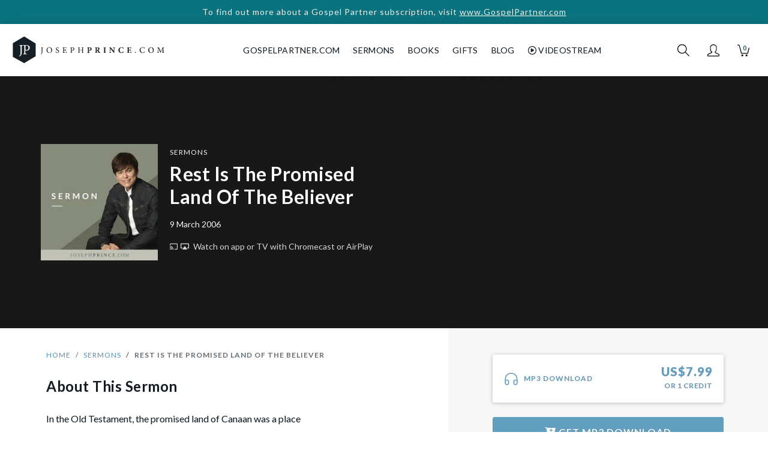

--- FILE ---
content_type: text/html; charset=utf-8
request_url: https://www.josephprince.com/sermons/rest-is-the-promised-land-of-the-believer
body_size: 14563
content:
<!DOCTYPE html>
<html lang="en">
<head>
    <meta charset="utf-8" />
    <script>
var GOOGLE_ANALYTICS_ID = "UA-47301659-4";
(function(i,s,o,g,r,a,m){i['GoogleAnalyticsObject']=r;i[r]=i[r]||function(){
    (i[r].q=i[r].q||[]).push(arguments)},i[r].l=1*new Date();a=s.createElement(o),
    m=s.getElementsByTagName(o)[0];a.async=1;a.src=g;m.parentNode.insertBefore(a,m)
})(window,document,'script','https://www.google-analytics.com/analytics.js','ga');

ga('create', 'UA-47301659-4', 'auto', {'allowLinker': true});
ga('require', 'linker');
ga('linker:autoLink', ['gospelpartner.com']);
ga('require', 'GTM-5MVZHZW');
ga('require', 'ec');
</script>
<script async src="https://www.googletagmanager.com/gtag/js?id=G-DJXPMDVGZD"></script>
<script>
    var GOOGLE_ANALYTICS_4_ID = "G-DJXPMDVGZD";
    window.dataLayer = window.dataLayer || [];
    function gtag(){dataLayer.push(arguments);}
    gtag('js', new Date());
    gtag('config', 'G-DJXPMDVGZD');
</script>
<script>
var FB_ID = "1487189494905926";
!function(f,b,e,v,n,t,s)
{if(f.fbq)return;n=f.fbq=function(){n.callMethod?
    n.callMethod.apply(n,arguments):n.queue.push(arguments)};
    if(!f._fbq)f._fbq=n;n.push=n;n.loaded=!0;n.version='2.0';
    n.queue=[];t=b.createElement(e);t.async=!0;
    t.src=v;s=b.getElementsByTagName(e)[0];
    s.parentNode.insertBefore(t,s)}(window,document,'script',
    'https://connect.facebook.net/en_US/fbevents.js');
fbq('init', '1487189494905926');
fbq('track', 'PageView');
</script>
<script>
    ga('set', 'currencyCode', 'USD');

    
                    ga('ec:addProduct', {
                                            'id': '20060309M3',
                                                            'name': 'Rest Is The Promised Land Of The Believer',
                                                            'category': 'MP3 Download'
                                    });
                

    
    
    
        

    
        

    
        

    
                        gtag('event', 'view_item', {"items":[{"item_id":"20060309M3","item_name":"Rest Is The Promised Land Of The Believer","item_category":"MP3 Download"}]});
            
    
        

    
        

    
                    ga('ec:setAction', 'detail');
                

    
    
    
        

    
        

    
        

    
    
    
        

    
            // only fire the facebook ecommerce event in the completed page
                            
                fbq('track', 'ViewContent');
                

ga('send', 'pageview');
</script>


    <meta http-equiv="X-UA-Compatible" content="IE=edge" />
    <meta name="viewport" content="width=device-width, initial-scale=1" />
    <meta property="ix:host" content="jpcom.imgix.net">
    <meta property="ix:useHttps" content="true">

    
    <title>Rest Is The Promised Land Of The Believer | Sermons | JosephPrince.com</title>

    <meta name="description" content="In the Old Testament, the promised land of Canaan was a place where God&amp;#039;s people could live in houses they did not build and drink from wells they did not dig. In other words, they simply enjoyed a finished work. Today, the Christian&amp;#039;s promised land is God&amp;#039;s rest - where we cease from our own works and enjoy the benefits of Christ&amp;#039;s finished work. Listen to this message, enter His rest and smell the roses!
*Disclaimer: Do note that as this is a classic sermon, the
         quality of this sermon’s audio may not be as refined as compared to our
          later sermons, as this was recorded in a location with limited audio
          capabilities. Thank you for your understanding">
    <meta name="keywords" content="Rest Is The Promised Land Of The Believer | Sermons, grace, christian, bible, gospel of grace, unmerited favor, hope, faith, love, book, sermon" />
    <meta name="author" content="Joseph Prince" />
    <meta name="copyright" content="&copy; JosephPrince.com" />

    
    <meta property="og:title" content="Rest Is The Promised Land Of The Believer | Sermons | JosephPrince.com"/>
    <meta property="og:site_name" content="JosephPrince.com"/>
    <meta property="og:url" content="https://www.josephprince.com/sermons/rest-is-the-promised-land-of-the-believer"/>
    <meta property="og:description" content="In the Old Testament, the promised land of Canaan was a place where God&amp;#039;s people could live in houses they did not build and drink from wells they did not dig. In other words, they simply enjoyed a finished work. Today, the Christian&amp;#039;s promised land is God&amp;#039;s rest - where we cease from our own works and enjoy the benefits of Christ&amp;#039;s finished work. Listen to this message, enter His rest and smell the roses!
*Disclaimer: Do note that as this is a classic sermon, the
         quality of this sermon’s audio may not be as refined as compared to our
          later sermons, as this was recorded in a location with limited audio
          capabilities. Thank you for your understanding">
    <meta property="og:type" content="product"/>
    <meta property="fb:app_id" content=454120441353390 />
    <meta property="fb:pages" content="102470493134142" />

    <meta property="og:image" content="https://jpcom.imgix.net/artwork/sermon-original-2021.png?fit=crop&amp;fit=fillmax&amp;w=1200&amp;h=1200"/>
    <meta property="og:image:width" content="1200" />
    <meta property="og:image:height" content="1200" />
    <meta name="twitter:image" content="https://jpcom.imgix.net/artwork/sermon-original-2021.png?fit=crop&amp;w=1024&amp;h=512"/>    

    
    <meta name="twitter:site" content="@josephprince" />
    <meta name="twitter:creator" content="@josephprince" />
    <meta name="twitter:title" content="Rest Is The Promised Land Of The Believer | Sermons | JosephPrince.com"/>
    <meta name="twitter:description" content="In the Old Testament, the promised land of Canaan was a place where God&amp;#039;s people could live in houses they did not build and drink from wells they did not dig. In other words, they simply enjoyed a finished work. Today, the Christian&amp;#039;s promised land is God&amp;#039;s rest - where we cease from our own works and enjoy the benefits of Christ&amp;#039;s finished work. Listen to this message, enter His rest and smell the roses!
*Disclaimer: Do note that as this is a classic sermon, the
         quality of this sermon’s audio may not be as refined as compared to our
          later sermons, as this was recorded in a location with limited audio
          capabilities. Thank you for your understanding" />
    <meta name="twitter:url" content="https://www.josephprince.com/sermons/rest-is-the-promised-land-of-the-believer" />
    <meta name="twitter:card" content="product" />
    
    
    
    <link href="https://fonts.googleapis.com/css?family=Lato:400,400i,700,900" rel="stylesheet">
    <link rel="stylesheet" href="https://use.fontawesome.com/releases/v6.5.1/css/all.css" integrity="sha384-t1nt8BQoYMLFN5p42tRAtuAAFQaCQODekUVeKKZrEnEyp4H2R0RHFz0KWpmj7i8g" crossorigin="anonymous">

    
    <!--[if lte IE 9]>
        <link href="https://maxcdn.bootstrapcdn.com/bootstrap/3.3.7/css/bootstrap.min.css" rel="stylesheet" integrity="sha384-BVYiiSIFeK1dGmJRAkycuHAHRg32OmUcww7on3RYdg4Va+PmSTsz/K68vbdEjh4u" crossorigin="anonymous">
        <script src="https://cdn.jsdelivr.net/g/html5shiv@3.7.3,respond@1.4.2"></script>
    <![endif]-->
    <link href="/css/app.css?id=9890e18af2018d8f53dc3b388eab8104" rel="stylesheet" />
    <!--[if lte IE 9]>
        <link href="/css/bootstrap-ie8.css?id=fee97a690820fe417594d87a981c419d" rel="stylesheet">
    <![endif]-->

    <script src="//d2wy8f7a9ursnm.cloudfront.net/v5/bugsnag.min.js"></script>
    
    
    <script>
        window.Bugsnag = window.Bugsnag || {
            notify: function () {},
            leaveBreadcrumb: function () {},
            start: function () {},
        };
    </script>
        <script src="/js/bugsnag.min.js"
            data-apikey="17f52a3324c009e5bdeb5436d56faffd"
            data-releasestage="production">
    </script>
        

    
    <!--[if IE]><link rel="shortcut icon" href="/favicon.ico" /><![endif]-->
    <link rel="icon" href="/favicon.png" type="image/png"/>
    <link rel="apple-touch-icon" href="/launcher-icon-iphone-retina.png" />
    <link rel="apple-touch-icon" sizes="152x152" href="/launcher-icon-ipad.png" />
    <link rel="apple-touch-icon" sizes="180x180" href="/launcher-icon-iphone-retina.png" />
    <link rel="apple-touch-icon" sizes="167x167" href="/launcher-icon-ipad-retina.png" />

    <script type="application/ld+json">
{
  "@context": "http://schema.org",
  "@type": "Product",
  "mainEntityOfPage": {
    "@type": "WebPage",
    "@id": "https://www.josephprince.com"
  },
  "name": "Rest Is The Promised Land Of The Believer",
  "description": "In the Old Testament, the promised land of Canaan was a place where God&#039;s people could live in houses they did not build and drink from wells they did not dig. In other words, they simply enjoyed a finished work. Today, the Christian&#039;s promised land is God&#039;s rest - where we cease from our own works and enjoy the benefits of Christ&#039;s finished work. Listen to this message, enter His rest and smell the roses!
*Disclaimer: Do note that as this is a classic sermon, the
         quality of this sermon’s audio may not be as refined as compared to our
          later sermons, as this was recorded in a location with limited audio
          capabilities. Thank you for your understanding",
    "image": [
    "https://jpcom.imgix.net/artwork/sermon-original-2021.png?w=1200&h=1200&fit=crop",
    "https://jpcom.imgix.net/artwork/sermon-original-2021.png?w=1200&h=900&fit=crop",
    "https://jpcom.imgix.net/artwork/sermon-original-2021.png?w=1200&h=675&fit=crop"
   ],
     "releaseDate": "2006-03-09 00:00:00",
   "brand": {
    "@type": "Organization",
    "name": "JosephPrince.com",
    "logo": {
      "@type": "ImageObject",
      "url": "https://jpcom.imgix.net/cms/homepage_elements/jp-og-image.png",
      "height": {
            "@type": "QuantitativeValue",
            "value": "1200"
            },
      "width": {
            "@type": "QuantitativeValue",
            "value": "630"
            }
    }
  },
  "offers":  [
          {
        "@type": "Offer",
        "price": "7.99",
        "priceCurrency": "USD",
        "availability": "http://schema.org/InStock",
        "sku": "20060309M3",
        "url": "https://www.josephprince.com/sermons/rest-is-the-promised-land-of-the-believer"
      }
              ]
}
</script>
</head>
<body id="app-layout">
    <noscript>
        <div class="alert alert-danger" role="alert">
            Please enable JavaScript in your browser for this page to load correctly. <a href="https://www.whatismybrowser.com/guides/how-to-enable-javascript/" target="_blank">How?</a>
        </div>
    </noscript>
    
            <a href="https://GospelPartner.com">
        <div class="alert--storewide d-print-none">
        To find out more about a Gospel Partner subscription, visit
                   <u>www.GospelPartner.com</u>
            </div>
        </a>
    
    
        <header class="header  not-home ">
    <nav class="nav__wrapper nav navbar navbar-expand-md  not-home "
        id="nav">
                    <button class="header__hamburger" type="button" aria-label="Toggle navigation">
            </button>
        
        <a class="navbar-brand nav__logo-wrapper "
            href="/">
            <div class="nav__logo"></div>
        </a>

                    <div class="header__navbar" id="navbarSupportedContent">
                <ul class="navbar-nav ml-auto mr-auto">
                    <li class="nav__cross header__close">
                        <button class="nav__cross__icon nav-link" type="button" aria-label="Toggle navigation">
                        </button>
                    </li>
                    <li class="nav-item show-mobile-only">
                        <a class="nav-link" href="https://www.josephprince.com">
                            Home
                        </a>
                    </li>
                    <li class="nav-item hide-mobile-only nav__creditLinkTopNav">
                        <a class="nav-link" id="GpLinkTopNav" href="https://www.gospelpartner.com">GospelPartner.com</a>
                    </li>
                    <li class="nav-item show-mobile-only">
                        <a class="nav-link" id="GpLinkTopNav" href="https://www.gospelpartner.com">GospelPartner.com</a>
                    </li>
                    <li class="nav-item dropdown">
                        <a  class="nav-link" href="#" id="sermonsDropdown"
                            role="button" data-toggle="dropdown" aria-haspopup="true" aria-expanded="false">
                            Sermons
                        </a>
                        <div class="dropdown-menu" aria-labelledby="sermonsDropdown">
                            <a class="dropdown-item" href="/sermons">Sermons</a>
                            <a class="dropdown-item" href="/series">Sermon Series</a>
                                                            <a class="dropdown-item" href="https://www.josephprince.com/playlists-by-team-jp">Playlists by Team
                                    JP</a>
                                                        <a class="dropdown-item" href="/ncc-sermons">NCC Sermons</a>
                            <div class="dropdown-divider"></div>
                            <a class="dropdown-item" href="/capsules">Capsules</a>
                        </div>
                    </li>
                    <li class="nav-item dropdown">
                        <a  class="nav-link" href="#" id="booksDropdown"
                            role="button" data-toggle="dropdown" aria-haspopup="true" aria-expanded="false">
                            Books
                        </a>
                        <div class="dropdown-menu" aria-labelledby="booksDropdown">
                                                            <a class="dropdown-item" href="/new-books">New Books</a>
                                                        <a class="dropdown-item" href="/books">All Books</a>
                            <a class="dropdown-item" href="/book-bundles">Book Bundles</a>
                            <a class="dropdown-item" href="/books/other-languages">Other Languages</a>
                        </div>
                    </li>
                    
                    
                    
                    </li>
                    <li class="nav-item dropdown">
                        <a  class="nav-link" href="#" id="gifts"
                            role="button" data-toggle="dropdown" aria-haspopup="true" aria-expanded="false">
                            Gifts
                        </a>
                        <div class="dropdown-menu" aria-labelledby="gifts">
                                                            <a class="dropdown-item" href="https://www.josephprince.com/plans/gift">Gift a GP
                                    Subscription</a>
                                                        
                            
                            
                            
                            <a class="dropdown-item" href="/music">Music</a>
                        </div>
                    </li>
                    <li class="nav-item dropdown">
                        <a  class="nav-link" href="#" id="Blog"
                            role="button" data-toggle="dropdown" aria-haspopup="true" aria-expanded="false">
                            Blog
                        </a>
                        <div class="dropdown-menu" aria-labelledby="Blog">
                            <a class="dropdown-item" href="https://www.josephprince.com/sermon-notes">Sermon Notes</a>
                            <a class="dropdown-item" href="https://www.josephprince.com/bible-questions">Bible Questions</a>
                            <a class="dropdown-item" href="https://www.josephprince.com/articles">Articles</a>
                            <a class="dropdown-item" href="https://www.josephprince.com/praise-reports">Praise
                                Reports</a>
                            <a class="dropdown-item" href="https://www.josephprince.com/testimony">Share Praise Report</a>
                            <a class="dropdown-item"
                                href="http://blog.josephprince.com/home-page/homepage-2/about/">About
                                Joseph Prince</a>
                        </div>
                    </li>
                    <li class="nav-item dropdown">
                        <a  class="nav-link" href="#"
                            id="Videostream" role="button" data-toggle="dropdown" aria-haspopup="true"
                            aria-expanded="false">
                            <i class="far fa-play-circle"></i>&nbsp;Videostream
                        </a>
                        <div class="dropdown-menu" aria-labelledby="Videostream">
                            <a class="dropdown-item" href="/videostream">Videostream Home</a>
                            <a class="dropdown-item" href="/videostream/sermons">Sermons</a>
                            <a class="dropdown-item" href="/videostream/series">Sermon Series</a>
                            <a class="dropdown-item" href="/videostream/free">Watch Free Videostream</a>
                        </div>
                    </li>
                </ul>
            </div>
        
        
                    <div class="nav__iconsWrapper">
                                <div>
                    <div class="nav__icon nav__search-icon" id="search-icon" role="img" aria-label="Search">
                    </div>
                </div>
                <div class="dropdown">
                    <a href="#" id="profileDropdown" role="button" data-toggle="dropdown"
                        aria-haspopup="true" aria-expanded="false">
                        <div class="nav__icon nav__profile-icon"></div>
                    </a>
                    <div class="dropdown-menu dropdown-menu-right" aria-labelledby="profileDropdown">
                                                    <a class="dropdown-item" href="/login">Log In / Sign Up</a>
                                            </div>
                </div>
                <div>
                    <a href="/cart" class="nav__cart-icon nav__icon">
                        <div class="nav__cart-icon__count">
                            0
                        </div>
                    </a>
                </div>
            </div>
            </nav>
</header>

        
                <div class="store__product-show-new">
        
        <section class="store__product-show-new__hero">
            <div class="store__product-show-new__hero__bg "
                 style="">
                            </div>
            <div class="container-fluid store__product-show-new__hero__overlay ">
                <div class="row align-items-center">
                    <div class="col-12 col-md-6 order-2 order-md-1">
                        <div class="row justify-content-left">
                            <div class="col-lg-1">
                                
                            </div>
                            <div class="col-lg-11 col-md-12">
                                
                                <img ix-path="artwork/sermon-original-2021.png"
                                     src="https://jpcom.imgix.net/artwork/sermon-original-2021.png?w=200&px=2&blur=25&auto=format"
                                     sizes="(min-width: 1200px) 225px, (min-width: 992px) 180px, (min-width: 768px) 120px, (min-width: 576px) 135px, 34vw"
                                     ix-params='{"w": 180, "auto": "format"}'
                                     class="store__product-show-new__hero__product-image
                                                                                                no-preview
                                                                " alt="Rest Is The Promised Land Of The Believer"/>

                                
                                <div class="store__product-show-new__hero__product-detail">
                                    <div class="store__product-show-new__product-type">
                                                                                    <a href="https://www.josephprince.com/sermons">
                                                                                                    Sermons
                                                                                            </a>
                                                                            </div>
                                    <h1 class="store__product-show-new__title">Rest Is The Promised Land Of The Believer</h1>
                                                                        <div class="store__product-show-new__date">9 March 2006</div>
                                                                        <div class="store__product-show-new__watch">
                                        <a href="/cast">
                                            <i class="fab fa-chromecast mr-1"></i><span
                                                    class="store__product-show-new__airplay-icon mr-1"></span><br
                                                    class="d-block d-sm-block d-md-none"/> Watch on app or TV <br
                                                    class="d-block d-sm-block d-md-none"/>with Chromecast or AirPlay
                                        </a>
                                    </div>
                                                                        
                                                                    </div>
                            </div>
                        </div>
                    </div>
                    <div class="col-md-6 text-center order-1 order-md-2">
                                            </div>
                </div>
            </div>
        </section>
        <section class="store__product-show-new__bottom">
            <div class="container-fluid">
                <div class="row">
                    
                    <div class="col-12 col-md-6 col-lg-7 order-2 order-md-1">
                        <div class="row">
                            <div class="col-lg-8 col-md-10 offset-md-1 offset-lg-1">
                                
                                <div class="row">
                                    <div class="col-12">
                                        <nav aria-label="breadcrumb">
                                                                                            <ol class="breadcrumb mt-4">
                                                    <li class="breadcrumb-item"><a href="/">Home</a></li>
                                                    <li class="breadcrumb-item"><a
                                                                href="https://www.josephprince.com/sermons">Sermons</a>
                                                    </li>
                                                    <li class="breadcrumb-item active"
                                                        aria-current="page">Rest Is The Promised Land Of The Believer</li>
                                                </ol>
                                                                                    </nav>
                                    </div>
                                </div>
                                
                                
                            
                                                            <h2 class="h2--sermon mb-4">About
                                    This                                         Sermon
                                    </h2>
                            
                                                        <div class="store__product-show__description">
                                <p>In the Old Testament, the promised land of Canaan was a place where God's people could live in houses they did not build and drink from wells they did not dig. In other words, they simply enjoyed a finished work. Today, the Christian's promised land is God's rest - where we cease from our own works and enjoy the benefits of Christ's finished work. Listen to this message, enter His rest and smell the roses!</p>
<p><strong>*Disclaimer: Do note that as this is a classic sermon, the
         quality of this sermon’s audio may not be as refined as compared to our
          later sermons, as this was recorded in a location with limited audio
          capabilities. Thank you for your understanding</strong></p>
                            </div>
                            <div>
                                                                    <div class="store__product-show__sku-description  active  description__20060309M3">
                                        
                                    </div>
                                                            </div>

                            
                            
                            <div class="d-block d-md-none">
                                <div class="store__share-buttons text-center ">
    <p class="prefix text-muted">Share</p>
    <ul class="store__share-buttons__list">
        <li class="store__share-buttons__list--li"><a class="facebook text-muted" target="_blank" title="Share on Facebook" href="https://www.facebook.com/sharer/sharer.php?u=https://www.josephprince.com/sermons/rest-is-the-promised-land-of-the-believer?utm_campaign=JosephPrince%2Ecom%2BRegular%2BProduct%2BPage%26utm_content=Product%26utm_source=Facebook%26utm_medium=social" 
            onClick="gtag('event', 'Facebook', {'event_category': 'Share'});">
            <i class="fab fa-facebook-square fa-2x" aria-hidden="true"></i><span class="sr-only">Share on Facebook</span></a>
        </li>
        <li class="store__share-buttons__list--li">
            <a class="twitter text-muted" target="_blank" title="Tweet" href="https://twitter.com/intent/tweet?url=https://www.josephprince.com/sermons/rest-is-the-promised-land-of-the-believer?utm_campaign=JosephPrince%2Ecom%2BRegular%2BProduct%2BPage%26utm_content=Product%26utm_source=Twitter%26utm_medium=social&text=Rest Is The Promised Land Of The Believer - JosephPrince.com" 
            onClick="gtag('event', 'Twitter', {'event_category': 'Share'});">
            <i class="fab fa-twitter-square fa-2x" aria-hidden="true"></i><span class="sr-only">Tweet</span></a>
        </li>
        <li class="store__share-buttons__list--li"><a class="email text-muted" title="Send email" href="/cdn-cgi/l/email-protection#[base64]" onClick="gtag('event', 'Email', {'event_category': 'Share'});">
            <i class="fas fa-envelope-square fa-2x" aria-hidden="true"></i><span class="sr-only">Send email</span></a>
        </li>
        <li class="d-lg-none store__share-buttons__list--li"><a class="whatsapp text-muted" title="Share on Whatsapp" href="whatsapp://send?text=Rest Is The Promised Land Of The Believer - JosephPrince.com%20%20https://www.josephprince.com/sermons/rest-is-the-promised-land-of-the-believer?utm_campaign=JosephPrince%2Ecom%2BRegular%2BProduct%2BPage%26utm_content=Product%26utm_source=Whatsapp%26utm_medium=social"  
            onClick="gtag('event', 'Whatsapp', {'event_category': 'Share'});">
            <i class="fab fa-whatsapp-square fa-2x" aria-hidden="true"></i><span class="sr-only">Share on Whatsapp</span></a>
        </li>
    </ul>
</div>
                            </div>
                        </div>
                    </div>
                    <div class="row">
                        <div class="col-md-11 offset-md-1 offset-lg-1">
                                                    </div>
                    </div>
                    <div class="row">
                       <div class="col-md-11 offset-md-1 offset-lg-1">
                            <div class='bg-gp-purple'>
    <div class="container py-5 px-4">
        <h6 class="text-uppercase text-white font-weight-bold">Gospel Partner Subscription</h6>
        <h1 class="text-white font-weight-bold mb-4">
                                Get access to this sermon and over 1,200 more when you subscribe to Gospel Partner today!
                    </h1>
        <a href="/plans" class="btn btn-gp-primary">Try free for 30 days</a>
    </div>
</div>
                       </div> 
                    </div>
                    <div class="row">
                        <div class="col-lg-8 col-md-10 offset-md-1 offset-lg-1">

                            
                                                            <div class="row">
                                    <div class="col-12">
                                        <hr/>
                                        <h2 class="h2 mb-4">You May Also Like...</h2>
                                    </div>
                                </div>
                                <div class="row">
                                                                            <div class="product-box clearfix  col-6 ">
                    <a href="https://www.josephprince.com/sermons/sunday-26-march-2023?sku=20230326VJ" class="product-box__inner clearfix"
               onClick="gtag('event', 'View', {'event_category': 'Product Listing', 'event_label': '20230326VJ'});">
                                <div class="row">
                    <div class="col-12 col-md-12">
                        <div class="product-box__image-wrapper  product-box__image-wrapper--grid ">
                            <div class="                                            product-box__image-wrapper--shadow
                    ">
                                <img src="https://jpcom.imgix.net/store/artworks/original/sunday-26-march-2023-productimage-20230328-024607.jpg?w=200&px=2&blur=25&auto=format"
                                     ix-path="store/artworks/original/sunday-26-march-2023-productimage-20230328-024607.jpg"
                                     sizes="(min-width: 1200px) 225px, (min-width: 992px) 180px, (min-width: 768px) 120px, (min-width: 576px) 135px, 34vw"
                                     ix-params='{"w": 180, "auto": "format"}'
                                     class="product-box__image" alt="Hear Your Way Out Of Every Weakness"/>
                            </div>
                        </div>
                    </div>
                    <div class="col-12 col-md-12">
                        <div class="product-box__bottom">
                            <div class="product-box__type">Sermons</div>

                                                            <div class="product-box__price">
                                                                                                                        <span class="product-box__price__from"></span>
                                                                                
                                                                                US$14.99
                                                                    </div>
                            
                            <h2 class="product-box__title">Hear Your Way Out Of Every Weakness</h2>
                        </div>
                    </div>
                </div>
                <div>
                    <form class="inline" method="POST" action="https://www.josephprince.com/wishlist/addItem"><input type="hidden" name="_token" value="5ERJgLMN81wBcWviDEMhdZuMzumHLHvyFybK6oMI">
                    <input name="sku_id" type="hidden" value="3934"/>
                    <button type="submit" class="product-box__wishlist btn-link btn"><i class="far fa-heart"></i>
                    </button>
                    </form>
                </div>

                                            </a>
            </div>
                                                                            <div class="product-box clearfix  col-6 ">
                    <a href="https://www.josephprince.com/sermons/sunday-26-february-2023?sku=20230226VJ" class="product-box__inner clearfix"
               onClick="gtag('event', 'View', {'event_category': 'Product Listing', 'event_label': '20230226VJ'});">
                                <div class="row">
                    <div class="col-12 col-md-12">
                        <div class="product-box__image-wrapper  product-box__image-wrapper--grid ">
                            <div class="                                            product-box__image-wrapper--shadow
                    ">
                                <img src="https://jpcom.imgix.net/store/artworks/original/sunday-26-february-2023-productimage-20240628-110305.jpg?w=200&px=2&blur=25&auto=format"
                                     ix-path="store/artworks/original/sunday-26-february-2023-productimage-20240628-110305.jpg"
                                     sizes="(min-width: 1200px) 225px, (min-width: 992px) 180px, (min-width: 768px) 120px, (min-width: 576px) 135px, 34vw"
                                     ix-params='{"w": 180, "auto": "format"}'
                                     class="product-box__image" alt="Power To Renew Your Strength"/>
                            </div>
                        </div>
                    </div>
                    <div class="col-12 col-md-12">
                        <div class="product-box__bottom">
                            <div class="product-box__type">Sermons</div>

                                                            <div class="product-box__price">
                                                                                                                        <span class="product-box__price__from"></span>
                                                                                
                                                                                US$14.99
                                                                    </div>
                            
                            <h2 class="product-box__title">Power To Renew Your Strength</h2>
                        </div>
                    </div>
                </div>
                <div>
                    <form class="inline" method="POST" action="https://www.josephprince.com/wishlist/addItem"><input type="hidden" name="_token" value="5ERJgLMN81wBcWviDEMhdZuMzumHLHvyFybK6oMI">
                    <input name="sku_id" type="hidden" value="3922"/>
                    <button type="submit" class="product-box__wishlist btn-link btn"><i class="far fa-heart"></i>
                    </button>
                    </form>
                </div>

                                            </a>
            </div>
                                                                            <div class="product-box clearfix  col-6 ">
                    <a href="https://www.josephprince.com/sermons/sunday-19-february-2023?sku=20230219M3" class="product-box__inner clearfix"
               onClick="gtag('event', 'View', {'event_category': 'Product Listing', 'event_label': '20230219M3'});">
                                <div class="row">
                    <div class="col-12 col-md-12">
                        <div class="product-box__image-wrapper  product-box__image-wrapper--grid ">
                            <div class="                                            product-box__image-wrapper--shadow
                    ">
                                <img src="https://jpcom.imgix.net/store/artworks/original/sunday-19-february-2023-productimage-20230221-021751.jpg?w=200&px=2&blur=25&auto=format"
                                     ix-path="store/artworks/original/sunday-19-february-2023-productimage-20230221-021751.jpg"
                                     sizes="(min-width: 1200px) 225px, (min-width: 992px) 180px, (min-width: 768px) 120px, (min-width: 576px) 135px, 34vw"
                                     ix-params='{"w": 180, "auto": "format"}'
                                     class="product-box__image" alt="Much More Restoration Is Coming!"/>
                            </div>
                        </div>
                    </div>
                    <div class="col-12 col-md-12">
                        <div class="product-box__bottom">
                            <div class="product-box__type">Sermons</div>

                                                            <div class="product-box__price">
                                                                                                                        <span class="product-box__price__from"></span>
                                                                                
                                                                                US$7.99
                                                                    </div>
                            
                            <h2 class="product-box__title">Much More Restoration Is Coming!</h2>
                        </div>
                    </div>
                </div>
                <div>
                    <form class="inline" method="POST" action="https://www.josephprince.com/wishlist/addItem"><input type="hidden" name="_token" value="5ERJgLMN81wBcWviDEMhdZuMzumHLHvyFybK6oMI">
                    <input name="sku_id" type="hidden" value="3917"/>
                    <button type="submit" class="product-box__wishlist btn-link btn"><i class="far fa-heart"></i>
                    </button>
                    </form>
                </div>

                                            </a>
            </div>
                                                                            <div class="product-box clearfix  col-6 ">
                    <a href="https://www.josephprince.com/sermons/sunday-15-january-2023?sku=20230115VJ" class="product-box__inner clearfix"
               onClick="gtag('event', 'View', {'event_category': 'Product Listing', 'event_label': '20230115VJ'});">
                                <div class="row">
                    <div class="col-12 col-md-12">
                        <div class="product-box__image-wrapper  product-box__image-wrapper--grid ">
                            <div class="                                            product-box__image-wrapper--shadow
                    ">
                                <img src="https://jpcom.imgix.net/store/artworks/original/sunday-15-january-2023-productimage-20230116-100258.jpg?w=200&px=2&blur=25&auto=format"
                                     ix-path="store/artworks/original/sunday-15-january-2023-productimage-20230116-100258.jpg"
                                     sizes="(min-width: 1200px) 225px, (min-width: 992px) 180px, (min-width: 768px) 120px, (min-width: 576px) 135px, 34vw"
                                     ix-params='{"w": 180, "auto": "format"}'
                                     class="product-box__image" alt="The Kairos Year Of Right Time, Right Place—Part 2"/>
                            </div>
                        </div>
                    </div>
                    <div class="col-12 col-md-12">
                        <div class="product-box__bottom">
                            <div class="product-box__type">Sermons</div>

                                                            <div class="product-box__price">
                                                                                                                        <span class="product-box__price__from"></span>
                                                                                
                                                                                US$14.99
                                                                    </div>
                            
                            <h2 class="product-box__title">The Kairos Year Of Right Time, Right Place—Part 2</h2>
                        </div>
                    </div>
                </div>
                <div>
                    <form class="inline" method="POST" action="https://www.josephprince.com/wishlist/addItem"><input type="hidden" name="_token" value="5ERJgLMN81wBcWviDEMhdZuMzumHLHvyFybK6oMI">
                    <input name="sku_id" type="hidden" value="3893"/>
                    <button type="submit" class="product-box__wishlist btn-link btn"><i class="far fa-heart"></i>
                    </button>
                    </form>
                </div>

                                            </a>
            </div>
                                                                    </div>
                            
                            
                            <div class="row">
                                <div class="col-12">
                                    <hr/>
                                    <h2 class="h2">                                            Recommendations
                                        </h2>
                                </div>
                            </div>
                            <div class="row justify-content-center">
                                <div class="col-12">
                                                                                                                                                </div>
                            </div>
                            <div class="row justify-content-center">
                                <div class="col-12">
                                    <div class="store__product-show__comment__add">
                                        <h3 class="h3--caps">Make a Recommendation</h3>
                                        <p>
                                            Let us know how this resource has blessed you!
                                        </p>
                                                                                    
                                            <a href="/login" class="btn btn-primary">Log In to recommend</a>
                                                                            </div>
                                </div>
                            </div>
                        </div>
                    </div>
                </div>
                
                <div class="col-12 col-md-6 col-lg-5 store__product-show-new__sidebarWrapper order-1 order-md-2">
                    <div class="row justify-content-center">
                        <div class="col-md-12 col-lg-11 col-xl-10" id="sidebarInner">

                            
                                                            <div class="store__product-show-new__sidebar">
                                    
                                                                                <form method="POST" action="https://www.josephprince.com/cart/add" id="CartAddForm"><input type="hidden" name="_token" value="5ERJgLMN81wBcWviDEMhdZuMzumHLHvyFybK6oMI">

                                                                                        <div class="btn-group btn-group-toggle btn-group-vertical store__product-show-new__sidebar__options"
                                                 id="SelectFormat" data-toggle="buttons">
                                                                                                                                                        
                                                    
                                                    <label class="mp3 btn
                                     disabled disabled--selected                                                                          active "
                                                                                                                      data-singular="MP3 Download"
                                                           data-trigger="20060309M3"
                                                           data-redeem-for-free="">
                                                                                                                    <input name="sku_code" type="hidden"
                                                                   value="20060309M3" autocomplete="off"/>
                                                        
                                                        <div class="row store__product-show-new__sidebar__row">
                                                            <div class="col-6 store__product-show-new__sidebar__skuType">
                                                                <div class="row">
                                                                    <div class="col">
                                                                        MP3 Download
                                                                                                                                            </div>
                                                                </div>

                                                                                                                                
                                                                
                                                            </div>
                                                            <div class="col-6">
                                                                
                                                                                                                                    
                                                                    <div class="row">
                                                                        
                                                                                                                                                
                                                                        <div class="col store__product-show-new__sidebar__price ">
                                                                            US$<span
                                                                                    id="20060309M3Price">7.99</span><br/>
                                                                            
                                                                                                                                                            <span class="store__product-show-new__sidebar__price--credit">or <span
                                                                                            id="20060309M3PointPrice">1</span> CREDIT</span>
                                                                                                                                                    </div>
                                                                    </div>
                                                                                                                            </div>
                                                        </div>
                                                    </label>

                                                
                                            </div>

                                            <div class="store__product-show__sidebar__qty clearfix" id="qtyBox"
                                                 style="display: none">
                                                <div class="store__product-show__sidebar__qty-text">Quantity</div>
                                                <span class="store__product-show__sidebar__qty-input">
                                <div class="form-quantity">
    <div class="input-group form-quantity__wrapper">
        <span class="input-group-btn">
            <button type="button" class="btn form-quantity__modifier form-quantity__modifier--left quantity-minus" data-type="minus" data-field="quant1">
                <span class="fas fa-minus"></span>
            </button>
        </span>
        <input class="form-quantity__input-number form-control input-number" min="1" max="10" type="text" name="quantity" id="quant1" value="1">
        <span class="input-group-btn">
            <button type="button" class="btn form-quantity__modifier form-quantity__modifier--right quantity-add" data-type="plus" data-field="quant1">
                <span class="fas fa-plus"></span>
            </button>
        </span>
    </div>
</div>
                                </span>
                                            </div>

                                                                                            <button type="button" id="OpenCreditsModal"
                                                        class="btn btn-primary store__product-show__add btn-block mb-5 mt-4">
                                                    <i class='fas fa-cart-plus'></i>
                                                    Get <span
                                                            class="singular">MP3 Download</span>
                                                </button>
                                                
                                            
                                            <button type="button" id="AddToCartSoldOut"
                                                    class="btn btn-primary store__product-show__add btn-block mb-5 mt-4 disabled"
                                                    style="display: none">
                                                <span class="singular">MP3</span> Sold Out
                                            </button>

                                                                                                                                        
                                            </form>

                                            
                                    
                                                                            <div class="text-center" style="margin-top: -30px">
                                            <div class="blog__notes__includedText mb-3">
                                                                                                Or unlock access to this sermon
                                                and hundreds<br/>more when you subscribe
                                                                                            </div>
                                            <a class="btn btn-secondary btn-block mb-4"
                                               href="/plans?show-gp-link=1"
                                               onClick="gtag('event', 'Subscribe Now', {'event_category': 'Product Page - New', 'event_label': '20060309M3'});">
                                                Subscribe Now
                                            </a>
                                        </div>
                                    
                                    
                                    
                                    <hr class="store__product-show__sidebar__hr--long"/>

                                    
                                                                            <button type="button" id="giftButton"
                                                class="btn btn-link btn-block store__video-show__gift text-center"
                                                data-toggle="modal" data-target="#giftModal">
                                            <i class="fas fa-gift"></i>&nbsp;Give Sermon
                                            as a gift
                                        </button>

                                        <hr id="gift__hr" class="store__product-show__sidebar__hr--small"/>
                                    
                                                                            
                                        <form class="inline" method="POST" action="https://www.josephprince.com/wishlist/addItem"><input type="hidden" name="_token" value="5ERJgLMN81wBcWviDEMhdZuMzumHLHvyFybK6oMI">
                                        <input name="sku_id" type="hidden" value="929"/>
                                        <button type="submit"
                                                class="btn btn-link btn-block store__video-show__wishlist"><i
                                                    class="far fa-heart"></i>&nbsp;Add to Wishlist
                                        </button>
                                        </form>

                                        <hr class="store__product-show__sidebar__hr--long mb-0"/>
                                    
                                    <div class="d-none d-md-block">

                                        <div class="store__share-buttons text-center ">
    <p class="prefix text-muted">Share</p>
    <ul class="store__share-buttons__list">
        <li class="store__share-buttons__list--li"><a class="facebook text-muted" target="_blank" title="Share on Facebook" href="https://www.facebook.com/sharer/sharer.php?u=https://www.josephprince.com/sermons/rest-is-the-promised-land-of-the-believer?utm_campaign=JosephPrince%2Ecom%2BRegular%2BProduct%2BPage%26utm_content=Product%26utm_source=Facebook%26utm_medium=social" 
            onClick="gtag('event', 'Facebook', {'event_category': 'Share'});">
            <i class="fab fa-facebook-square fa-2x" aria-hidden="true"></i><span class="sr-only">Share on Facebook</span></a>
        </li>
        <li class="store__share-buttons__list--li">
            <a class="twitter text-muted" target="_blank" title="Tweet" href="https://twitter.com/intent/tweet?url=https://www.josephprince.com/sermons/rest-is-the-promised-land-of-the-believer?utm_campaign=JosephPrince%2Ecom%2BRegular%2BProduct%2BPage%26utm_content=Product%26utm_source=Twitter%26utm_medium=social&text=Rest Is The Promised Land Of The Believer - JosephPrince.com" 
            onClick="gtag('event', 'Twitter', {'event_category': 'Share'});">
            <i class="fab fa-twitter-square fa-2x" aria-hidden="true"></i><span class="sr-only">Tweet</span></a>
        </li>
        <li class="store__share-buttons__list--li"><a class="email text-muted" title="Send email" href="/cdn-cgi/l/email-protection#[base64]" onClick="gtag('event', 'Email', {'event_category': 'Share'});">
            <i class="fas fa-envelope-square fa-2x" aria-hidden="true"></i><span class="sr-only">Send email</span></a>
        </li>
        <li class="d-lg-none store__share-buttons__list--li"><a class="whatsapp text-muted" title="Share on Whatsapp" href="whatsapp://send?text=Rest Is The Promised Land Of The Believer - JosephPrince.com%20%20https://www.josephprince.com/sermons/rest-is-the-promised-land-of-the-believer?utm_campaign=JosephPrince%2Ecom%2BRegular%2BProduct%2BPage%26utm_content=Product%26utm_source=Whatsapp%26utm_medium=social"  
            onClick="gtag('event', 'Whatsapp', {'event_category': 'Share'});">
            <i class="fab fa-whatsapp-square fa-2x" aria-hidden="true"></i><span class="sr-only">Share on Whatsapp</span></a>
        </li>
    </ul>
</div>
                                    </div>
                                </div>
                                                    </div>
                    </div>
                </div>
            </div>
    </div>
    </section>
    </div>

                <!-- Bottom bar for app -->
    <div class="store__product-show__appBottomBar show-mobile-only" id="appBottomBar">
        <div class="store__product-show__appBottomBar__close" id="appBottomBarClose">
            &times;
        </div>
        <div class="container">
            <div class="row">
                <div class="store__product-show__appBottomBar__left">
                    <a href="https://josephprince.app.link/store?$deeplink_path=store?product_id=702&$android_deeplink_path=store?product_id=702">
                        <div class="store__product-show__appBottomBar__icon"></div>
                        <p class="store__product-show__appBottomBar__heading"><strong>Joseph Prince App</strong></p>
                        <p class="store__product-show__appBottomBar__subline">
                            View this page on the app for the best experience
                        </p>
                    </a>
                </div>
                <div class="store__product-show__appBottomBar__right">
                    <a href="https://josephprince.app.link/store?$deeplink_path=store?product_id=702&$android_deeplink_path=store?product_id=702"
                       class="btn btn-outline-primary btn--small btn-block store__product-show__appBottomBar__button">
                        OPEN
                    </a>
                </div>
            </div>
        </div>
    </div>

    <!-- Modal -->
    <div class="modal" id="giftModal" tabindex="-1" role="dialog" aria-labelledby="giftModalTitle" aria-hidden="true">
        <div class="modal-dialog" role="document">
            <div class="modal-content">
                <div class="modal-header">
                    <h5 class="modal-title" id="giftModalTitle">Give Sermon as
                        Gift</h5>
                    <button type="button" class="close" data-dismiss="modal" aria-label="Close">
                        <span aria-hidden="true">&times;</span>
                    </button>
                </div>
                <div class="modal-body">
                    <div class="prefix store__product-show-new__sidebar__selectFormat text-center mb-2">
                        Select Format:
                    </div>

                                            <a id="gift__20060309M3" href="https://www.josephprince.com/gift/create/20060309M3"
                           class="btn btn-outline-success btn-block store__video-show__gift text-center">
                            <i class="fas fa-gift"></i>&nbsp; Give MP3 as Gift
                        </a>
                                                        </div>

            </div>
        </div>
    </div>

    
    <div class="modal fade store__product-show-new__creditsModal" id="CreditsModal" tabindex="-1" role="dialog"
         aria-labelledby="CreditsModalTitle" aria-hidden="true">
        <div class="modal-dialog" role="document">
            <div class="modal-content">
                <div class="modal-header">
                    <h2 class="modal-title" id="CreditsModalTitle">Get <span
                                class="singular">MP3 Download</span></h2>
                    <button type="button" class="close" data-dismiss="modal" aria-label="Close" id="CreditsModalClose">
                        <span aria-hidden="true">&times;</span>
                    </button>
                </div>
                <div class="modal-body">
                    <div class="row">
                        <div class="col">
                            <div class="store__product-show-new__creditsModal__productBoxRow">
                                <div class="store__product-show-new__creditsModal__productImage">
                                    <figure class="product-box__image-wrapper
    
    
    
    
    

"
id="figure__20060309M3">
    <img ix-path="artwork/sermon-original-2021.png"
            src="https://jpcom.imgix.net/artwork/sermon-original-2021.png?w=200&px=2&blur=25&auto=format"
            sizes="(min-width: 1200px) 225px, (min-width: 992px) 180px, (min-width: 768px) 120px, (min-width: 576px) 135px, 34vw"
            ix-params='{"w": 180, "h": 180, "auto": "format", "fit": "crop"}'
            class="product-box__image product-box__image--no-border" alt="Rest Is The Promised Land Of The Believer" />
</figure>
                                </div>
                                <div class="store__product-show-new__creditsModal__productDetail">
                                    <h2 class="product-box__title">Rest Is The Promised Land Of The Believer </h2>
                                    <div class="product-box__date">
                                        9 March 2006
                                    </div>
                                    <div class="store__product-show-new__creditsModal__type">
                                        Format: <span
                                                class="store__product-show-new__creditsModal__format singular">MP3 Download</span>
                                    </div>
                                </div>
                            </div>
                        </div>
                    </div>
                    <div class="row">
                        <div class="col-12">
                                                    </div>
                        <div class="col-12">
                            <div class="store__product-show-new__creditsModal__type text-right" id="AvailableCredits">
                                                                <a href="/credits/josephprincecom-app-credit" class="d-block mt-1"
                                   id="WhatAreCredits"><span class="fas fa-question-circle"></span>&nbsp;<strong>What
                                        are credits?</strong></a>
                            </div>
                            <div class="btn-group btn-group-toggle btn-group-vertical store__product-show-new__sidebar__options"
                                 data-toggle="buttons">
                                <label class="btn active CreditsModalSelection" id="UseCredits">
                                    <input name="UseWhat" type="radio" value="UseCredits" autocomplete="off"
                                           checked="true">
                                    <div class="row store__product-show-new__sidebar__row">
                                        <div class="col-6 store__product-show-new__sidebar__skuType">
                                            <div class="row">
                                                <div class="col">
                                                    Use Credits <span
                                                            class="store__product-show-new__creditsModal__save">Save up to 12%</span>
                                                </div>
                                            </div>
                                        </div>
                                        <div class="col-6">
                                            <div class="row">
                                                <div class="col store__product-show-new__sidebar__price ">
                                                    <span id="CreditsModalPointPrice">1</span><br/>
                                                    <span class="InsufficientCredits store__product-show-new__creditsModal__insufficient">Insufficient Credits</span>
                                                </div>
                                            </div>
                                        </div>
                                    </div>
                                </label>
                                <label class="btn CreditsModalSelection" id="UseCurrency">
                                    <input name="UseWhat" type="radio" value="UseCurrency" autocomplete="off">
                                    <div class="row store__product-show-new__sidebar__row">
                                        <div class="col-6 store__product-show-new__sidebar__skuType">
                                            <div class="row">
                                                <div class="col">
                                                    Use USD
                                                </div>
                                            </div>
                                        </div>
                                        <div class="col-6">
                                            <div class="row">
                                                <div class="col store__product-show-new__sidebar__price selectedPrice">
                                                    US$<span
                                                            id="CreditsModalPrice">7.99</span>
                                                </div>
                                            </div>
                                        </div>
                                    </div>
                                </label>
                            </div>
                            <div class="InsufficientCredits mt-4 text-center">
                                You have insufficient credits for this sermon. <br/>Please top up before using credits.
                                <br/>
                                <button type="button" id="CreditsModalTopupButton"
                                        class="btn btn-primary mt-2 store__product-show-new__creditsModal__btn ">TOP UP
                                    CREDITS
                                </button>
                            </div>

                                                            <div class="text-center mt-4" id="CreditsModalLoginMessage">
                                    <small>You will need to log in to redeem with credits</small>
                                </div>
                            
                                                            
                                <a class="btn btn-primary store__product-show__add store__product-show-new__creditsModal__btn btn-block mt-4 showLoader"
                                   id="CreditsModalSubmit"
                                   href="https://www.josephprince.com/credits-checkout/20060309M3"">
                                Log In to Redeem
                                </a>
                                                    </div>
                    </div>
                </div>
            </div>
        </div>
    </div>

    
    <div class="modal fade store__product-show-new__creditsModal" id="CreditsTopupModal" tabindex="-1" role="dialog" aria-labelledby="CreditsTopupModalTitle" aria-hidden="true">
    <div class="modal-dialog" role="document">
        <div class="modal-content">
            <div class="modal-header">
                <h2 class="modal-title text-center" id="CreditsTopupModalTitle">Top Up App Credits</h2>

                <button type="button" class="close" data-dismiss="modal" aria-label="Close" id="CreditsTopupModalClose">
                    <span aria-hidden="true">&times;</span>
                </button>
            </div>
            <div class="modal-body">
                <p>Save more when you stock up on credits!</p>
                                <div class="btn-group btn-group-toggle btn-group-vertical store__product-show-new__sidebar__options" data-toggle="buttons" id="CreditsTopupModalSelect">
                                                                                                                    <label class="btn " data-trigger="CR10M3">
                                <input name="credits_sku_code" type="radio" value="CR10M3" autocomplete="off" />
                                <div class="store__product-show__sidebar__skuType mt-2">
                                    <div style="color: #696969"><span class="creditsBanner__icon"></span>10 Credits</div>
                                </div>
                                <h2 class="store__product-show__sidebar__price text-right">
                                    US$52.99
                                    <br/>
                                    
                                                                            <span class="text-danger store__product-show-new__creditsModal__insufficient">
                                        SAVE US$26.91
                                        </span>
                                                                    </h2>
                            </label>
                                                                                                <label class="btn " data-trigger="CR05M3">
                                <input name="credits_sku_code" type="radio" value="CR05M3" autocomplete="off" />
                                <div class="store__product-show__sidebar__skuType mt-2">
                                    <div style="color: #696969"><span class="creditsBanner__icon"></span>5 Credits</div>
                                </div>
                                <h2 class="store__product-show__sidebar__price text-right">
                                    US$28.99
                                    <br/>
                                    
                                                                            <span class="text-danger store__product-show-new__creditsModal__insufficient">
                                        SAVE US$10.96
                                        </span>
                                                                    </h2>
                            </label>
                                                                                                <label class="btn " data-trigger="CR03M3">
                                <input name="credits_sku_code" type="radio" value="CR03M3" autocomplete="off" />
                                <div class="store__product-show__sidebar__skuType mt-2">
                                    <div style="color: #696969"><span class="creditsBanner__icon"></span>3 Credits</div>
                                </div>
                                <h2 class="store__product-show__sidebar__price text-right">
                                    US$17.99
                                    <br/>
                                    
                                                                            <span class="text-danger store__product-show-new__creditsModal__insufficient">
                                        SAVE US$5.98
                                        </span>
                                                                    </h2>
                            </label>
                                                                                                        </div>
                <a href="https://www.josephprince.com/credits-topup?sku_code=CR10M3&amp;intended_sku=20060309M3" id="CreditsModalCheckout" class="btn btn-primary text-center mt-3 mb-3 btn-block store__product-show-new__creditsModal__btn ">Checkout</a>
                
                <button type="button" class="btn btn-link text-left mt-3 mb-3 btn-block" id="CreditsTopupModalBack"><span class="fa fa-chevron-left"></span>&nbsp;Back</a>
            </div>
        </div>
    </div>
</div>


    <div class="checkout__loader" id="checkout__loader">
    <div class="text-center checkout__loader__center">
        <div class="loader"></div>
         Loading...     </div>
</div>

        <footer class="footer d-print-none" id="footer">
    <div class="container">
                    <div class="row">
                <div class="col-12 col-md-3">
                    <ul class="footer__nav">
                        <li class="footer__nav__heading"><a href="https://www.josephprince.com/sermons">Sermons</a></li>
                        <li><a href="https://www.josephprince.com/sermons">Sermons</a></li>
                        <li><a href="https://www.josephprince.com/series">Sermon Series</a></li>
                        <li><a href="https://www.josephprince.com/capsules">Capsules</a></li>
                        <li><a href="https://www.josephprince.com/credits/josephprincecom-app-credit">JP App Credits</a></li>
                        <li><a href="https://www.josephprince.com/plans">Gospel Partner Subscription</a></li>

                        <li class="footer__nav__heading">BOOKS</li>
                                                    <li><a href="https://www.josephprince.com/new-books">New Books</a></li>
                                                <li><a href="https://www.josephprince.com/books">All Books</a></li>
                        <li><a href="/book-bundles">Book Bundles</a></li>
                        <li><a href="/books/other-languages">Other Languages</a></li>
                        
                    </ul>
                </div>
                <div class="col-12 col-md-3">
                    <ul class="footer__nav">
                        <li class="footer__nav__heading">Videostream</li>
                        <li><a href="https://www.josephprince.com/videostream">Videostream Home</a></li>
                        <li><a href="https://www.josephprince.com/videostream/sermons">Videostream Sermons</a></li>
                        <li><a href="https://www.josephprince.com/videostream/series">Videostream Series</a></li>
                        <li><a href="https://www.josephprince.com/videostream/free">Watch Free Videostream</a></li>

                        <li class="footer__nav__heading">GIFTS</li>
                        
                        
                        <li><a href="https://www.josephprince.com/music">Music</a></li>
                    </ul>
                </div>
                <div class="col-12 col-md-3">
                    <ul class="footer__nav">
                        <li class="footer__nav__heading">Blog</li>
                        <li><a href="https://www.josephprince.com/sermon-notes">Sermon Notes</a></li>
                        <li><a href="https://www.josephprince.com/bible-questions">Bible Questions</a></li>
                        <li><a href="https://www.josephprince.com/articles">Articles</a></li>
                        <li><a href="https://www.josephprince.com/praise-reports">Praise Reports</a></li>
                        <li><a href="https://www.josephprince.com/testimony">Share Praise Reports</a></li>
                        <li><a href="http://blog.josephprince.com/home-page/homepage-2/about/">About Joseph Prince</a>
                        </li>

                        <li class="footer__nav__heading">MY ACCOUNT</li>
                                                    <li><a href="https://www.josephprince.com/login">Log In / Sign Up</a></li>
                            <li><a href="https://www.josephprince.com/redeem">Redeem Digital Sermon</a></li>
                        
                    </ul>
                </div>
                <div class="col-12 col-md-3">
                    <ul class="footer__nav">
                        <li class="footer__nav__heading">More Info</li>
                        <li><a href="https://www.josephprince.com/support">FAQ</a></li>
                        <li><a href="https://www.josephprince.com/support">Contact Us</a></li>
                        <li><a href="https://www.josephprince.com/shipping">Shipping Info</a></li>
                        <li><a href="https://www.josephprince.com/careers">Careers</a></li>

                        

                        
                        <li class="footer__nav__social-icons mt-2">
                            <a href="https://www.facebook.com/josephprince" target="_blank"><span
                                    class="fab fa-facebook-f fa-xs"></span></a>
                            <a href="https://www.twitter.com/josephprince" target="_blank"><span
                                    class="fa-brands fa-x-twitter fa-xs"></span></a>
                            <a href="https://www.youtube.com/c/josephprinceonline" target="_blank"><span
                                    class="fab fa-youtube fa-sm"></span></a>
                            <a href="https://www.instagram.com/josephprince" target="_blank"><span
                                    class="fa-brands fa-instagram fa-sm"></span></a>
                            <a href="https://www.tiktok.com/@josephprinceofficial" target="_blank"><span
                                    class="fa-brands fa-tiktok fa-xs"></span></a>

                        </li>
                    </ul>
                    <div class="mt-2">
                        <small>
                            You are browsing the United States store.
                        </small>
                    </div>
                    <ul class="footer__nav">
                        <li class="footer__nav__heading">We Accept</li>
                        <li>
                            <img src="/assets/images/cc-visa-white.png" height="12" width="auto" alt="Visa"
                                class="mr-3" />
                            <img src="/assets/images/cc-mastercard-white.png" height="30" width="auto"
                                alt="Mastercard" class="mr-3" />
                            <img src="/assets/images/cc-paypal-white.png" height="15" width="auto" border="0"
                                alt="PayPal Logo">
                        </li>
                    </ul>
                </div>
            </div>
        
        <div class="row footer__copyright">
            <div class="col-12 text-center">
                &copy; Copyright Joseph Prince 2026. <br
                    class="show-mobile-only" /><a href="https://www.josephprince.com/privacy">Privacy Policy</a>.
                <a href="https://www.josephprince.com/terms">Terms of Use</a>. <br />
            </div>
            <div class="col-12 text-center mt-3">
                Site handcrafted by <br /><a href="http://assembly.one" target="_blank"><img
                        src="/assets/images/assembly-logo2.png" alt="Assembly" width="110" height="auto"
                        class="mt-1" /></a>
            </div>
        </div>
    </div>
</footer>

<div id="full-screen-search" class="full-screen-search">
    <button type="button" class="close" data-dismiss="modal" aria-label="Close">
        <span aria-hidden="true" class="close">&times;</span>
    </button>
    <div class="container-fluid full-screen-search__inner">
        <div class="row justify-content-center">
            <div class="col-12 col-md-8 col-lg-7">
                <form class="search-box__wrapper" method="GET" action="https://www.josephprince.com/search">
    <div class="search-box__input-group input-group mb-3">
        <input type="text" name="query" class="form-control search-box__field" placeholder="I'm Searching For..." aria-label="Search" id="term"
                    >
        <div class="input-group-append">
            <button class="nav__pop-up search-box__button showLoader" type="submit"></button>
        </div>
    </div>
    <div class="search-box__formats__wrapper"  style="display:none" >
        <span class="search-box__formats">IN THESE FORMATS: </span>
        <div class="btn-group btn-group-toggle mt-1 search-box__format-btn-group" data-toggle="buttons">
            <label class="search-box__format-btn btn btn-primary
                                    active
                            ">
                <input type="radio" name="type" value="" id="option1" autocomplete="off"
                                    checked
                                > ALL
            </label>
            <label class="search-box__format-btn btn btn-primary
                            ">
                <input type="radio" name="type" value="mp3" id="option2" autocomplete="off"
                                > MP3
            </label>
            <label class="search-box__format-btn btn btn-primary
                            ">
                <input type="radio" name="type" value="videostream" id="option3" autocomplete="off"
                                > Videostream
            </label>
            <label class="search-box__format-btn btn btn-primary
                            ">
                <input type="radio" name="type" value="cd" id="option4" autocomplete="off"
                                > CD
            </label>
            <label class="search-box__format-btn btn btn-primary
                                ">
                <input type="radio" name="type" value="dvd" id="option5" autocomplete="off"
                                > DVD
            </label>
            <label class="search-box__format-btn btn btn-primary
                                ">
                <input type="radio" name="type" value="USB" id="option6" autocomplete="off"
                                > USB
            </label>
            <label class="search-box__format-btn btn btn-primary
                                ">
                <input type="radio" name="type" value="book" id="option7" autocomplete="off"
                                > Books
            </label>
        </div>
    </div>
</form>


            </div>
        </div>
    </div>
</div>
    
    

    
    <script data-cfasync="false" src="/cdn-cgi/scripts/5c5dd728/cloudflare-static/email-decode.min.js"></script><script>
                        Bugsnag.user = {
                name: "Guest"
            };
                        </script>
    <script src="/js/manifest.js?id=413894f87ff02f613f314b13444b8b3b"></script>
    <script src="/js/vendor.js?id=d8513174183a6a81f812749d167d647a"></script>
    <script defer src="/js/imgix.min.js"></script>
    <script defer src="/js/app-footer.js?id=4b456c201d4906206590510bf54e7523"></script>
    <!--[if lte IE 9]>
    <script defer src="https://cdnjs.cloudflare.com/ajax/libs/rem/1.3.4/js/rem.min.js"></script>
    <![endif]-->

    <script>
window.addEventListener('DOMContentLoaded', function() {
    $(".AppCreditBannerLink").click(function(e){
        e.preventDefault();
        gtag('event', 'click', {'event_category': 'Internal Promotions', 'event_label': 'App Credit Link - Banner'});
        window.location.href = '/credits/josephprincecom-app-credit';
    });
});
</script>
    <script>
        window.addEventListener('DOMContentLoaded', function () {
            $(document).on('click', '.showLoader', function () {
                console.log('show loader!!! loader.blade.php')
                $('#checkout__loader').addClass('open');
            });
        });
    </script>
<noscript>
    <img height="1" width="1" src="https://www.facebook.com/tr?id=1487189494905926&ev=PageView&noscript=1"/>
</noscript>

    <script>
        window.addEventListener('DOMContentLoaded', function() {
            $("#GpLinkTopNav").click(function(e) {
                e.preventDefault();
                gtag('event', 'click', {
                    'event_category': 'Internal Promotions',
                    'event_label': 'Gospel Partner - Top Nav'
                });
                window.location.href = 'https://www.gospelpartner.com';
            });
        });
    </script>
    <script>
        window.addEventListener('DOMContentLoaded', function () {
            $("#watchPreview").click(function () {
                $(".store__product-show-new__hero__bg").css('background-image', '');
                $("#player").fadeIn(100);
                $("#watchPreview").hide();

                gtag('event', 'Click YouTube', {'event_category': 'Product Page - New', 'event_label': '20060309M3'});
            });

            $("#appBottomBarClose").click(function () {
                $("#appBottomBar").hide();
                $("#appBottomBar").css('visibility', 'hidden');
            });
        });
    </script>
    <script defer type="text/javascript" src="/js/form-quantity.js?id=2c1ed6d477b2cfc9285b69574e6bfff4"></script>
    <script>
        window.addEventListener('DOMContentLoaded', function () {
            gtag('event', 'Page Loaded', {'event_category': 'Product Page - New', 'event_label': '20060309M3'});

            
            var selectedSku = "20060309M3";
            var singular = "MP3 Download";
            $("#" + selectedSku).show();

            
            if ($("#SelectFormat .btn.active").hasClass("disabled")) {
                $("#SelectFormat .btn").not(".disabled").click();
            }

            
            
            
            
            
            function showQtyBox(selectedSku) {
                if (selectedSku.includes('CJ') || (selectedSku.includes('DJ') && !selectedSku.includes('DJVA'))) {
                    $("#qtyBox").show();
                } else {
                    $("#qtyBox").hide();
                }
            }

            showQtyBox(selectedSku);

            
            $(".store__product-show-new__sidebar__inYourLibrary.click").click(function () {
                window.location.href = "https://www.josephprince.com/account/library";
            });

            
            $("#SelectFormat .btn").click(function () {
                
                if ($(this).attr('href') != null) {
                    window.location.href = $(this).attr('href');
                }

                var skuCode = $(this).attr('data-trigger');
                selectedSku = skuCode;
                singular = $(this).attr('data-singular');
                $("#" + skuCode).show();
                $(".store__product-show__figure").hide();
                $(".store__product-show__sku-description").hide();

                $(".description__" + skuCode).show();
                $(".singular").html(singular);

                
                showQtyBox(selectedSku);

                $("#AddToCart").show();
                $(".AddToLibrary").hide();
                $("#AddToCartSoldOut").hide();

                gtag('event', 'Select Format', {'event_category': 'Product Page - New', 'event_label': singular});

                var redeemForFree = $(this).attr('data-redeem-for-free');
                if (redeemForFree) {
                    $("#AddToCart").hide();
                    $(".AddToLibrary").hide();
                    $("#AddToLibrary__" + skuCode).show();
                }
            });

            
            var insufficientCredits = false;
            $('#OpenCreditsModal').click(function () {
                
                var PointPrice = $('#' + selectedSku + 'PointPrice').html();
                if (parseInt(PointPrice) >= 0) {
                    $('#CreditsModal').modal('toggle');

                    
                    $('#CreditsSkuCode').val(selectedSku);

                    
                    if (PointPrice == "1") {
                        PointPrice += " CREDIT";
                    } else {
                        PointPrice += " CREDITS";
                    }

                    
                        insufficientCredits = false;
                    $('.InsufficientCredits').hide();
                    $('#CreditsModalSubmit').show();
                    
                    $('#CreditsModalPointPrice').html(PointPrice);
                    $('#CreditsModalPrice').html($('#' + selectedSku + 'Price').html());

                    // hashtag for routing and GA
                    if (history.pushState) {
                        history.pushState(null, null, '#use-credits');
                    } else {
                        location.hash = '#use-credits';
                    }
                    gtag('event', 'page_view', {
                        'page_location': location.pathname+location.search+location.hash
                    });
                    gtag('event', 'Use Credits Modal', {'event_category': 'Product Page - New', 'event_label': 'Open Credits Modal'});
                } else {
                    
                    $('#CartAddForm').submit();
                    gtag('event', 'Click Add To Cart', {'event_category': 'Product Page - New', 'event_label': 'Add to Cart'});
                }
            });

            
            $(".CreditsModalSelection").click(function () {
                let useWhat = $("input[name='UseWhat']:checked").val();
                if (useWhat === "UseCredits") {
                                        $('#CreditsModalSubmit').html("Log In To Redeem");
                                        $('#CreditsModalLoginMessage').show();
                    if (insufficientCredits) {
                        $('.InsufficientCredits').show();
                        $('#CreditsModalSubmit').hide();
                        gtag('event', 'Use Credits Modal', {'event_category': 'Product Page - New', 'event_label': 'Insufficient Credits'});
                    } else {
                        gtag('event', 'Use Credits Modal', {'event_category': 'Product Page - New', 'event_label': 'Sufficient Credits'});
                    }
                } else {
                    $('#CreditsModalSubmit').html("Add " + singular + " to cart");
                    $('#CreditsModalLoginMessage').hide();
                    $('.InsufficientCredits').hide();
                    $('#CreditsModalSubmit').show();
                }
            });

            
            $('#CreditsModalSubmit').click(function () {
                let useWhat = $("input[name='UseWhat']:checked").val();
                if (useWhat === "UseCredits") {
                    $('#CreditsCheckoutForm').submit();
                    gtag('event', 'Use Credits Modal', {'event_category': 'Product Page - New', 'event_label': 'Use Credits'});
                } else {
                    // else submit form to add to cart
                    $('#CartAddForm').submit();
                    gtag('event', 'Use Credits Modal', {'event_category': 'Product Page - New', 'event_label': 'Use Currency'});
                    gtag('event', 'Click Add to Cart', {'event_category': 'Product Page - New', 'event_label': 'Add to Cart'});
                }
            });

            
            
            $('#CreditsModalClose').click(function () {
                history.back();
                gtag('event', 'Use Credits Modal', {'event_category': 'Product Page - New', 'event_label': 'Close'});
            });

            
            var CreditsTopupUrl = "https://www.josephprince.com/credits-topup";
            $('#CreditsModalTopupButton').click(function () {
                $('#CreditsModal').modal('toggle');
                $('#CreditsTopupModal').modal('toggle');
                // hashtag for routing and GA
                if (history.pushState) {
                    history.pushState(null, null, '#top-up-credits');
                } else {
                    location.hash = '#top-up-credits';
                }
                gtag('event', 'Use Credits Modal', {'event_category': 'Product Page - New', 'event_label': 'Click Top Up'});

                //set default top up route
                document.getElementById("CreditsModalCheckout").href = CreditsTopupUrl + "?sku_code=CR10M3" + "&intended_sku=" + selectedSku;
            });

            
            $('#CreditsTopupModalClose').click(function () {
                history.go(-2);

                gtag('event', 'Top Up Credits Modal', {'event_category': 'Product Page - New', 'event_label': 'Close'});
            });

            $('#CreditsTopupModalBack').click(function () {
                history.back();
                $('#CreditsModal').modal('toggle');
                $('#CreditsTopupModal').modal('toggle');

                gtag('event', 'Top Up Credits Modal', {'event_category': 'Product Page - New', 'event_label': 'Back'});
            });

            
            $("#CreditsTopupModalSelect .btn").click(function () {
                var skuCode = $(this).attr('data-trigger');
                gtag('event', 'Top Up Credits Modal', {'event_category': 'Product Page - New', 'event_label': 'Click ' + skuCode});
                document.getElementById("CreditsModalCheckout").href = CreditsTopupUrl + "?sku_code=" + skuCode + "&intended_sku=" + selectedSku;
            });

            $('#AddToCart').click(function () {
                gtag('event', 'Click Add To Cart', {'event_category': 'Product Page - New', 'event_label': 'Add to Cart'});
            });

            $('.store__product-show__description').click(function () {
                gtag('event', 'Click Description', {'event_category': 'Product Page - New', 'event_label': 'Description'});
            });

            
            function hashHandler() {
                if (window.location.hash === '#top-up-credits') {
                    $('#CreditsModal').modal('hide');
                    $('#CreditsTopupModal').modal('show');
                    gtag('event', 'page_view', {
                        'page_location': location.pathname+location.search+location.hash
                    });
                }
                if (window.location.hash === '#use-credits') {
                    $('#CreditsModal').modal('show');
                    $('#CreditsTopupModal').modal('hide');
                    gtag('event', 'page_view', {
                        'page_location': location.pathname+location.search+location.hash
                    });
                }
                if (window.location.hash === "") {
                    $('#CreditsModal').modal('hide');
                    $('#CreditsTopupModal').modal('hide');
                    gtag('event', 'page_view', {
                        'page_location': location.pathname+location.search+location.hash
                    });
                }
            }

            window.addEventListener('hashchange', hashHandler, false);
        });
    </script>
    <script>
    window.addEventListener('DOMContentLoaded', function() {
        $("#term, .search-box__field").on("change paste keyup", function(){
            $(".search-box__formats__wrapper").fadeIn();
        });
    });
    </script>
        <script>
    window.addEventListener('DOMContentLoaded', function() {
        // Check if jQuery can load
        var interval = setInterval(function() {
            if(document.readyState === 'complete') {
                clearInterval(interval);
                if (!window.jQuery) {
                    var alertDiv = document.createElement("div");
                    alertDiv.setAttribute('class', 'alert alert-danger');
                    alertDiv.innerHTML = "Your browser is not allowing scripts on this page to load. Please refresh, enable JavaScript or <a href='http://browser-update.org/update.html?force_outdated=true' style='color:#000'>upgrade to the latest browser</a>.";
                    document.body.insertBefore(alertDiv,document.body.childNodes[0]);
                    Bugsnag.notify("No jQuery", "jQuery failed to load.");
                }
            }
        }, 500);
    });
    </script>
<script defer src="https://static.cloudflareinsights.com/beacon.min.js/vcd15cbe7772f49c399c6a5babf22c1241717689176015" integrity="sha512-ZpsOmlRQV6y907TI0dKBHq9Md29nnaEIPlkf84rnaERnq6zvWvPUqr2ft8M1aS28oN72PdrCzSjY4U6VaAw1EQ==" data-cf-beacon='{"version":"2024.11.0","token":"9f0c6203c7024e09a792340342064949","server_timing":{"name":{"cfCacheStatus":true,"cfEdge":true,"cfExtPri":true,"cfL4":true,"cfOrigin":true,"cfSpeedBrain":true},"location_startswith":null}}' crossorigin="anonymous"></script>
</body>
</html>


--- FILE ---
content_type: image/svg+xml
request_url: https://www.josephprince.com/assets/images/icon-search.svg
body_size: -230
content:
<?xml version="1.0" encoding="utf-8"?>
<!-- Generator: Adobe Illustrator 21.0.0, SVG Export Plug-In . SVG Version: 6.00 Build 0)  -->
<svg version="1.1" id="Layer_1" xmlns="http://www.w3.org/2000/svg" xmlns:xlink="http://www.w3.org/1999/xlink" x="0px" y="0px"
	 viewBox="0 0 20 20" style="enable-background:new 0 0 20 20;" xml:space="preserve">
<path id="_" d="M19.8,19.5c-0.2,0.2-0.5,0.3-0.8,0.1c0,0-0.1-0.1-0.1-0.1l-6.1-6.1C9.6,16.3,4.7,16,1.9,12.7C0.7,11.3,0,9.5,0,7.6
	c0-4.3,3.4-7.8,7.7-7.8s7.8,3.4,7.8,7.7c0,0,0,0.1,0,0.1c0,1.8-0.6,3.6-1.8,5l6,6.1C20.1,19,20.1,19.3,19.8,19.5z M14.3,7.6
	c0-1.7-0.7-3.4-1.9-4.6C9.8,0.5,5.7,0.5,3.2,3c-1.3,1.2-2,2.9-1.9,4.6c0,1.7,0.7,3.4,1.9,4.6c2.6,2.5,6.7,2.5,9.2,0
	C13.7,11,14.3,9.4,14.3,7.6z"/>
</svg>


--- FILE ---
content_type: image/svg+xml
request_url: https://www.josephprince.com/assets/images/icon-store-mp3-active.svg
body_size: -70
content:
<svg width="24" height="24" viewBox="0 0 24 24" fill="none" xmlns="http://www.w3.org/2000/svg">
<path d="M3 18.2V12.4C3 10.0926 3.94821 7.87972 5.63604 6.24815C7.32387 4.61659 9.61305 3.69998 12 3.69998C14.3869 3.69998 16.6761 4.61659 18.364 6.24815C20.0518 7.87972 21 10.0926 21 12.4V18.2" stroke="#629EBF" stroke-width="1.5" stroke-linecap="round" stroke-linejoin="round"/>
<path d="M21 19.1666C21 19.6793 20.7893 20.1711 20.4142 20.5337C20.0391 20.8962 19.5304 21.0999 19 21.0999H18C17.4696 21.0999 16.9609 20.8962 16.5858 20.5337C16.2107 20.1711 16 19.6793 16 19.1666V16.2666C16 15.7538 16.2107 15.2621 16.5858 14.8995C16.9609 14.5369 17.4696 14.3333 18 14.3333H21V19.1666ZM3 19.1666C3 19.6793 3.21071 20.1711 3.58579 20.5337C3.96086 20.8962 4.46957 21.0999 5 21.0999H6C6.53043 21.0999 7.03914 20.8962 7.41421 20.5337C7.78929 20.1711 8 19.6793 8 19.1666V16.2666C8 15.7538 7.78929 15.2621 7.41421 14.8995C7.03914 14.5369 6.53043 14.3333 6 14.3333H3V19.1666Z" stroke="#629EBF" stroke-width="1.5" stroke-linecap="round" stroke-linejoin="round"/>
</svg>


--- FILE ---
content_type: text/javascript
request_url: https://www.josephprince.com/js/app-footer.js?id=4b456c201d4906206590510bf54e7523
body_size: 66779
content:
/*! For license information please see app-footer.js.LICENSE.txt */
(self.webpackChunk=self.webpackChunk||[]).push([[42],{67283:(t,e,n)=>{"use strict";var i=n(19755),r=n.n(i),o=(n(82449),n(86627)),s=n.n(o),a=(n(84554),n(86606),n(79180)),u='"1.1.0"';function c(t,e,n){return n&&!t&&console.error(`Flare JavaScript client v"1.1.0": ${e}`),!!t}function l(t){let e=[];const n=JSON.stringify(t,(function(t,n){if("object"==typeof n&&null!==n){if(-1!==e.indexOf(n))try{return JSON.parse(JSON.stringify(n))}catch(t){return}e.push(n)}return n}));return e=null,n}function f(){return Math.round(Date.now()/1e3)}function h(){if(!window.location.search)return{};const t={};return new URLSearchParams(window.location.search).forEach(((e,n)=>{t[n]=e})),{request_data:{queryString:t}}}function d(t){return"undefined"==typeof window?t:{...window.document.cookie?{cookies:window.document.cookie.split("; ").reduce(((t,e)=>{const[n,i]=e.split(/=/);return t[n]=i,t}),{})}:{},request:{url:window.document.location.href,useragent:window.navigator.userAgent,referrer:window.document.referrer,readyState:window.document.readyState},...h(),...t}}function p(t,e,n={}){return new Promise((i=>{const r=t.reduce(((t,i)=>(t.push(Promise.resolve(i.canSolve(e,n))),t)),[]);Promise.all(r).then((r=>{const o=[];r.forEach(((i,r)=>{i&&o.push(Promise.resolve(t[r].getSolutions(e,n)))})),Promise.all(o).then((t=>{i(t.reduce(((t,e)=>t.concat(e)),[]))}))}))}))}var g={};function m(t,e,n){return new Promise((i=>{if(!t||!e)return i({codeSnippet:{0:`Could not read from file: missing file URL or line number. URL: ${t} lineNumber: ${e}`},trimmedColumnNumber:null});(function(t){if(g[t])return Promise.resolve(g[t]);return fetch(t).then((t=>200!==t.status?null:t.text())).catch((()=>null))})(t).then((r=>i(r?function(t,e,n,i=1e3,r=40){const o={};let s=null;const a=t.split("\n");for(let t=-r/2;t<=r/2;t++){const r=e+t;if(r>=0&&a[r]){const t=r+1;if(a[r].length>i){if(n&&n+i/2>i){o[t]=a[r].substr(n-Math.round(i/2),i),t===e&&(s=Math.round(i/2));continue}o[t]=a[r].substr(0,i)+"…";continue}o[t]=a[r]}}return{codeSnippet:o,trimmedColumnNumber:s}}(r,e,n):{codeSnippet:{0:`Could not read from file: Error while opening file at URL ${t}`},trimmedColumnNumber:null})))}))}function v(t,e){return new Promise((n=>{if(!(i=t)||!(i.stack||i.stacktrace||i["opera#sourceloc"])||"string"!=typeof(i.stack||i.stacktrace||i["opera#sourceloc"])||i.stack===`${i.name}: ${i.message}`)return c(!1,"Couldn't generate stacktrace of below error:",e),e&&console.error(t),n([{line_number:0,column_number:0,method:"unknown",file:"unknown",code_snippet:{0:"Could not read from file: stacktrace missing"},trimmed_column_number:null,class:"unknown"}]);var i;Promise.all(a.parse(t).map((t=>new Promise((e=>{m(t.fileName,t.lineNumber,t.columnNumber).then((n=>{e({line_number:t.lineNumber||1,column_number:t.columnNumber||1,method:t.functionName||"Anonymous or unknown function",file:t.fileName||"Unknown file",code_snippet:n.codeSnippet,trimmed_column_number:n.trimmedColumnNumber,class:""})}))}))))).then(n)}))}var y,_=new class{constructor(t=new class{report(t,e,n,i){return fetch(e,{method:"POST",headers:{"Content-Type":"application/json","X-Api-Token":n??"","X-Requested-With":"XMLHttpRequest","X-Report-Browser-Extension-Errors":JSON.stringify(i)},body:l({...t,key:n})}).then((t=>{204!==t.status&&console.error(`Received response with status ${t.status} from Flare`)}),(t=>console.error(t)))}}){this.api=t,this.config={key:null,version:u,sourcemapVersion:"b210f92f-146c-4fba-9e67-8a4d4bb55aa9",stage:"",maxGlowsPerReport:30,reportingUrl:"https://reporting.flareapp.io/api/reports",reportBrowserExtensionErrors:!1,debug:!1,beforeEvaluate:t=>t,beforeSubmit:t=>t},this.glows=[],this.context={context:{}},this.solutionProviders=[]}light(t="w62kx8EZ9DQwVs6umYZFjIhrbUlyF9Et",e=!1){return this.config.key=t,this.config.debug=e,this}configure(t){return this.config={...this.config,...t},this}test(){return this.report(new Error("The Flare client is set up correctly!"))}glow(t,e="info",n=[]){const i=f();return this.glows.push({name:t,message_level:e,meta_data:n,time:i,microtime:i}),this.glows.length>this.config.maxGlowsPerReport&&(this.glows=this.glows.slice(this.glows.length-this.config.maxGlowsPerReport)),this}clearGlows(){return this.glows=[],this}addContext(t,e){return this.context.context[t]=e,this}addContextGroup(t,e){return this.context[t]=e,this}registerSolutionProvider(t){return function(t,e){return c("canSolve"in t,"A solution provider without a [canSolve] property was added.",e)&&c("getSolutions"in t,"A solution provider without a [getSolutions] property was added.",e)}(t,this.config.debug)?(this.solutionProviders.push(t),this):this}async report(t,e={},n={}){if(!await this.config.beforeEvaluate(t))return;const i=await this.createReportFromError(t,e,n);return i?this.sendReport(i):void 0}async reportMessage(t,e={},n="Log"){const i=await v(Error(),this.config.debug);i.shift(),this.sendReport({notifier:'Flare JavaScript client v"1.1.0"',exception_class:n,seen_at:f(),message:t,language:"javascript",glows:this.glows,context:d({...e,...this.context}),stacktrace:i,sourcemap_version_id:this.config.sourcemapVersion,solutions:[],stage:this.config.stage})}createReportFromError(t,e={},n={}){if(!c(t,"No error provided.",this.config.debug))return Promise.resolve(!1);const i=f();return Promise.all([p(this.solutionProviders,t,n),v(t,this.config.debug)]).then((n=>{const[r,o]=n;return c(o.length,"Couldn't generate stacktrace of this error: "+t,this.config.debug),{notifier:'Flare JavaScript client v"1.1.0"',exception_class:t.constructor&&t.constructor.name?t.constructor.name:"undefined",seen_at:i,message:t.message,language:"javascript",glows:this.glows,context:d({...e,...this.context}),stacktrace:o,sourcemap_version_id:this.config.sourcemapVersion,solutions:r,stage:this.config.stage}}))}async sendReport(t){if(e=this.config.key,n=this.config.debug,!c(e,"The client was not yet initialised with an API key. Run client.light('<flare-project-key>') when you initialise your app. If you are running in dev mode and didn't run the light command on purpose, you can ignore this error.",n))return;var e,n;const i=await this.config.beforeSubmit(t);return i?this.api.report(i,this.config.reportingUrl,this.config.key,this.config.reportBrowserExtensionErrors):void 0}set beforeEvaluate(t){this.config.beforeEvaluate=t??""}set beforeSubmit(t){this.config.beforeSubmit=t??""}set stage(t){this.config.stage=t??""}};"undefined"!=typeof window&&window&&(window.flare=_,function(){if("undefined"==typeof window)return;const t=window.flare;if(!window||!t)return;const e=window.onerror,n=window.onunhandledrejection;window.onerror=(n,i,r,o,s)=>{s&&t.report(s),"function"==typeof e&&e(n,i,r,o,s)},window.onunhandledrejection=e=>{e.reason instanceof Error&&t.report(e.reason),"function"==typeof n&&n(e)}}()),n.g.$=n.g.jQuery=n(19755),n.g.Popper=n(28981).default;try{_.light()}catch(t){console.error("Flare initialization error:",t)}!function(){Object.freeze({CLOSED:0,OPEN:1});function t(){return r()(".header__hamburger").is(":visible")||r()(window).width()<=767}function e(){r()(".header__navbar").hasClass("show")?(r()(".header__navbar").addClass("collapsing"),r()("html, body").removeClass("modal-open").css({top:""}).scrollTop(y),setTimeout((function(){r()(".header__navbar").removeClass("show").removeClass("collapsing")}),20)):(r()(".header__navbar").addClass("collapsing"),setTimeout((function(){r()(".header__navbar").addClass("show").removeClass("collapsing"),y=document.documentElement.scrollTop||document.body.scrollTop,r()("body").css({top:-y}).addClass("modal-open")}),20))}function n(){r()("#full-screen-search").hasClass("open")?(r()("body").removeClass("modal-open"),r()("#full-screen-search").removeClass("open")):(r()("#full-screen-search").addClass("open"),r()("body").addClass("modal-open"),setTimeout((function(){r()("#full-screen-search #term").focus()}),300))}function i(t){var e=t.prop("currentSrc")||t.prop("src");t.css("display","none"),t.parent().css("background-image","url("+e+")")}!function(){t()&&(r()(".header__hamburger").on("click",e),r()(".header__close").on("click",e),r()(".floating-input").keyup((function(){var t=r()(this).attr("name");if(t){var e=t.match(/(.*)\[([^)]+)\]/);e&&e.length>0&&(t=e[1]+"\\["+e[2]+"\\]")}r().trim(this.value).length?(r()("."+t+"-label").addClass("floating"),r()(this).addClass("floating")):(r()("."+t+"-label").removeClass("floating"),r()(this).removeClass("floating"))})),r()(".floating-input").each((function(){var t=r()(this).attr("name");if(t){var e=t.match(/(.*)\[([^)]+)\]/);e&&e.length>0&&(t=e[1]+"\\["+e[2]+"\\]")}(""!=r()(this).val()||r()(this).is("[readonly]")||r()(this).is("[disabled]"))&&(r()("."+t+"-label").addClass("floating"),r()(this).addClass("floating"))}))),r()(window).scroll((function(){r()(document).scrollTop()>70?(r()("#nav").addClass("fixed-top"),r()("#nav").addClass("nav--slim")):r()(document).scrollTop()<40&&(r()("#nav").removeClass("nav--slim"),r()("#nav").removeClass("fixed-top"))})),r()(".header__nav .nav-link.dropdown-toggle").on("click",(function(t){t.preventDefault(),r()(".header__nav .nav-item").not(r()(this).parent()).removeClass("show"),r()(this).parent().toggleClass("show")})),r()('img[ix-path$=".gif"]').each((function(t){var e="//"+r()("meta[property='ix:host']").attr("content")+"/"+r()(this).attr("ix-path");r()(this).attr("src",e),r()(this).removeAttr("ix-path"),r()(this).removeAttr("ix-params"),r()(this).removeAttr("srcset")}));var o=r()(".imgix-bg");o.length&&o.each((function(e){r()(this).on("load",(function(){r()(this).hasClass("mobile-only")?t()&&i(r()(this)):r()(this).hasClass("desktop-only")&&t()||i(r()(this))}))})),r()("#search-icon").on("click",n),r()("#full-screen-search, #full-screen-search .close").on("click keyup",(function(t){t.target!=this&&"close"!=t.target.className&&27!=t.keyCode||n()})),s().flexbox&&s().flexwrap}()}();function b(){var t=document.createElement("script");t.src="//browser-update.org/update.min.js",document.body.appendChild(t)}try{document.addEventListener("DOMContentLoaded",b,!1)}catch(t){window.attachEvent("onload",b)}if(navigator.userAgent.match(/IEMobile\/10\.0/)){var w=document.createElement("style");w.appendChild(document.createTextNode("@-ms-viewport{width:auto!important}")),document.head.appendChild(w)}var E=navigator.userAgent;E.indexOf("Mozilla/5.0")>-1&&E.indexOf("Android ")>-1&&E.indexOf("AppleWebKit")>-1&&!(E.indexOf("Chrome")>-1)&&r()("select.form-control").removeClass("form-control").css("width","100%")},86627:()=>{function t(e){return t="function"==typeof Symbol&&"symbol"==typeof Symbol.iterator?function(t){return typeof t}:function(t){return t&&"function"==typeof Symbol&&t.constructor===Symbol&&t!==Symbol.prototype?"symbol":typeof t},t(e)}!function(e,n,i){function r(e,n){return t(e)===n}function o(t,e){return function(){return t.apply(e,arguments)}}function s(t,e,n){var i;for(var s in t)if(t[s]in e)return!1===n?t[s]:r(i=e[t[s]],"function")?o(i,n||e):i;return!1}function a(){return"function"!=typeof n.createElement?n.createElement(arguments[0]):E?n.createElementNS.call(n,"http://www.w3.org/2000/svg",arguments[0]):n.createElement.apply(n,arguments)}function u(t,e){return!!~(""+t).indexOf(e)}function c(t){return t.replace(/([a-z])-([a-z])/g,(function(t,e,n){return e+n.toUpperCase()})).replace(/^-/,"")}function l(t){return t.replace(/([A-Z])/g,(function(t,e){return"-"+e.toLowerCase()})).replace(/^ms-/,"-ms-")}function f(t,n,i){var r;if("getComputedStyle"in e){r=getComputedStyle.call(e,t,n);var o=e.console;if(null!==r)i&&(r=r.getPropertyValue(i));else if(o){o[o.error?"error":"log"].call(o,"getComputedStyle returning null, its possible modernizr test results are inaccurate")}}else r=!n&&t.currentStyle&&t.currentStyle[i];return r}function h(t,e,i,r){var o,s,u,c,l="modernizr",f=a("div"),h=function(){var t=n.body;return t||((t=a(E?"svg":"body")).fake=!0),t}();if(parseInt(i,10))for(;i--;)(u=a("div")).id=r?r[i]:l+(i+1),f.appendChild(u);return(o=a("style")).type="text/css",o.id="s"+l,(h.fake?h:f).appendChild(o),h.appendChild(f),o.styleSheet?o.styleSheet.cssText=t:o.appendChild(n.createTextNode(t)),f.id=l,h.fake&&(h.style.background="",h.style.overflow="hidden",c=w.style.overflow,w.style.overflow="hidden",w.appendChild(h)),s=e(f,t),h.fake?(h.parentNode.removeChild(h),w.style.overflow=c,w.offsetHeight):f.parentNode.removeChild(f),!!s}function d(t,n){var r=t.length;if("CSS"in e&&"supports"in e.CSS){for(;r--;)if(e.CSS.supports(l(t[r]),n))return!0;return!1}if("CSSSupportsRule"in e){for(var o=[];r--;)o.push("("+l(t[r])+":"+n+")");return h("@supports ("+(o=o.join(" or "))+") { #modernizr { position: absolute; } }",(function(t){return"absolute"==f(t,null,"position")}))}return i}function p(t,e,n,o){function s(){f&&(delete A.style,delete A.modElem)}if(o=!r(o,"undefined")&&o,!r(n,"undefined")){var l=d(t,n);if(!r(l,"undefined"))return l}for(var f,h,p,g,m,v=["modernizr","tspan","samp"];!A.style&&v.length;)f=!0,A.modElem=a(v.shift()),A.style=A.modElem.style;for(p=t.length,h=0;p>h;h++)if(g=t[h],m=A.style[g],u(g,"-")&&(g=c(g)),A.style[g]!==i){if(o||r(n,"undefined"))return s(),"pfx"!=e||g;try{A.style[g]=n}catch(t){}if(A.style[g]!=m)return s(),"pfx"!=e||g}return s(),!1}function g(t,e,n,i,o){var a=t.charAt(0).toUpperCase()+t.slice(1),u=(t+" "+S.join(a+" ")+a).split(" ");return r(e,"string")||r(e,"undefined")?p(u,e,i,o):s(u=(t+" "+T.join(a+" ")+a).split(" "),e,n)}function m(t,e,n){return g(t,i,i,e,n)}var v=[],y=[],_={_version:"3.5.0",_config:{classPrefix:"",enableClasses:!0,enableJSClass:!0,usePrefixes:!0},_q:[],on:function(t,e){var n=this;setTimeout((function(){e(n[t])}),0)},addTest:function(t,e,n){y.push({name:t,fn:e,options:n})},addAsyncTest:function(t){y.push({name:null,fn:t})}},b=function(){};b.prototype=_,b=new b;var w=n.documentElement,E="svg"===w.nodeName.toLowerCase(),k="Moz O ms Webkit",S=_._config.usePrefixes?k.split(" "):[];_._cssomPrefixes=S;var T=_._config.usePrefixes?k.toLowerCase().split(" "):[];_._domPrefixes=T;var C={elem:a("modernizr")};b._q.push((function(){delete C.elem}));var A={style:C.elem.style};b._q.unshift((function(){delete A.style})),_.testAllProps=g,_.testAllProps=m,b.addTest("flexwrap",m("flexWrap","wrap",!0)),function(){var t,e,n,i,o,s;for(var a in y)if(y.hasOwnProperty(a)){if(t=[],(e=y[a]).name&&(t.push(e.name.toLowerCase()),e.options&&e.options.aliases&&e.options.aliases.length))for(n=0;n<e.options.aliases.length;n++)t.push(e.options.aliases[n].toLowerCase());for(i=r(e.fn,"function")?e.fn():e.fn,o=0;o<t.length;o++)1===(s=t[o].split(".")).length?b[s[0]]=i:(!b[s[0]]||b[s[0]]instanceof Boolean||(b[s[0]]=new Boolean(b[s[0]])),b[s[0]][s[1]]=i),v.push((i?"":"no-")+s.join("-"))}}(),function(t){var e=w.className,n=b._config.classPrefix||"";if(E&&(e=e.baseVal),b._config.enableJSClass){var i=new RegExp("(^|\\s)"+n+"no-js(\\s|$)");e=e.replace(i,"$1"+n+"js$2")}b._config.enableClasses&&(e+=" "+n+t.join(" "+n),E?w.className.baseVal=e:w.className=e)}(v),delete _.addTest,delete _.addAsyncTest;for(var x=0;x<b._q.length;x++)b._q[x]();e.Modernizr=b}(window,document)},79180:function(t,e,n){var i,r,o;!function(s,a){"use strict";r=[n(59829)],void 0===(o="function"==typeof(i=function(t){var e=/(^|@)\S+:\d+/,n=/^\s*at .*(\S+:\d+|\(native\))/m,i=/^(eval@)?(\[native code])?$/;return{parse:function(t){if(void 0!==t.stacktrace||void 0!==t["opera#sourceloc"])return this.parseOpera(t);if(t.stack&&t.stack.match(n))return this.parseV8OrIE(t);if(t.stack)return this.parseFFOrSafari(t);throw new Error("Cannot parse given Error object")},extractLocation:function(t){if(-1===t.indexOf(":"))return[t];var e=/(.+?)(?::(\d+))?(?::(\d+))?$/.exec(t.replace(/[()]/g,""));return[e[1],e[2]||void 0,e[3]||void 0]},parseV8OrIE:function(e){return e.stack.split("\n").filter((function(t){return!!t.match(n)}),this).map((function(e){e.indexOf("(eval ")>-1&&(e=e.replace(/eval code/g,"eval").replace(/(\(eval at [^()]*)|(,.*$)/g,""));var n=e.replace(/^\s+/,"").replace(/\(eval code/g,"(").replace(/^.*?\s+/,""),i=n.match(/ (\(.+\)$)/);n=i?n.replace(i[0],""):n;var r=this.extractLocation(i?i[1]:n),o=i&&n||void 0,s=["eval","<anonymous>"].indexOf(r[0])>-1?void 0:r[0];return new t({functionName:o,fileName:s,lineNumber:r[1],columnNumber:r[2],source:e})}),this)},parseFFOrSafari:function(e){return e.stack.split("\n").filter((function(t){return!t.match(i)}),this).map((function(e){if(e.indexOf(" > eval")>-1&&(e=e.replace(/ line (\d+)(?: > eval line \d+)* > eval:\d+:\d+/g,":$1")),-1===e.indexOf("@")&&-1===e.indexOf(":"))return new t({functionName:e});var n=/((.*".+"[^@]*)?[^@]*)(?:@)/,i=e.match(n),r=i&&i[1]?i[1]:void 0,o=this.extractLocation(e.replace(n,""));return new t({functionName:r,fileName:o[0],lineNumber:o[1],columnNumber:o[2],source:e})}),this)},parseOpera:function(t){return!t.stacktrace||t.message.indexOf("\n")>-1&&t.message.split("\n").length>t.stacktrace.split("\n").length?this.parseOpera9(t):t.stack?this.parseOpera11(t):this.parseOpera10(t)},parseOpera9:function(e){for(var n=/Line (\d+).*script (?:in )?(\S+)/i,i=e.message.split("\n"),r=[],o=2,s=i.length;o<s;o+=2){var a=n.exec(i[o]);a&&r.push(new t({fileName:a[2],lineNumber:a[1],source:i[o]}))}return r},parseOpera10:function(e){for(var n=/Line (\d+).*script (?:in )?(\S+)(?:: In function (\S+))?$/i,i=e.stacktrace.split("\n"),r=[],o=0,s=i.length;o<s;o+=2){var a=n.exec(i[o]);a&&r.push(new t({functionName:a[3]||void 0,fileName:a[2],lineNumber:a[1],source:i[o]}))}return r},parseOpera11:function(n){return n.stack.split("\n").filter((function(t){return!!t.match(e)&&!t.match(/^Error created at/)}),this).map((function(e){var n,i=e.split("@"),r=this.extractLocation(i.pop()),o=i.shift()||"",s=o.replace(/<anonymous function(: (\w+))?>/,"$2").replace(/\([^)]*\)/g,"")||void 0;o.match(/\(([^)]*)\)/)&&(n=o.replace(/^[^(]+\(([^)]*)\)$/,"$1"));var a=void 0===n||"[arguments not available]"===n?void 0:n.split(",");return new t({functionName:s,args:a,fileName:r[0],lineNumber:r[1],columnNumber:r[2],source:e})}),this)}}})?i.apply(e,r):i)||(t.exports=o)}()},84554:(t,e,n)=>{"use strict";n.d(e,{Z:()=>P});var i=n(19755);function r(t){return r="function"==typeof Symbol&&"symbol"==typeof Symbol.iterator?function(t){return typeof t}:function(t){return t&&"function"==typeof Symbol&&t.constructor===Symbol&&t!==Symbol.prototype?"symbol":typeof t},r(t)}function o(t,e){if(!(t instanceof e))throw new TypeError("Cannot call a class as a function")}function s(t,e){for(var n=0;n<e.length;n++){var i=e[n];i.enumerable=i.enumerable||!1,i.configurable=!0,"value"in i&&(i.writable=!0),Object.defineProperty(t,i.key,i)}}function a(t,e,n){return e&&s(t.prototype,e),n&&s(t,n),Object.defineProperty(t,"prototype",{writable:!1}),t}function u(){return u=Object.assign||function(t){for(var e=1;e<arguments.length;e++){var n=arguments[e];for(var i in n)Object.prototype.hasOwnProperty.call(n,i)&&(t[i]=n[i])}return t},u.apply(this,arguments)}function c(t,e){if("function"!=typeof e&&null!==e)throw new TypeError("Super expression must either be null or a function");t.prototype=Object.create(e&&e.prototype,{constructor:{value:t,writable:!0,configurable:!0}}),Object.defineProperty(t,"prototype",{writable:!1}),e&&f(t,e)}function l(t){return l=Object.setPrototypeOf?Object.getPrototypeOf:function(t){return t.__proto__||Object.getPrototypeOf(t)},l(t)}function f(t,e){return f=Object.setPrototypeOf||function(t,e){return t.__proto__=e,t},f(t,e)}function h(t,e){if(e&&("object"==typeof e||"function"==typeof e))return e;if(void 0!==e)throw new TypeError("Derived constructors may only return object or undefined");return function(t){if(void 0===t)throw new ReferenceError("this hasn't been initialised - super() hasn't been called");return t}(t)}function d(t){var e=function(){if("undefined"==typeof Reflect||!Reflect.construct)return!1;if(Reflect.construct.sham)return!1;if("function"==typeof Proxy)return!0;try{return Boolean.prototype.valueOf.call(Reflect.construct(Boolean,[],(function(){}))),!0}catch(t){return!1}}();return function(){var n,i=l(t);if(e){var r=l(this).constructor;n=Reflect.construct(i,arguments,r)}else n=i.apply(this,arguments);return h(this,n)}}var p=function(){function t(){o(this,t)}return a(t,[{key:"listenForWhisper",value:function(t,e){return this.listen(".client-"+t,e)}},{key:"notification",value:function(t){return this.listen(".Illuminate\\Notifications\\Events\\BroadcastNotificationCreated",t)}},{key:"stopListeningForWhisper",value:function(t,e){return this.stopListening(".client-"+t,e)}}]),t}(),g=function(){function t(e){o(this,t),this.setNamespace(e)}return a(t,[{key:"format",value:function(t){return"."===t.charAt(0)||"\\"===t.charAt(0)?t.substr(1):(this.namespace&&(t=this.namespace+"."+t),t.replace(/\./g,"\\"))}},{key:"setNamespace",value:function(t){this.namespace=t}}]),t}(),m=function(t){c(n,t);var e=d(n);function n(t,i,r){var s;return o(this,n),(s=e.call(this)).name=i,s.pusher=t,s.options=r,s.eventFormatter=new g(s.options.namespace),s.subscribe(),s}return a(n,[{key:"subscribe",value:function(){this.subscription=this.pusher.subscribe(this.name)}},{key:"unsubscribe",value:function(){this.pusher.unsubscribe(this.name)}},{key:"listen",value:function(t,e){return this.on(this.eventFormatter.format(t),e),this}},{key:"listenToAll",value:function(t){var e=this;return this.subscription.bind_global((function(n,i){if(!n.startsWith("pusher:")){var r=e.options.namespace.replace(/\./g,"\\"),o=n.startsWith(r)?n.substring(r.length+1):"."+n;t(o,i)}})),this}},{key:"stopListening",value:function(t,e){return e?this.subscription.unbind(this.eventFormatter.format(t),e):this.subscription.unbind(this.eventFormatter.format(t)),this}},{key:"stopListeningToAll",value:function(t){return t?this.subscription.unbind_global(t):this.subscription.unbind_global(),this}},{key:"subscribed",value:function(t){return this.on("pusher:subscription_succeeded",(function(){t()})),this}},{key:"error",value:function(t){return this.on("pusher:subscription_error",(function(e){t(e)})),this}},{key:"on",value:function(t,e){return this.subscription.bind(t,e),this}}]),n}(p),v=function(t){c(n,t);var e=d(n);function n(){return o(this,n),e.apply(this,arguments)}return a(n,[{key:"whisper",value:function(t,e){return this.pusher.channels.channels[this.name].trigger("client-".concat(t),e),this}}]),n}(m),y=function(t){c(n,t);var e=d(n);function n(){return o(this,n),e.apply(this,arguments)}return a(n,[{key:"whisper",value:function(t,e){return this.pusher.channels.channels[this.name].trigger("client-".concat(t),e),this}}]),n}(m),_=function(t){c(n,t);var e=d(n);function n(){return o(this,n),e.apply(this,arguments)}return a(n,[{key:"here",value:function(t){return this.on("pusher:subscription_succeeded",(function(e){t(Object.keys(e.members).map((function(t){return e.members[t]})))})),this}},{key:"joining",value:function(t){return this.on("pusher:member_added",(function(e){t(e.info)})),this}},{key:"leaving",value:function(t){return this.on("pusher:member_removed",(function(e){t(e.info)})),this}},{key:"whisper",value:function(t,e){return this.pusher.channels.channels[this.name].trigger("client-".concat(t),e),this}}]),n}(m),b=function(t){c(n,t);var e=d(n);function n(t,i,r){var s;return o(this,n),(s=e.call(this)).events={},s.listeners={},s.name=i,s.socket=t,s.options=r,s.eventFormatter=new g(s.options.namespace),s.subscribe(),s}return a(n,[{key:"subscribe",value:function(){this.socket.emit("subscribe",{channel:this.name,auth:this.options.auth||{}})}},{key:"unsubscribe",value:function(){this.unbind(),this.socket.emit("unsubscribe",{channel:this.name,auth:this.options.auth||{}})}},{key:"listen",value:function(t,e){return this.on(this.eventFormatter.format(t),e),this}},{key:"stopListening",value:function(t,e){return this.unbindEvent(this.eventFormatter.format(t),e),this}},{key:"subscribed",value:function(t){return this.on("connect",(function(e){t(e)})),this}},{key:"error",value:function(t){return this}},{key:"on",value:function(t,e){var n=this;return this.listeners[t]=this.listeners[t]||[],this.events[t]||(this.events[t]=function(e,i){n.name===e&&n.listeners[t]&&n.listeners[t].forEach((function(t){return t(i)}))},this.socket.on(t,this.events[t])),this.listeners[t].push(e),this}},{key:"unbind",value:function(){var t=this;Object.keys(this.events).forEach((function(e){t.unbindEvent(e)}))}},{key:"unbindEvent",value:function(t,e){this.listeners[t]=this.listeners[t]||[],e&&(this.listeners[t]=this.listeners[t].filter((function(t){return t!==e}))),e&&0!==this.listeners[t].length||(this.events[t]&&(this.socket.removeListener(t,this.events[t]),delete this.events[t]),delete this.listeners[t])}}]),n}(p),w=function(t){c(n,t);var e=d(n);function n(){return o(this,n),e.apply(this,arguments)}return a(n,[{key:"whisper",value:function(t,e){return this.socket.emit("client event",{channel:this.name,event:"client-".concat(t),data:e}),this}}]),n}(b),E=function(t){c(n,t);var e=d(n);function n(){return o(this,n),e.apply(this,arguments)}return a(n,[{key:"here",value:function(t){return this.on("presence:subscribed",(function(e){t(e.map((function(t){return t.user_info})))})),this}},{key:"joining",value:function(t){return this.on("presence:joining",(function(e){return t(e.user_info)})),this}},{key:"leaving",value:function(t){return this.on("presence:leaving",(function(e){return t(e.user_info)})),this}}]),n}(w),k=function(t){c(n,t);var e=d(n);function n(){return o(this,n),e.apply(this,arguments)}return a(n,[{key:"subscribe",value:function(){}},{key:"unsubscribe",value:function(){}},{key:"listen",value:function(t,e){return this}},{key:"stopListening",value:function(t,e){return this}},{key:"subscribed",value:function(t){return this}},{key:"error",value:function(t){return this}},{key:"on",value:function(t,e){return this}}]),n}(p),S=function(t){c(n,t);var e=d(n);function n(){return o(this,n),e.apply(this,arguments)}return a(n,[{key:"whisper",value:function(t,e){return this}}]),n}(k),T=function(t){c(n,t);var e=d(n);function n(){return o(this,n),e.apply(this,arguments)}return a(n,[{key:"here",value:function(t){return this}},{key:"joining",value:function(t){return this}},{key:"leaving",value:function(t){return this}},{key:"whisper",value:function(t,e){return this}}]),n}(k),C=function(){function t(e){o(this,t),this._defaultOptions={auth:{headers:{}},authEndpoint:"/broadcasting/auth",userAuthentication:{endpoint:"/broadcasting/user-auth",headers:{}},broadcaster:"pusher",csrfToken:null,bearerToken:null,host:null,key:null,namespace:"App.Events"},this.setOptions(e),this.connect()}return a(t,[{key:"setOptions",value:function(t){this.options=u(this._defaultOptions,t);var e=this.csrfToken();return e&&(this.options.auth.headers["X-CSRF-TOKEN"]=e,this.options.userAuthentication.headers["X-CSRF-TOKEN"]=e),(e=this.options.bearerToken)&&(this.options.auth.headers.Authorization="Bearer "+e,this.options.userAuthentication.headers.Authorization="Bearer "+e),t}},{key:"csrfToken",value:function(){var t;return"undefined"!=typeof window&&window.Laravel&&window.Laravel.csrfToken?window.Laravel.csrfToken:this.options.csrfToken?this.options.csrfToken:"undefined"!=typeof document&&"function"==typeof document.querySelector&&(t=document.querySelector('meta[name="csrf-token"]'))?t.getAttribute("content"):null}}]),t}(),A=function(t){c(n,t);var e=d(n);function n(){var t;return o(this,n),(t=e.apply(this,arguments)).channels={},t}return a(n,[{key:"connect",value:function(){void 0!==this.options.client?this.pusher=this.options.client:this.pusher=new Pusher(this.options.key,this.options)}},{key:"signin",value:function(){this.pusher.signin()}},{key:"listen",value:function(t,e,n){return this.channel(t).listen(e,n)}},{key:"channel",value:function(t){return this.channels[t]||(this.channels[t]=new m(this.pusher,t,this.options)),this.channels[t]}},{key:"privateChannel",value:function(t){return this.channels["private-"+t]||(this.channels["private-"+t]=new v(this.pusher,"private-"+t,this.options)),this.channels["private-"+t]}},{key:"encryptedPrivateChannel",value:function(t){return this.channels["private-encrypted-"+t]||(this.channels["private-encrypted-"+t]=new y(this.pusher,"private-encrypted-"+t,this.options)),this.channels["private-encrypted-"+t]}},{key:"presenceChannel",value:function(t){return this.channels["presence-"+t]||(this.channels["presence-"+t]=new _(this.pusher,"presence-"+t,this.options)),this.channels["presence-"+t]}},{key:"leave",value:function(t){var e=this;[t,"private-"+t,"private-encrypted-"+t,"presence-"+t].forEach((function(t,n){e.leaveChannel(t)}))}},{key:"leaveChannel",value:function(t){this.channels[t]&&(this.channels[t].unsubscribe(),delete this.channels[t])}},{key:"socketId",value:function(){return this.pusher.connection.socket_id}},{key:"disconnect",value:function(){this.pusher.disconnect()}}]),n}(C),x=function(t){c(n,t);var e=d(n);function n(){var t;return o(this,n),(t=e.apply(this,arguments)).channels={},t}return a(n,[{key:"connect",value:function(){var t=this,e=this.getSocketIO();return this.socket=e(this.options.host,this.options),this.socket.on("reconnect",(function(){Object.values(t.channels).forEach((function(t){t.subscribe()}))})),this.socket}},{key:"getSocketIO",value:function(){if(void 0!==this.options.client)return this.options.client;if("undefined"!=typeof io)return io;throw new Error("Socket.io client not found. Should be globally available or passed via options.client")}},{key:"listen",value:function(t,e,n){return this.channel(t).listen(e,n)}},{key:"channel",value:function(t){return this.channels[t]||(this.channels[t]=new b(this.socket,t,this.options)),this.channels[t]}},{key:"privateChannel",value:function(t){return this.channels["private-"+t]||(this.channels["private-"+t]=new w(this.socket,"private-"+t,this.options)),this.channels["private-"+t]}},{key:"presenceChannel",value:function(t){return this.channels["presence-"+t]||(this.channels["presence-"+t]=new E(this.socket,"presence-"+t,this.options)),this.channels["presence-"+t]}},{key:"leave",value:function(t){var e=this;[t,"private-"+t,"presence-"+t].forEach((function(t){e.leaveChannel(t)}))}},{key:"leaveChannel",value:function(t){this.channels[t]&&(this.channels[t].unsubscribe(),delete this.channels[t])}},{key:"socketId",value:function(){return this.socket.id}},{key:"disconnect",value:function(){this.socket.disconnect()}}]),n}(C),O=function(t){c(n,t);var e=d(n);function n(){var t;return o(this,n),(t=e.apply(this,arguments)).channels={},t}return a(n,[{key:"connect",value:function(){}},{key:"listen",value:function(t,e,n){return new k}},{key:"channel",value:function(t){return new k}},{key:"privateChannel",value:function(t){return new S}},{key:"presenceChannel",value:function(t){return new T}},{key:"leave",value:function(t){}},{key:"leaveChannel",value:function(t){}},{key:"socketId",value:function(){return"fake-socket-id"}},{key:"disconnect",value:function(){}}]),n}(C),P=function(){function t(e){o(this,t),this.options=e,this.connect(),this.options.withoutInterceptors||this.registerInterceptors()}return a(t,[{key:"channel",value:function(t){return this.connector.channel(t)}},{key:"connect",value:function(){"pusher"==this.options.broadcaster?this.connector=new A(this.options):"socket.io"==this.options.broadcaster?this.connector=new x(this.options):"null"==this.options.broadcaster?this.connector=new O(this.options):"function"==typeof this.options.broadcaster&&(this.connector=new this.options.broadcaster(this.options))}},{key:"disconnect",value:function(){this.connector.disconnect()}},{key:"join",value:function(t){return this.connector.presenceChannel(t)}},{key:"leave",value:function(t){this.connector.leave(t)}},{key:"leaveChannel",value:function(t){this.connector.leaveChannel(t)}},{key:"listen",value:function(t,e,n){return this.connector.listen(t,e,n)}},{key:"private",value:function(t){return this.connector.privateChannel(t)}},{key:"encryptedPrivate",value:function(t){return this.connector.encryptedPrivateChannel(t)}},{key:"socketId",value:function(){return this.connector.socketId()}},{key:"registerInterceptors",value:function(){"function"==typeof Vue&&Vue.http&&this.registerVueRequestInterceptor(),"function"==typeof axios&&this.registerAxiosRequestInterceptor(),"function"==typeof i&&this.registerjQueryAjaxSetup(),"object"===("undefined"==typeof Turbo?"undefined":r(Turbo))&&this.registerTurboRequestInterceptor()}},{key:"registerVueRequestInterceptor",value:function(){var t=this;Vue.http.interceptors.push((function(e,n){t.socketId()&&e.headers.set("X-Socket-ID",t.socketId()),n()}))}},{key:"registerAxiosRequestInterceptor",value:function(){var t=this;axios.interceptors.request.use((function(e){return t.socketId()&&(e.headers["X-Socket-Id"]=t.socketId()),e}))}},{key:"registerjQueryAjaxSetup",value:function(){var t=this;void 0!==i.ajax&&i.ajaxPrefilter((function(e,n,i){t.socketId()&&i.setRequestHeader("X-Socket-Id",t.socketId())}))}},{key:"registerTurboRequestInterceptor",value:function(){var t=this;document.addEventListener("turbo:before-fetch-request",(function(e){e.detail.fetchOptions.headers["X-Socket-Id"]=t.socketId()}))}}]),t}()},82449:function(t,e,n){!function(t,e,n){"use strict";function i(t){return t&&"object"==typeof t&&"default"in t?t:{default:t}}var r=i(e),o=i(n);function s(t,e){for(var n=0;n<e.length;n++){var i=e[n];i.enumerable=i.enumerable||!1,i.configurable=!0,"value"in i&&(i.writable=!0),Object.defineProperty(t,i.key,i)}}function a(t,e,n){return e&&s(t.prototype,e),n&&s(t,n),Object.defineProperty(t,"prototype",{writable:!1}),t}function u(){return u=Object.assign?Object.assign.bind():function(t){for(var e=1;e<arguments.length;e++){var n=arguments[e];for(var i in n)Object.prototype.hasOwnProperty.call(n,i)&&(t[i]=n[i])}return t},u.apply(this,arguments)}function c(t,e){t.prototype=Object.create(e.prototype),t.prototype.constructor=t,l(t,e)}function l(t,e){return l=Object.setPrototypeOf?Object.setPrototypeOf.bind():function(t,e){return t.__proto__=e,t},l(t,e)}var f="transitionend",h=1e6,d=1e3;function p(t){return null==t?""+t:{}.toString.call(t).match(/\s([a-z]+)/i)[1].toLowerCase()}function g(){return{bindType:f,delegateType:f,handle:function(t){if(r.default(t.target).is(this))return t.handleObj.handler.apply(this,arguments)}}}function m(t){var e=this,n=!1;return r.default(this).one(y.TRANSITION_END,(function(){n=!0})),setTimeout((function(){n||y.triggerTransitionEnd(e)}),t),this}function v(){r.default.fn.emulateTransitionEnd=m,r.default.event.special[y.TRANSITION_END]=g()}var y={TRANSITION_END:"bsTransitionEnd",getUID:function(t){do{t+=~~(Math.random()*h)}while(document.getElementById(t));return t},getSelectorFromElement:function(t){var e=t.getAttribute("data-target");if(!e||"#"===e){var n=t.getAttribute("href");e=n&&"#"!==n?n.trim():""}try{return document.querySelector(e)?e:null}catch(t){return null}},getTransitionDurationFromElement:function(t){if(!t)return 0;var e=r.default(t).css("transition-duration"),n=r.default(t).css("transition-delay"),i=parseFloat(e),o=parseFloat(n);return i||o?(e=e.split(",")[0],n=n.split(",")[0],(parseFloat(e)+parseFloat(n))*d):0},reflow:function(t){return t.offsetHeight},triggerTransitionEnd:function(t){r.default(t).trigger(f)},supportsTransitionEnd:function(){return Boolean(f)},isElement:function(t){return(t[0]||t).nodeType},typeCheckConfig:function(t,e,n){for(var i in n)if(Object.prototype.hasOwnProperty.call(n,i)){var r=n[i],o=e[i],s=o&&y.isElement(o)?"element":p(o);if(!new RegExp(r).test(s))throw new Error(t.toUpperCase()+': Option "'+i+'" provided type "'+s+'" but expected type "'+r+'".')}},findShadowRoot:function(t){if(!document.documentElement.attachShadow)return null;if("function"==typeof t.getRootNode){var e=t.getRootNode();return e instanceof ShadowRoot?e:null}return t instanceof ShadowRoot?t:t.parentNode?y.findShadowRoot(t.parentNode):null},jQueryDetection:function(){if(void 0===r.default)throw new TypeError("Bootstrap's JavaScript requires jQuery. jQuery must be included before Bootstrap's JavaScript.");var t=r.default.fn.jquery.split(" ")[0].split("."),e=1,n=2,i=9,o=1,s=4;if(t[0]<n&&t[1]<i||t[0]===e&&t[1]===i&&t[2]<o||t[0]>=s)throw new Error("Bootstrap's JavaScript requires at least jQuery v1.9.1 but less than v4.0.0")}};y.jQueryDetection(),v();var _="alert",b="4.6.2",w="bs.alert",E="."+w,k=".data-api",S=r.default.fn[_],T="alert",C="fade",A="show",x="close"+E,O="closed"+E,P="click"+E+k,N='[data-dismiss="alert"]',R=function(){function t(t){this._element=t}var e=t.prototype;return e.close=function(t){var e=this._element;t&&(e=this._getRootElement(t)),this._triggerCloseEvent(e).isDefaultPrevented()||this._removeElement(e)},e.dispose=function(){r.default.removeData(this._element,w),this._element=null},e._getRootElement=function(t){var e=y.getSelectorFromElement(t),n=!1;return e&&(n=document.querySelector(e)),n||(n=r.default(t).closest("."+T)[0]),n},e._triggerCloseEvent=function(t){var e=r.default.Event(x);return r.default(t).trigger(e),e},e._removeElement=function(t){var e=this;if(r.default(t).removeClass(A),r.default(t).hasClass(C)){var n=y.getTransitionDurationFromElement(t);r.default(t).one(y.TRANSITION_END,(function(n){return e._destroyElement(t,n)})).emulateTransitionEnd(n)}else this._destroyElement(t)},e._destroyElement=function(t){r.default(t).detach().trigger(O).remove()},t._jQueryInterface=function(e){return this.each((function(){var n=r.default(this),i=n.data(w);i||(i=new t(this),n.data(w,i)),"close"===e&&i[e](this)}))},t._handleDismiss=function(t){return function(e){e&&e.preventDefault(),t.close(this)}},a(t,null,[{key:"VERSION",get:function(){return b}}]),t}();r.default(document).on(P,N,R._handleDismiss(new R)),r.default.fn[_]=R._jQueryInterface,r.default.fn[_].Constructor=R,r.default.fn[_].noConflict=function(){return r.default.fn[_]=S,R._jQueryInterface};var I="button",D="4.6.2",L="bs.button",M="."+L,j=".data-api",U=r.default.fn[I],B="active",F="btn",q="focus",H="click"+M+j,z="focus"+M+j+" blur"+M+j,Y="load"+M+j,W='[data-toggle^="button"]',Q='[data-toggle="buttons"]',X='[data-toggle="button"]',V='[data-toggle="buttons"] .btn',J='input:not([type="hidden"])',K=".active",$=".btn",G=function(){function t(t){this._element=t,this.shouldAvoidTriggerChange=!1}var e=t.prototype;return e.toggle=function(){var t=!0,e=!0,n=r.default(this._element).closest(Q)[0];if(n){var i=this._element.querySelector(J);if(i){if("radio"===i.type)if(i.checked&&this._element.classList.contains(B))t=!1;else{var o=n.querySelector(K);o&&r.default(o).removeClass(B)}t&&("checkbox"!==i.type&&"radio"!==i.type||(i.checked=!this._element.classList.contains(B)),this.shouldAvoidTriggerChange||r.default(i).trigger("change")),i.focus(),e=!1}}this._element.hasAttribute("disabled")||this._element.classList.contains("disabled")||(e&&this._element.setAttribute("aria-pressed",!this._element.classList.contains(B)),t&&r.default(this._element).toggleClass(B))},e.dispose=function(){r.default.removeData(this._element,L),this._element=null},t._jQueryInterface=function(e,n){return this.each((function(){var i=r.default(this),o=i.data(L);o||(o=new t(this),i.data(L,o)),o.shouldAvoidTriggerChange=n,"toggle"===e&&o[e]()}))},a(t,null,[{key:"VERSION",get:function(){return D}}]),t}();r.default(document).on(H,W,(function(t){var e=t.target,n=e;if(r.default(e).hasClass(F)||(e=r.default(e).closest($)[0]),!e||e.hasAttribute("disabled")||e.classList.contains("disabled"))t.preventDefault();else{var i=e.querySelector(J);if(i&&(i.hasAttribute("disabled")||i.classList.contains("disabled")))return void t.preventDefault();"INPUT"!==n.tagName&&"LABEL"===e.tagName||G._jQueryInterface.call(r.default(e),"toggle","INPUT"===n.tagName)}})).on(z,W,(function(t){var e=r.default(t.target).closest($)[0];r.default(e).toggleClass(q,/^focus(in)?$/.test(t.type))})),r.default(window).on(Y,(function(){for(var t=[].slice.call(document.querySelectorAll(V)),e=0,n=t.length;e<n;e++){var i=t[e],r=i.querySelector(J);r.checked||r.hasAttribute("checked")?i.classList.add(B):i.classList.remove(B)}for(var o=0,s=(t=[].slice.call(document.querySelectorAll(X))).length;o<s;o++){var a=t[o];"true"===a.getAttribute("aria-pressed")?a.classList.add(B):a.classList.remove(B)}})),r.default.fn[I]=G._jQueryInterface,r.default.fn[I].Constructor=G,r.default.fn[I].noConflict=function(){return r.default.fn[I]=U,G._jQueryInterface};var Z="carousel",tt="4.6.2",et="bs.carousel",nt="."+et,it=".data-api",rt=r.default.fn[Z],ot=37,st=39,at=500,ut=40,ct="carousel",lt="active",ft="slide",ht="carousel-item-right",dt="carousel-item-left",pt="carousel-item-next",gt="carousel-item-prev",mt="pointer-event",vt="next",yt="prev",_t="left",bt="right",wt="slide"+nt,Et="slid"+nt,kt="keydown"+nt,St="mouseenter"+nt,Tt="mouseleave"+nt,Ct="touchstart"+nt,At="touchmove"+nt,xt="touchend"+nt,Ot="pointerdown"+nt,Pt="pointerup"+nt,Nt="dragstart"+nt,Rt="load"+nt+it,It="click"+nt+it,Dt=".active",Lt=".active.carousel-item",Mt=".carousel-item",jt=".carousel-item img",Ut=".carousel-item-next, .carousel-item-prev",Bt=".carousel-indicators",Ft="[data-slide], [data-slide-to]",qt='[data-ride="carousel"]',Ht={interval:5e3,keyboard:!0,slide:!1,pause:"hover",wrap:!0,touch:!0},zt={interval:"(number|boolean)",keyboard:"boolean",slide:"(boolean|string)",pause:"(string|boolean)",wrap:"boolean",touch:"boolean"},Yt={TOUCH:"touch",PEN:"pen"},Wt=function(){function t(t,e){this._items=null,this._interval=null,this._activeElement=null,this._isPaused=!1,this._isSliding=!1,this.touchTimeout=null,this.touchStartX=0,this.touchDeltaX=0,this._config=this._getConfig(e),this._element=t,this._indicatorsElement=this._element.querySelector(Bt),this._touchSupported="ontouchstart"in document.documentElement||navigator.maxTouchPoints>0,this._pointerEvent=Boolean(window.PointerEvent||window.MSPointerEvent),this._addEventListeners()}var e=t.prototype;return e.next=function(){this._isSliding||this._slide(vt)},e.nextWhenVisible=function(){var t=r.default(this._element);!document.hidden&&t.is(":visible")&&"hidden"!==t.css("visibility")&&this.next()},e.prev=function(){this._isSliding||this._slide(yt)},e.pause=function(t){t||(this._isPaused=!0),this._element.querySelector(Ut)&&(y.triggerTransitionEnd(this._element),this.cycle(!0)),clearInterval(this._interval),this._interval=null},e.cycle=function(t){t||(this._isPaused=!1),this._interval&&(clearInterval(this._interval),this._interval=null),this._config.interval&&!this._isPaused&&(this._updateInterval(),this._interval=setInterval((document.visibilityState?this.nextWhenVisible:this.next).bind(this),this._config.interval))},e.to=function(t){var e=this;this._activeElement=this._element.querySelector(Lt);var n=this._getItemIndex(this._activeElement);if(!(t>this._items.length-1||t<0))if(this._isSliding)r.default(this._element).one(Et,(function(){return e.to(t)}));else{if(n===t)return this.pause(),void this.cycle();var i=t>n?vt:yt;this._slide(i,this._items[t])}},e.dispose=function(){r.default(this._element).off(nt),r.default.removeData(this._element,et),this._items=null,this._config=null,this._element=null,this._interval=null,this._isPaused=null,this._isSliding=null,this._activeElement=null,this._indicatorsElement=null},e._getConfig=function(t){return t=u({},Ht,t),y.typeCheckConfig(Z,t,zt),t},e._handleSwipe=function(){var t=Math.abs(this.touchDeltaX);if(!(t<=ut)){var e=t/this.touchDeltaX;this.touchDeltaX=0,e>0&&this.prev(),e<0&&this.next()}},e._addEventListeners=function(){var t=this;this._config.keyboard&&r.default(this._element).on(kt,(function(e){return t._keydown(e)})),"hover"===this._config.pause&&r.default(this._element).on(St,(function(e){return t.pause(e)})).on(Tt,(function(e){return t.cycle(e)})),this._config.touch&&this._addTouchEventListeners()},e._addTouchEventListeners=function(){var t=this;if(this._touchSupported){var e=function(e){t._pointerEvent&&Yt[e.originalEvent.pointerType.toUpperCase()]?t.touchStartX=e.originalEvent.clientX:t._pointerEvent||(t.touchStartX=e.originalEvent.touches[0].clientX)},n=function(e){t.touchDeltaX=e.originalEvent.touches&&e.originalEvent.touches.length>1?0:e.originalEvent.touches[0].clientX-t.touchStartX},i=function(e){t._pointerEvent&&Yt[e.originalEvent.pointerType.toUpperCase()]&&(t.touchDeltaX=e.originalEvent.clientX-t.touchStartX),t._handleSwipe(),"hover"===t._config.pause&&(t.pause(),t.touchTimeout&&clearTimeout(t.touchTimeout),t.touchTimeout=setTimeout((function(e){return t.cycle(e)}),at+t._config.interval))};r.default(this._element.querySelectorAll(jt)).on(Nt,(function(t){return t.preventDefault()})),this._pointerEvent?(r.default(this._element).on(Ot,(function(t){return e(t)})),r.default(this._element).on(Pt,(function(t){return i(t)})),this._element.classList.add(mt)):(r.default(this._element).on(Ct,(function(t){return e(t)})),r.default(this._element).on(At,(function(t){return n(t)})),r.default(this._element).on(xt,(function(t){return i(t)})))}},e._keydown=function(t){if(!/input|textarea/i.test(t.target.tagName))switch(t.which){case ot:t.preventDefault(),this.prev();break;case st:t.preventDefault(),this.next()}},e._getItemIndex=function(t){return this._items=t&&t.parentNode?[].slice.call(t.parentNode.querySelectorAll(Mt)):[],this._items.indexOf(t)},e._getItemByDirection=function(t,e){var n=t===vt,i=t===yt,r=this._getItemIndex(e),o=this._items.length-1;if((i&&0===r||n&&r===o)&&!this._config.wrap)return e;var s=(r+(t===yt?-1:1))%this._items.length;return-1===s?this._items[this._items.length-1]:this._items[s]},e._triggerSlideEvent=function(t,e){var n=this._getItemIndex(t),i=this._getItemIndex(this._element.querySelector(Lt)),o=r.default.Event(wt,{relatedTarget:t,direction:e,from:i,to:n});return r.default(this._element).trigger(o),o},e._setActiveIndicatorElement=function(t){if(this._indicatorsElement){var e=[].slice.call(this._indicatorsElement.querySelectorAll(Dt));r.default(e).removeClass(lt);var n=this._indicatorsElement.children[this._getItemIndex(t)];n&&r.default(n).addClass(lt)}},e._updateInterval=function(){var t=this._activeElement||this._element.querySelector(Lt);if(t){var e=parseInt(t.getAttribute("data-interval"),10);e?(this._config.defaultInterval=this._config.defaultInterval||this._config.interval,this._config.interval=e):this._config.interval=this._config.defaultInterval||this._config.interval}},e._slide=function(t,e){var n,i,o,s=this,a=this._element.querySelector(Lt),u=this._getItemIndex(a),c=e||a&&this._getItemByDirection(t,a),l=this._getItemIndex(c),f=Boolean(this._interval);if(t===vt?(n=dt,i=pt,o=_t):(n=ht,i=gt,o=bt),c&&r.default(c).hasClass(lt))this._isSliding=!1;else if(!this._triggerSlideEvent(c,o).isDefaultPrevented()&&a&&c){this._isSliding=!0,f&&this.pause(),this._setActiveIndicatorElement(c),this._activeElement=c;var h=r.default.Event(Et,{relatedTarget:c,direction:o,from:u,to:l});if(r.default(this._element).hasClass(ft)){r.default(c).addClass(i),y.reflow(c),r.default(a).addClass(n),r.default(c).addClass(n);var d=y.getTransitionDurationFromElement(a);r.default(a).one(y.TRANSITION_END,(function(){r.default(c).removeClass(n+" "+i).addClass(lt),r.default(a).removeClass(lt+" "+i+" "+n),s._isSliding=!1,setTimeout((function(){return r.default(s._element).trigger(h)}),0)})).emulateTransitionEnd(d)}else r.default(a).removeClass(lt),r.default(c).addClass(lt),this._isSliding=!1,r.default(this._element).trigger(h);f&&this.cycle()}},t._jQueryInterface=function(e){return this.each((function(){var n=r.default(this).data(et),i=u({},Ht,r.default(this).data());"object"==typeof e&&(i=u({},i,e));var o="string"==typeof e?e:i.slide;if(n||(n=new t(this,i),r.default(this).data(et,n)),"number"==typeof e)n.to(e);else if("string"==typeof o){if(void 0===n[o])throw new TypeError('No method named "'+o+'"');n[o]()}else i.interval&&i.ride&&(n.pause(),n.cycle())}))},t._dataApiClickHandler=function(e){var n=y.getSelectorFromElement(this);if(n){var i=r.default(n)[0];if(i&&r.default(i).hasClass(ct)){var o=u({},r.default(i).data(),r.default(this).data()),s=this.getAttribute("data-slide-to");s&&(o.interval=!1),t._jQueryInterface.call(r.default(i),o),s&&r.default(i).data(et).to(s),e.preventDefault()}}},a(t,null,[{key:"VERSION",get:function(){return tt}},{key:"Default",get:function(){return Ht}}]),t}();r.default(document).on(It,Ft,Wt._dataApiClickHandler),r.default(window).on(Rt,(function(){for(var t=[].slice.call(document.querySelectorAll(qt)),e=0,n=t.length;e<n;e++){var i=r.default(t[e]);Wt._jQueryInterface.call(i,i.data())}})),r.default.fn[Z]=Wt._jQueryInterface,r.default.fn[Z].Constructor=Wt,r.default.fn[Z].noConflict=function(){return r.default.fn[Z]=rt,Wt._jQueryInterface};var Qt="collapse",Xt="4.6.2",Vt="bs.collapse",Jt="."+Vt,Kt=".data-api",$t=r.default.fn[Qt],Gt="show",Zt="collapse",te="collapsing",ee="collapsed",ne="width",ie="height",re="show"+Jt,oe="shown"+Jt,se="hide"+Jt,ae="hidden"+Jt,ue="click"+Jt+Kt,ce=".show, .collapsing",le='[data-toggle="collapse"]',fe={toggle:!0,parent:""},he={toggle:"boolean",parent:"(string|element)"},de=function(){function t(t,e){this._isTransitioning=!1,this._element=t,this._config=this._getConfig(e),this._triggerArray=[].slice.call(document.querySelectorAll('[data-toggle="collapse"][href="#'+t.id+'"],[data-toggle="collapse"][data-target="#'+t.id+'"]'));for(var n=[].slice.call(document.querySelectorAll(le)),i=0,r=n.length;i<r;i++){var o=n[i],s=y.getSelectorFromElement(o),a=[].slice.call(document.querySelectorAll(s)).filter((function(e){return e===t}));null!==s&&a.length>0&&(this._selector=s,this._triggerArray.push(o))}this._parent=this._config.parent?this._getParent():null,this._config.parent||this._addAriaAndCollapsedClass(this._element,this._triggerArray),this._config.toggle&&this.toggle()}var e=t.prototype;return e.toggle=function(){r.default(this._element).hasClass(Gt)?this.hide():this.show()},e.show=function(){var e,n,i=this;if(!(this._isTransitioning||r.default(this._element).hasClass(Gt)||(this._parent&&0===(e=[].slice.call(this._parent.querySelectorAll(ce)).filter((function(t){return"string"==typeof i._config.parent?t.getAttribute("data-parent")===i._config.parent:t.classList.contains(Zt)}))).length&&(e=null),e&&(n=r.default(e).not(this._selector).data(Vt))&&n._isTransitioning))){var o=r.default.Event(re);if(r.default(this._element).trigger(o),!o.isDefaultPrevented()){e&&(t._jQueryInterface.call(r.default(e).not(this._selector),"hide"),n||r.default(e).data(Vt,null));var s=this._getDimension();r.default(this._element).removeClass(Zt).addClass(te),this._element.style[s]=0,this._triggerArray.length&&r.default(this._triggerArray).removeClass(ee).attr("aria-expanded",!0),this.setTransitioning(!0);var a=function(){r.default(i._element).removeClass(te).addClass(Zt+" "+Gt),i._element.style[s]="",i.setTransitioning(!1),r.default(i._element).trigger(oe)},u="scroll"+(s[0].toUpperCase()+s.slice(1)),c=y.getTransitionDurationFromElement(this._element);r.default(this._element).one(y.TRANSITION_END,a).emulateTransitionEnd(c),this._element.style[s]=this._element[u]+"px"}}},e.hide=function(){var t=this;if(!this._isTransitioning&&r.default(this._element).hasClass(Gt)){var e=r.default.Event(se);if(r.default(this._element).trigger(e),!e.isDefaultPrevented()){var n=this._getDimension();this._element.style[n]=this._element.getBoundingClientRect()[n]+"px",y.reflow(this._element),r.default(this._element).addClass(te).removeClass(Zt+" "+Gt);var i=this._triggerArray.length;if(i>0)for(var o=0;o<i;o++){var s=this._triggerArray[o],a=y.getSelectorFromElement(s);null!==a&&(r.default([].slice.call(document.querySelectorAll(a))).hasClass(Gt)||r.default(s).addClass(ee).attr("aria-expanded",!1))}this.setTransitioning(!0);var u=function(){t.setTransitioning(!1),r.default(t._element).removeClass(te).addClass(Zt).trigger(ae)};this._element.style[n]="";var c=y.getTransitionDurationFromElement(this._element);r.default(this._element).one(y.TRANSITION_END,u).emulateTransitionEnd(c)}}},e.setTransitioning=function(t){this._isTransitioning=t},e.dispose=function(){r.default.removeData(this._element,Vt),this._config=null,this._parent=null,this._element=null,this._triggerArray=null,this._isTransitioning=null},e._getConfig=function(t){return(t=u({},fe,t)).toggle=Boolean(t.toggle),y.typeCheckConfig(Qt,t,he),t},e._getDimension=function(){return r.default(this._element).hasClass(ne)?ne:ie},e._getParent=function(){var e,n=this;y.isElement(this._config.parent)?(e=this._config.parent,void 0!==this._config.parent.jquery&&(e=this._config.parent[0])):e=document.querySelector(this._config.parent);var i='[data-toggle="collapse"][data-parent="'+this._config.parent+'"]',o=[].slice.call(e.querySelectorAll(i));return r.default(o).each((function(e,i){n._addAriaAndCollapsedClass(t._getTargetFromElement(i),[i])})),e},e._addAriaAndCollapsedClass=function(t,e){var n=r.default(t).hasClass(Gt);e.length&&r.default(e).toggleClass(ee,!n).attr("aria-expanded",n)},t._getTargetFromElement=function(t){var e=y.getSelectorFromElement(t);return e?document.querySelector(e):null},t._jQueryInterface=function(e){return this.each((function(){var n=r.default(this),i=n.data(Vt),o=u({},fe,n.data(),"object"==typeof e&&e?e:{});if(!i&&o.toggle&&"string"==typeof e&&/show|hide/.test(e)&&(o.toggle=!1),i||(i=new t(this,o),n.data(Vt,i)),"string"==typeof e){if(void 0===i[e])throw new TypeError('No method named "'+e+'"');i[e]()}}))},a(t,null,[{key:"VERSION",get:function(){return Xt}},{key:"Default",get:function(){return fe}}]),t}();r.default(document).on(ue,le,(function(t){"A"===t.currentTarget.tagName&&t.preventDefault();var e=r.default(this),n=y.getSelectorFromElement(this),i=[].slice.call(document.querySelectorAll(n));r.default(i).each((function(){var t=r.default(this),n=t.data(Vt)?"toggle":e.data();de._jQueryInterface.call(t,n)}))})),r.default.fn[Qt]=de._jQueryInterface,r.default.fn[Qt].Constructor=de,r.default.fn[Qt].noConflict=function(){return r.default.fn[Qt]=$t,de._jQueryInterface};var pe="dropdown",ge="4.6.2",me="bs.dropdown",ve="."+me,ye=".data-api",_e=r.default.fn[pe],be=27,we=32,Ee=9,ke=38,Se=40,Te=3,Ce=new RegExp(ke+"|"+Se+"|"+be),Ae="disabled",xe="show",Oe="dropup",Pe="dropright",Ne="dropleft",Re="dropdown-menu-right",Ie="position-static",De="hide"+ve,Le="hidden"+ve,Me="show"+ve,je="shown"+ve,Ue="click"+ve,Be="click"+ve+ye,Fe="keydown"+ve+ye,qe="keyup"+ve+ye,He='[data-toggle="dropdown"]',ze=".dropdown form",Ye=".dropdown-menu",We=".navbar-nav",Qe=".dropdown-menu .dropdown-item:not(.disabled):not(:disabled)",Xe="top-start",Ve="top-end",Je="bottom-start",Ke="bottom-end",$e="right-start",Ge="left-start",Ze={offset:0,flip:!0,boundary:"scrollParent",reference:"toggle",display:"dynamic",popperConfig:null},tn={offset:"(number|string|function)",flip:"boolean",boundary:"(string|element)",reference:"(string|element)",display:"string",popperConfig:"(null|object)"},en=function(){function t(t,e){this._element=t,this._popper=null,this._config=this._getConfig(e),this._menu=this._getMenuElement(),this._inNavbar=this._detectNavbar(),this._addEventListeners()}var e=t.prototype;return e.toggle=function(){if(!this._element.disabled&&!r.default(this._element).hasClass(Ae)){var e=r.default(this._menu).hasClass(xe);t._clearMenus(),e||this.show(!0)}},e.show=function(e){if(void 0===e&&(e=!1),!(this._element.disabled||r.default(this._element).hasClass(Ae)||r.default(this._menu).hasClass(xe))){var n={relatedTarget:this._element},i=r.default.Event(Me,n),s=t._getParentFromElement(this._element);if(r.default(s).trigger(i),!i.isDefaultPrevented()){if(!this._inNavbar&&e){if(void 0===o.default)throw new TypeError("Bootstrap's dropdowns require Popper (https://popper.js.org)");var a=this._element;"parent"===this._config.reference?a=s:y.isElement(this._config.reference)&&(a=this._config.reference,void 0!==this._config.reference.jquery&&(a=this._config.reference[0])),"scrollParent"!==this._config.boundary&&r.default(s).addClass(Ie),this._popper=new o.default(a,this._menu,this._getPopperConfig())}"ontouchstart"in document.documentElement&&0===r.default(s).closest(We).length&&r.default(document.body).children().on("mouseover",null,r.default.noop),this._element.focus(),this._element.setAttribute("aria-expanded",!0),r.default(this._menu).toggleClass(xe),r.default(s).toggleClass(xe).trigger(r.default.Event(je,n))}}},e.hide=function(){if(!this._element.disabled&&!r.default(this._element).hasClass(Ae)&&r.default(this._menu).hasClass(xe)){var e={relatedTarget:this._element},n=r.default.Event(De,e),i=t._getParentFromElement(this._element);r.default(i).trigger(n),n.isDefaultPrevented()||(this._popper&&this._popper.destroy(),r.default(this._menu).toggleClass(xe),r.default(i).toggleClass(xe).trigger(r.default.Event(Le,e)))}},e.dispose=function(){r.default.removeData(this._element,me),r.default(this._element).off(ve),this._element=null,this._menu=null,null!==this._popper&&(this._popper.destroy(),this._popper=null)},e.update=function(){this._inNavbar=this._detectNavbar(),null!==this._popper&&this._popper.scheduleUpdate()},e._addEventListeners=function(){var t=this;r.default(this._element).on(Ue,(function(e){e.preventDefault(),e.stopPropagation(),t.toggle()}))},e._getConfig=function(t){return t=u({},this.constructor.Default,r.default(this._element).data(),t),y.typeCheckConfig(pe,t,this.constructor.DefaultType),t},e._getMenuElement=function(){if(!this._menu){var e=t._getParentFromElement(this._element);e&&(this._menu=e.querySelector(Ye))}return this._menu},e._getPlacement=function(){var t=r.default(this._element.parentNode),e=Je;return t.hasClass(Oe)?e=r.default(this._menu).hasClass(Re)?Ve:Xe:t.hasClass(Pe)?e=$e:t.hasClass(Ne)?e=Ge:r.default(this._menu).hasClass(Re)&&(e=Ke),e},e._detectNavbar=function(){return r.default(this._element).closest(".navbar").length>0},e._getOffset=function(){var t=this,e={};return"function"==typeof this._config.offset?e.fn=function(e){return e.offsets=u({},e.offsets,t._config.offset(e.offsets,t._element)),e}:e.offset=this._config.offset,e},e._getPopperConfig=function(){var t={placement:this._getPlacement(),modifiers:{offset:this._getOffset(),flip:{enabled:this._config.flip},preventOverflow:{boundariesElement:this._config.boundary}}};return"static"===this._config.display&&(t.modifiers.applyStyle={enabled:!1}),u({},t,this._config.popperConfig)},t._jQueryInterface=function(e){return this.each((function(){var n=r.default(this).data(me);if(n||(n=new t(this,"object"==typeof e?e:null),r.default(this).data(me,n)),"string"==typeof e){if(void 0===n[e])throw new TypeError('No method named "'+e+'"');n[e]()}}))},t._clearMenus=function(e){if(!e||e.which!==Te&&("keyup"!==e.type||e.which===Ee))for(var n=[].slice.call(document.querySelectorAll(He)),i=0,o=n.length;i<o;i++){var s=t._getParentFromElement(n[i]),a=r.default(n[i]).data(me),u={relatedTarget:n[i]};if(e&&"click"===e.type&&(u.clickEvent=e),a){var c=a._menu;if(r.default(s).hasClass(xe)&&!(e&&("click"===e.type&&/input|textarea/i.test(e.target.tagName)||"keyup"===e.type&&e.which===Ee)&&r.default.contains(s,e.target))){var l=r.default.Event(De,u);r.default(s).trigger(l),l.isDefaultPrevented()||("ontouchstart"in document.documentElement&&r.default(document.body).children().off("mouseover",null,r.default.noop),n[i].setAttribute("aria-expanded","false"),a._popper&&a._popper.destroy(),r.default(c).removeClass(xe),r.default(s).removeClass(xe).trigger(r.default.Event(Le,u)))}}}},t._getParentFromElement=function(t){var e,n=y.getSelectorFromElement(t);return n&&(e=document.querySelector(n)),e||t.parentNode},t._dataApiKeydownHandler=function(e){if(!(/input|textarea/i.test(e.target.tagName)?e.which===we||e.which!==be&&(e.which!==Se&&e.which!==ke||r.default(e.target).closest(Ye).length):!Ce.test(e.which))&&!this.disabled&&!r.default(this).hasClass(Ae)){var n=t._getParentFromElement(this),i=r.default(n).hasClass(xe);if(i||e.which!==be){if(e.preventDefault(),e.stopPropagation(),!i||e.which===be||e.which===we)return e.which===be&&r.default(n.querySelector(He)).trigger("focus"),void r.default(this).trigger("click");var o=[].slice.call(n.querySelectorAll(Qe)).filter((function(t){return r.default(t).is(":visible")}));if(0!==o.length){var s=o.indexOf(e.target);e.which===ke&&s>0&&s--,e.which===Se&&s<o.length-1&&s++,s<0&&(s=0),o[s].focus()}}}},a(t,null,[{key:"VERSION",get:function(){return ge}},{key:"Default",get:function(){return Ze}},{key:"DefaultType",get:function(){return tn}}]),t}();r.default(document).on(Fe,He,en._dataApiKeydownHandler).on(Fe,Ye,en._dataApiKeydownHandler).on(Be+" "+qe,en._clearMenus).on(Be,He,(function(t){t.preventDefault(),t.stopPropagation(),en._jQueryInterface.call(r.default(this),"toggle")})).on(Be,ze,(function(t){t.stopPropagation()})),r.default.fn[pe]=en._jQueryInterface,r.default.fn[pe].Constructor=en,r.default.fn[pe].noConflict=function(){return r.default.fn[pe]=_e,en._jQueryInterface};var nn="modal",rn="4.6.2",on="bs.modal",sn="."+on,an=".data-api",un=r.default.fn[nn],cn=27,ln="modal-dialog-scrollable",fn="modal-scrollbar-measure",hn="modal-backdrop",dn="modal-open",pn="fade",gn="show",mn="modal-static",vn="hide"+sn,yn="hidePrevented"+sn,_n="hidden"+sn,bn="show"+sn,wn="shown"+sn,En="focusin"+sn,kn="resize"+sn,Sn="click.dismiss"+sn,Tn="keydown.dismiss"+sn,Cn="mouseup.dismiss"+sn,An="mousedown.dismiss"+sn,xn="click"+sn+an,On=".modal-dialog",Pn=".modal-body",Nn='[data-toggle="modal"]',Rn='[data-dismiss="modal"]',In=".fixed-top, .fixed-bottom, .is-fixed, .sticky-top",Dn=".sticky-top",Ln={backdrop:!0,keyboard:!0,focus:!0,show:!0},Mn={backdrop:"(boolean|string)",keyboard:"boolean",focus:"boolean",show:"boolean"},jn=function(){function t(t,e){this._config=this._getConfig(e),this._element=t,this._dialog=t.querySelector(On),this._backdrop=null,this._isShown=!1,this._isBodyOverflowing=!1,this._ignoreBackdropClick=!1,this._isTransitioning=!1,this._scrollbarWidth=0}var e=t.prototype;return e.toggle=function(t){return this._isShown?this.hide():this.show(t)},e.show=function(t){var e=this;if(!this._isShown&&!this._isTransitioning){var n=r.default.Event(bn,{relatedTarget:t});r.default(this._element).trigger(n),n.isDefaultPrevented()||(this._isShown=!0,r.default(this._element).hasClass(pn)&&(this._isTransitioning=!0),this._checkScrollbar(),this._setScrollbar(),this._adjustDialog(),this._setEscapeEvent(),this._setResizeEvent(),r.default(this._element).on(Sn,Rn,(function(t){return e.hide(t)})),r.default(this._dialog).on(An,(function(){r.default(e._element).one(Cn,(function(t){r.default(t.target).is(e._element)&&(e._ignoreBackdropClick=!0)}))})),this._showBackdrop((function(){return e._showElement(t)})))}},e.hide=function(t){var e=this;if(t&&t.preventDefault(),this._isShown&&!this._isTransitioning){var n=r.default.Event(vn);if(r.default(this._element).trigger(n),this._isShown&&!n.isDefaultPrevented()){this._isShown=!1;var i=r.default(this._element).hasClass(pn);if(i&&(this._isTransitioning=!0),this._setEscapeEvent(),this._setResizeEvent(),r.default(document).off(En),r.default(this._element).removeClass(gn),r.default(this._element).off(Sn),r.default(this._dialog).off(An),i){var o=y.getTransitionDurationFromElement(this._element);r.default(this._element).one(y.TRANSITION_END,(function(t){return e._hideModal(t)})).emulateTransitionEnd(o)}else this._hideModal()}}},e.dispose=function(){[window,this._element,this._dialog].forEach((function(t){return r.default(t).off(sn)})),r.default(document).off(En),r.default.removeData(this._element,on),this._config=null,this._element=null,this._dialog=null,this._backdrop=null,this._isShown=null,this._isBodyOverflowing=null,this._ignoreBackdropClick=null,this._isTransitioning=null,this._scrollbarWidth=null},e.handleUpdate=function(){this._adjustDialog()},e._getConfig=function(t){return t=u({},Ln,t),y.typeCheckConfig(nn,t,Mn),t},e._triggerBackdropTransition=function(){var t=this,e=r.default.Event(yn);if(r.default(this._element).trigger(e),!e.isDefaultPrevented()){var n=this._element.scrollHeight>document.documentElement.clientHeight;n||(this._element.style.overflowY="hidden"),this._element.classList.add(mn);var i=y.getTransitionDurationFromElement(this._dialog);r.default(this._element).off(y.TRANSITION_END),r.default(this._element).one(y.TRANSITION_END,(function(){t._element.classList.remove(mn),n||r.default(t._element).one(y.TRANSITION_END,(function(){t._element.style.overflowY=""})).emulateTransitionEnd(t._element,i)})).emulateTransitionEnd(i),this._element.focus()}},e._showElement=function(t){var e=this,n=r.default(this._element).hasClass(pn),i=this._dialog?this._dialog.querySelector(Pn):null;this._element.parentNode&&this._element.parentNode.nodeType===Node.ELEMENT_NODE||document.body.appendChild(this._element),this._element.style.display="block",this._element.removeAttribute("aria-hidden"),this._element.setAttribute("aria-modal",!0),this._element.setAttribute("role","dialog"),r.default(this._dialog).hasClass(ln)&&i?i.scrollTop=0:this._element.scrollTop=0,n&&y.reflow(this._element),r.default(this._element).addClass(gn),this._config.focus&&this._enforceFocus();var o=r.default.Event(wn,{relatedTarget:t}),s=function(){e._config.focus&&e._element.focus(),e._isTransitioning=!1,r.default(e._element).trigger(o)};if(n){var a=y.getTransitionDurationFromElement(this._dialog);r.default(this._dialog).one(y.TRANSITION_END,s).emulateTransitionEnd(a)}else s()},e._enforceFocus=function(){var t=this;r.default(document).off(En).on(En,(function(e){document!==e.target&&t._element!==e.target&&0===r.default(t._element).has(e.target).length&&t._element.focus()}))},e._setEscapeEvent=function(){var t=this;this._isShown?r.default(this._element).on(Tn,(function(e){t._config.keyboard&&e.which===cn?(e.preventDefault(),t.hide()):t._config.keyboard||e.which!==cn||t._triggerBackdropTransition()})):this._isShown||r.default(this._element).off(Tn)},e._setResizeEvent=function(){var t=this;this._isShown?r.default(window).on(kn,(function(e){return t.handleUpdate(e)})):r.default(window).off(kn)},e._hideModal=function(){var t=this;this._element.style.display="none",this._element.setAttribute("aria-hidden",!0),this._element.removeAttribute("aria-modal"),this._element.removeAttribute("role"),this._isTransitioning=!1,this._showBackdrop((function(){r.default(document.body).removeClass(dn),t._resetAdjustments(),t._resetScrollbar(),r.default(t._element).trigger(_n)}))},e._removeBackdrop=function(){this._backdrop&&(r.default(this._backdrop).remove(),this._backdrop=null)},e._showBackdrop=function(t){var e=this,n=r.default(this._element).hasClass(pn)?pn:"";if(this._isShown&&this._config.backdrop){if(this._backdrop=document.createElement("div"),this._backdrop.className=hn,n&&this._backdrop.classList.add(n),r.default(this._backdrop).appendTo(document.body),r.default(this._element).on(Sn,(function(t){e._ignoreBackdropClick?e._ignoreBackdropClick=!1:t.target===t.currentTarget&&("static"===e._config.backdrop?e._triggerBackdropTransition():e.hide())})),n&&y.reflow(this._backdrop),r.default(this._backdrop).addClass(gn),!t)return;if(!n)return void t();var i=y.getTransitionDurationFromElement(this._backdrop);r.default(this._backdrop).one(y.TRANSITION_END,t).emulateTransitionEnd(i)}else if(!this._isShown&&this._backdrop){r.default(this._backdrop).removeClass(gn);var o=function(){e._removeBackdrop(),t&&t()};if(r.default(this._element).hasClass(pn)){var s=y.getTransitionDurationFromElement(this._backdrop);r.default(this._backdrop).one(y.TRANSITION_END,o).emulateTransitionEnd(s)}else o()}else t&&t()},e._adjustDialog=function(){var t=this._element.scrollHeight>document.documentElement.clientHeight;!this._isBodyOverflowing&&t&&(this._element.style.paddingLeft=this._scrollbarWidth+"px"),this._isBodyOverflowing&&!t&&(this._element.style.paddingRight=this._scrollbarWidth+"px")},e._resetAdjustments=function(){this._element.style.paddingLeft="",this._element.style.paddingRight=""},e._checkScrollbar=function(){var t=document.body.getBoundingClientRect();this._isBodyOverflowing=Math.round(t.left+t.right)<window.innerWidth,this._scrollbarWidth=this._getScrollbarWidth()},e._setScrollbar=function(){var t=this;if(this._isBodyOverflowing){var e=[].slice.call(document.querySelectorAll(In)),n=[].slice.call(document.querySelectorAll(Dn));r.default(e).each((function(e,n){var i=n.style.paddingRight,o=r.default(n).css("padding-right");r.default(n).data("padding-right",i).css("padding-right",parseFloat(o)+t._scrollbarWidth+"px")})),r.default(n).each((function(e,n){var i=n.style.marginRight,o=r.default(n).css("margin-right");r.default(n).data("margin-right",i).css("margin-right",parseFloat(o)-t._scrollbarWidth+"px")}));var i=document.body.style.paddingRight,o=r.default(document.body).css("padding-right");r.default(document.body).data("padding-right",i).css("padding-right",parseFloat(o)+this._scrollbarWidth+"px")}r.default(document.body).addClass(dn)},e._resetScrollbar=function(){var t=[].slice.call(document.querySelectorAll(In));r.default(t).each((function(t,e){var n=r.default(e).data("padding-right");r.default(e).removeData("padding-right"),e.style.paddingRight=n||""}));var e=[].slice.call(document.querySelectorAll(""+Dn));r.default(e).each((function(t,e){var n=r.default(e).data("margin-right");void 0!==n&&r.default(e).css("margin-right",n).removeData("margin-right")}));var n=r.default(document.body).data("padding-right");r.default(document.body).removeData("padding-right"),document.body.style.paddingRight=n||""},e._getScrollbarWidth=function(){var t=document.createElement("div");t.className=fn,document.body.appendChild(t);var e=t.getBoundingClientRect().width-t.clientWidth;return document.body.removeChild(t),e},t._jQueryInterface=function(e,n){return this.each((function(){var i=r.default(this).data(on),o=u({},Ln,r.default(this).data(),"object"==typeof e&&e?e:{});if(i||(i=new t(this,o),r.default(this).data(on,i)),"string"==typeof e){if(void 0===i[e])throw new TypeError('No method named "'+e+'"');i[e](n)}else o.show&&i.show(n)}))},a(t,null,[{key:"VERSION",get:function(){return rn}},{key:"Default",get:function(){return Ln}}]),t}();r.default(document).on(xn,Nn,(function(t){var e,n=this,i=y.getSelectorFromElement(this);i&&(e=document.querySelector(i));var o=r.default(e).data(on)?"toggle":u({},r.default(e).data(),r.default(this).data());"A"!==this.tagName&&"AREA"!==this.tagName||t.preventDefault();var s=r.default(e).one(bn,(function(t){t.isDefaultPrevented()||s.one(_n,(function(){r.default(n).is(":visible")&&n.focus()}))}));jn._jQueryInterface.call(r.default(e),o,this)})),r.default.fn[nn]=jn._jQueryInterface,r.default.fn[nn].Constructor=jn,r.default.fn[nn].noConflict=function(){return r.default.fn[nn]=un,jn._jQueryInterface};var Un=["background","cite","href","itemtype","longdesc","poster","src","xlink:href"],Bn={"*":["class","dir","id","lang","role",/^aria-[\w-]*$/i],a:["target","href","title","rel"],area:[],b:[],br:[],col:[],code:[],div:[],em:[],hr:[],h1:[],h2:[],h3:[],h4:[],h5:[],h6:[],i:[],img:["src","srcset","alt","title","width","height"],li:[],ol:[],p:[],pre:[],s:[],small:[],span:[],sub:[],sup:[],strong:[],u:[],ul:[]},Fn=/^(?:(?:https?|mailto|ftp|tel|file|sms):|[^#&/:?]*(?:[#/?]|$))/i,qn=/^data:(?:image\/(?:bmp|gif|jpeg|jpg|png|tiff|webp)|video\/(?:mpeg|mp4|ogg|webm)|audio\/(?:mp3|oga|ogg|opus));base64,[\d+/a-z]+=*$/i;function Hn(t,e){var n=t.nodeName.toLowerCase();if(-1!==e.indexOf(n))return-1===Un.indexOf(n)||Boolean(Fn.test(t.nodeValue)||qn.test(t.nodeValue));for(var i=e.filter((function(t){return t instanceof RegExp})),r=0,o=i.length;r<o;r++)if(i[r].test(n))return!0;return!1}function zn(t,e,n){if(0===t.length)return t;if(n&&"function"==typeof n)return n(t);for(var i=(new window.DOMParser).parseFromString(t,"text/html"),r=Object.keys(e),o=[].slice.call(i.body.querySelectorAll("*")),s=function(t,n){var i=o[t],s=i.nodeName.toLowerCase();if(-1===r.indexOf(i.nodeName.toLowerCase()))return i.parentNode.removeChild(i),"continue";var a=[].slice.call(i.attributes),u=[].concat(e["*"]||[],e[s]||[]);a.forEach((function(t){Hn(t,u)||i.removeAttribute(t.nodeName)}))},a=0,u=o.length;a<u;a++)s(a);return i.body.innerHTML}var Yn="tooltip",Wn="4.6.2",Qn="bs.tooltip",Xn="."+Qn,Vn=r.default.fn[Yn],Jn="bs-tooltip",Kn=new RegExp("(^|\\s)"+Jn+"\\S+","g"),$n=["sanitize","whiteList","sanitizeFn"],Gn="fade",Zn="show",ti="show",ei="out",ni=".tooltip-inner",ii=".arrow",ri="hover",oi="focus",si="click",ai="manual",ui={AUTO:"auto",TOP:"top",RIGHT:"right",BOTTOM:"bottom",LEFT:"left"},ci={animation:!0,template:'<div class="tooltip" role="tooltip"><div class="arrow"></div><div class="tooltip-inner"></div></div>',trigger:"hover focus",title:"",delay:0,html:!1,selector:!1,placement:"top",offset:0,container:!1,fallbackPlacement:"flip",boundary:"scrollParent",customClass:"",sanitize:!0,sanitizeFn:null,whiteList:Bn,popperConfig:null},li={animation:"boolean",template:"string",title:"(string|element|function)",trigger:"string",delay:"(number|object)",html:"boolean",selector:"(string|boolean)",placement:"(string|function)",offset:"(number|string|function)",container:"(string|element|boolean)",fallbackPlacement:"(string|array)",boundary:"(string|element)",customClass:"(string|function)",sanitize:"boolean",sanitizeFn:"(null|function)",whiteList:"object",popperConfig:"(null|object)"},fi={HIDE:"hide"+Xn,HIDDEN:"hidden"+Xn,SHOW:"show"+Xn,SHOWN:"shown"+Xn,INSERTED:"inserted"+Xn,CLICK:"click"+Xn,FOCUSIN:"focusin"+Xn,FOCUSOUT:"focusout"+Xn,MOUSEENTER:"mouseenter"+Xn,MOUSELEAVE:"mouseleave"+Xn},hi=function(){function t(t,e){if(void 0===o.default)throw new TypeError("Bootstrap's tooltips require Popper (https://popper.js.org)");this._isEnabled=!0,this._timeout=0,this._hoverState="",this._activeTrigger={},this._popper=null,this.element=t,this.config=this._getConfig(e),this.tip=null,this._setListeners()}var e=t.prototype;return e.enable=function(){this._isEnabled=!0},e.disable=function(){this._isEnabled=!1},e.toggleEnabled=function(){this._isEnabled=!this._isEnabled},e.toggle=function(t){if(this._isEnabled)if(t){var e=this.constructor.DATA_KEY,n=r.default(t.currentTarget).data(e);n||(n=new this.constructor(t.currentTarget,this._getDelegateConfig()),r.default(t.currentTarget).data(e,n)),n._activeTrigger.click=!n._activeTrigger.click,n._isWithActiveTrigger()?n._enter(null,n):n._leave(null,n)}else{if(r.default(this.getTipElement()).hasClass(Zn))return void this._leave(null,this);this._enter(null,this)}},e.dispose=function(){clearTimeout(this._timeout),r.default.removeData(this.element,this.constructor.DATA_KEY),r.default(this.element).off(this.constructor.EVENT_KEY),r.default(this.element).closest(".modal").off("hide.bs.modal",this._hideModalHandler),this.tip&&r.default(this.tip).remove(),this._isEnabled=null,this._timeout=null,this._hoverState=null,this._activeTrigger=null,this._popper&&this._popper.destroy(),this._popper=null,this.element=null,this.config=null,this.tip=null},e.show=function(){var t=this;if("none"===r.default(this.element).css("display"))throw new Error("Please use show on visible elements");var e=r.default.Event(this.constructor.Event.SHOW);if(this.isWithContent()&&this._isEnabled){r.default(this.element).trigger(e);var n=y.findShadowRoot(this.element),i=r.default.contains(null!==n?n:this.element.ownerDocument.documentElement,this.element);if(e.isDefaultPrevented()||!i)return;var s=this.getTipElement(),a=y.getUID(this.constructor.NAME);s.setAttribute("id",a),this.element.setAttribute("aria-describedby",a),this.setContent(),this.config.animation&&r.default(s).addClass(Gn);var u="function"==typeof this.config.placement?this.config.placement.call(this,s,this.element):this.config.placement,c=this._getAttachment(u);this.addAttachmentClass(c);var l=this._getContainer();r.default(s).data(this.constructor.DATA_KEY,this),r.default.contains(this.element.ownerDocument.documentElement,this.tip)||r.default(s).appendTo(l),r.default(this.element).trigger(this.constructor.Event.INSERTED),this._popper=new o.default(this.element,s,this._getPopperConfig(c)),r.default(s).addClass(Zn),r.default(s).addClass(this.config.customClass),"ontouchstart"in document.documentElement&&r.default(document.body).children().on("mouseover",null,r.default.noop);var f=function(){t.config.animation&&t._fixTransition();var e=t._hoverState;t._hoverState=null,r.default(t.element).trigger(t.constructor.Event.SHOWN),e===ei&&t._leave(null,t)};if(r.default(this.tip).hasClass(Gn)){var h=y.getTransitionDurationFromElement(this.tip);r.default(this.tip).one(y.TRANSITION_END,f).emulateTransitionEnd(h)}else f()}},e.hide=function(t){var e=this,n=this.getTipElement(),i=r.default.Event(this.constructor.Event.HIDE),o=function(){e._hoverState!==ti&&n.parentNode&&n.parentNode.removeChild(n),e._cleanTipClass(),e.element.removeAttribute("aria-describedby"),r.default(e.element).trigger(e.constructor.Event.HIDDEN),null!==e._popper&&e._popper.destroy(),t&&t()};if(r.default(this.element).trigger(i),!i.isDefaultPrevented()){if(r.default(n).removeClass(Zn),"ontouchstart"in document.documentElement&&r.default(document.body).children().off("mouseover",null,r.default.noop),this._activeTrigger[si]=!1,this._activeTrigger[oi]=!1,this._activeTrigger[ri]=!1,r.default(this.tip).hasClass(Gn)){var s=y.getTransitionDurationFromElement(n);r.default(n).one(y.TRANSITION_END,o).emulateTransitionEnd(s)}else o();this._hoverState=""}},e.update=function(){null!==this._popper&&this._popper.scheduleUpdate()},e.isWithContent=function(){return Boolean(this.getTitle())},e.addAttachmentClass=function(t){r.default(this.getTipElement()).addClass(Jn+"-"+t)},e.getTipElement=function(){return this.tip=this.tip||r.default(this.config.template)[0],this.tip},e.setContent=function(){var t=this.getTipElement();this.setElementContent(r.default(t.querySelectorAll(ni)),this.getTitle()),r.default(t).removeClass(Gn+" "+Zn)},e.setElementContent=function(t,e){"object"!=typeof e||!e.nodeType&&!e.jquery?this.config.html?(this.config.sanitize&&(e=zn(e,this.config.whiteList,this.config.sanitizeFn)),t.html(e)):t.text(e):this.config.html?r.default(e).parent().is(t)||t.empty().append(e):t.text(r.default(e).text())},e.getTitle=function(){var t=this.element.getAttribute("data-original-title");return t||(t="function"==typeof this.config.title?this.config.title.call(this.element):this.config.title),t},e._getPopperConfig=function(t){var e=this;return u({},{placement:t,modifiers:{offset:this._getOffset(),flip:{behavior:this.config.fallbackPlacement},arrow:{element:ii},preventOverflow:{boundariesElement:this.config.boundary}},onCreate:function(t){t.originalPlacement!==t.placement&&e._handlePopperPlacementChange(t)},onUpdate:function(t){return e._handlePopperPlacementChange(t)}},this.config.popperConfig)},e._getOffset=function(){var t=this,e={};return"function"==typeof this.config.offset?e.fn=function(e){return e.offsets=u({},e.offsets,t.config.offset(e.offsets,t.element)),e}:e.offset=this.config.offset,e},e._getContainer=function(){return!1===this.config.container?document.body:y.isElement(this.config.container)?r.default(this.config.container):r.default(document).find(this.config.container)},e._getAttachment=function(t){return ui[t.toUpperCase()]},e._setListeners=function(){var t=this;this.config.trigger.split(" ").forEach((function(e){if("click"===e)r.default(t.element).on(t.constructor.Event.CLICK,t.config.selector,(function(e){return t.toggle(e)}));else if(e!==ai){var n=e===ri?t.constructor.Event.MOUSEENTER:t.constructor.Event.FOCUSIN,i=e===ri?t.constructor.Event.MOUSELEAVE:t.constructor.Event.FOCUSOUT;r.default(t.element).on(n,t.config.selector,(function(e){return t._enter(e)})).on(i,t.config.selector,(function(e){return t._leave(e)}))}})),this._hideModalHandler=function(){t.element&&t.hide()},r.default(this.element).closest(".modal").on("hide.bs.modal",this._hideModalHandler),this.config.selector?this.config=u({},this.config,{trigger:"manual",selector:""}):this._fixTitle()},e._fixTitle=function(){var t=typeof this.element.getAttribute("data-original-title");(this.element.getAttribute("title")||"string"!==t)&&(this.element.setAttribute("data-original-title",this.element.getAttribute("title")||""),this.element.setAttribute("title",""))},e._enter=function(t,e){var n=this.constructor.DATA_KEY;(e=e||r.default(t.currentTarget).data(n))||(e=new this.constructor(t.currentTarget,this._getDelegateConfig()),r.default(t.currentTarget).data(n,e)),t&&(e._activeTrigger["focusin"===t.type?oi:ri]=!0),r.default(e.getTipElement()).hasClass(Zn)||e._hoverState===ti?e._hoverState=ti:(clearTimeout(e._timeout),e._hoverState=ti,e.config.delay&&e.config.delay.show?e._timeout=setTimeout((function(){e._hoverState===ti&&e.show()}),e.config.delay.show):e.show())},e._leave=function(t,e){var n=this.constructor.DATA_KEY;(e=e||r.default(t.currentTarget).data(n))||(e=new this.constructor(t.currentTarget,this._getDelegateConfig()),r.default(t.currentTarget).data(n,e)),t&&(e._activeTrigger["focusout"===t.type?oi:ri]=!1),e._isWithActiveTrigger()||(clearTimeout(e._timeout),e._hoverState=ei,e.config.delay&&e.config.delay.hide?e._timeout=setTimeout((function(){e._hoverState===ei&&e.hide()}),e.config.delay.hide):e.hide())},e._isWithActiveTrigger=function(){for(var t in this._activeTrigger)if(this._activeTrigger[t])return!0;return!1},e._getConfig=function(t){var e=r.default(this.element).data();return Object.keys(e).forEach((function(t){-1!==$n.indexOf(t)&&delete e[t]})),"number"==typeof(t=u({},this.constructor.Default,e,"object"==typeof t&&t?t:{})).delay&&(t.delay={show:t.delay,hide:t.delay}),"number"==typeof t.title&&(t.title=t.title.toString()),"number"==typeof t.content&&(t.content=t.content.toString()),y.typeCheckConfig(Yn,t,this.constructor.DefaultType),t.sanitize&&(t.template=zn(t.template,t.whiteList,t.sanitizeFn)),t},e._getDelegateConfig=function(){var t={};if(this.config)for(var e in this.config)this.constructor.Default[e]!==this.config[e]&&(t[e]=this.config[e]);return t},e._cleanTipClass=function(){var t=r.default(this.getTipElement()),e=t.attr("class").match(Kn);null!==e&&e.length&&t.removeClass(e.join(""))},e._handlePopperPlacementChange=function(t){this.tip=t.instance.popper,this._cleanTipClass(),this.addAttachmentClass(this._getAttachment(t.placement))},e._fixTransition=function(){var t=this.getTipElement(),e=this.config.animation;null===t.getAttribute("x-placement")&&(r.default(t).removeClass(Gn),this.config.animation=!1,this.hide(),this.show(),this.config.animation=e)},t._jQueryInterface=function(e){return this.each((function(){var n=r.default(this),i=n.data(Qn),o="object"==typeof e&&e;if((i||!/dispose|hide/.test(e))&&(i||(i=new t(this,o),n.data(Qn,i)),"string"==typeof e)){if(void 0===i[e])throw new TypeError('No method named "'+e+'"');i[e]()}}))},a(t,null,[{key:"VERSION",get:function(){return Wn}},{key:"Default",get:function(){return ci}},{key:"NAME",get:function(){return Yn}},{key:"DATA_KEY",get:function(){return Qn}},{key:"Event",get:function(){return fi}},{key:"EVENT_KEY",get:function(){return Xn}},{key:"DefaultType",get:function(){return li}}]),t}();r.default.fn[Yn]=hi._jQueryInterface,r.default.fn[Yn].Constructor=hi,r.default.fn[Yn].noConflict=function(){return r.default.fn[Yn]=Vn,hi._jQueryInterface};var di="popover",pi="4.6.2",gi="bs.popover",mi="."+gi,vi=r.default.fn[di],yi="bs-popover",_i=new RegExp("(^|\\s)"+yi+"\\S+","g"),bi="fade",wi="show",Ei=".popover-header",ki=".popover-body",Si=u({},hi.Default,{placement:"right",trigger:"click",content:"",template:'<div class="popover" role="tooltip"><div class="arrow"></div><h3 class="popover-header"></h3><div class="popover-body"></div></div>'}),Ti=u({},hi.DefaultType,{content:"(string|element|function)"}),Ci={HIDE:"hide"+mi,HIDDEN:"hidden"+mi,SHOW:"show"+mi,SHOWN:"shown"+mi,INSERTED:"inserted"+mi,CLICK:"click"+mi,FOCUSIN:"focusin"+mi,FOCUSOUT:"focusout"+mi,MOUSEENTER:"mouseenter"+mi,MOUSELEAVE:"mouseleave"+mi},Ai=function(t){function e(){return t.apply(this,arguments)||this}c(e,t);var n=e.prototype;return n.isWithContent=function(){return this.getTitle()||this._getContent()},n.addAttachmentClass=function(t){r.default(this.getTipElement()).addClass(yi+"-"+t)},n.getTipElement=function(){return this.tip=this.tip||r.default(this.config.template)[0],this.tip},n.setContent=function(){var t=r.default(this.getTipElement());this.setElementContent(t.find(Ei),this.getTitle());var e=this._getContent();"function"==typeof e&&(e=e.call(this.element)),this.setElementContent(t.find(ki),e),t.removeClass(bi+" "+wi)},n._getContent=function(){return this.element.getAttribute("data-content")||this.config.content},n._cleanTipClass=function(){var t=r.default(this.getTipElement()),e=t.attr("class").match(_i);null!==e&&e.length>0&&t.removeClass(e.join(""))},e._jQueryInterface=function(t){return this.each((function(){var n=r.default(this).data(gi),i="object"==typeof t?t:null;if((n||!/dispose|hide/.test(t))&&(n||(n=new e(this,i),r.default(this).data(gi,n)),"string"==typeof t)){if(void 0===n[t])throw new TypeError('No method named "'+t+'"');n[t]()}}))},a(e,null,[{key:"VERSION",get:function(){return pi}},{key:"Default",get:function(){return Si}},{key:"NAME",get:function(){return di}},{key:"DATA_KEY",get:function(){return gi}},{key:"Event",get:function(){return Ci}},{key:"EVENT_KEY",get:function(){return mi}},{key:"DefaultType",get:function(){return Ti}}]),e}(hi);r.default.fn[di]=Ai._jQueryInterface,r.default.fn[di].Constructor=Ai,r.default.fn[di].noConflict=function(){return r.default.fn[di]=vi,Ai._jQueryInterface};var xi="scrollspy",Oi="4.6.2",Pi="bs.scrollspy",Ni="."+Pi,Ri=".data-api",Ii=r.default.fn[xi],Di="dropdown-item",Li="active",Mi="activate"+Ni,ji="scroll"+Ni,Ui="load"+Ni+Ri,Bi="offset",Fi="position",qi='[data-spy="scroll"]',Hi=".nav, .list-group",zi=".nav-link",Yi=".nav-item",Wi=".list-group-item",Qi=".dropdown",Xi=".dropdown-item",Vi=".dropdown-toggle",Ji={offset:10,method:"auto",target:""},Ki={offset:"number",method:"string",target:"(string|element)"},$i=function(){function t(t,e){var n=this;this._element=t,this._scrollElement="BODY"===t.tagName?window:t,this._config=this._getConfig(e),this._selector=this._config.target+" "+zi+","+this._config.target+" "+Wi+","+this._config.target+" "+Xi,this._offsets=[],this._targets=[],this._activeTarget=null,this._scrollHeight=0,r.default(this._scrollElement).on(ji,(function(t){return n._process(t)})),this.refresh(),this._process()}var e=t.prototype;return e.refresh=function(){var t=this,e=this._scrollElement===this._scrollElement.window?Bi:Fi,n="auto"===this._config.method?e:this._config.method,i=n===Fi?this._getScrollTop():0;this._offsets=[],this._targets=[],this._scrollHeight=this._getScrollHeight(),[].slice.call(document.querySelectorAll(this._selector)).map((function(t){var e,o=y.getSelectorFromElement(t);if(o&&(e=document.querySelector(o)),e){var s=e.getBoundingClientRect();if(s.width||s.height)return[r.default(e)[n]().top+i,o]}return null})).filter(Boolean).sort((function(t,e){return t[0]-e[0]})).forEach((function(e){t._offsets.push(e[0]),t._targets.push(e[1])}))},e.dispose=function(){r.default.removeData(this._element,Pi),r.default(this._scrollElement).off(Ni),this._element=null,this._scrollElement=null,this._config=null,this._selector=null,this._offsets=null,this._targets=null,this._activeTarget=null,this._scrollHeight=null},e._getConfig=function(t){if("string"!=typeof(t=u({},Ji,"object"==typeof t&&t?t:{})).target&&y.isElement(t.target)){var e=r.default(t.target).attr("id");e||(e=y.getUID(xi),r.default(t.target).attr("id",e)),t.target="#"+e}return y.typeCheckConfig(xi,t,Ki),t},e._getScrollTop=function(){return this._scrollElement===window?this._scrollElement.pageYOffset:this._scrollElement.scrollTop},e._getScrollHeight=function(){return this._scrollElement.scrollHeight||Math.max(document.body.scrollHeight,document.documentElement.scrollHeight)},e._getOffsetHeight=function(){return this._scrollElement===window?window.innerHeight:this._scrollElement.getBoundingClientRect().height},e._process=function(){var t=this._getScrollTop()+this._config.offset,e=this._getScrollHeight(),n=this._config.offset+e-this._getOffsetHeight();if(this._scrollHeight!==e&&this.refresh(),t>=n){var i=this._targets[this._targets.length-1];this._activeTarget!==i&&this._activate(i)}else{if(this._activeTarget&&t<this._offsets[0]&&this._offsets[0]>0)return this._activeTarget=null,void this._clear();for(var r=this._offsets.length;r--;)this._activeTarget!==this._targets[r]&&t>=this._offsets[r]&&(void 0===this._offsets[r+1]||t<this._offsets[r+1])&&this._activate(this._targets[r])}},e._activate=function(t){this._activeTarget=t,this._clear();var e=this._selector.split(",").map((function(e){return e+'[data-target="'+t+'"],'+e+'[href="'+t+'"]'})),n=r.default([].slice.call(document.querySelectorAll(e.join(","))));n.hasClass(Di)?(n.closest(Qi).find(Vi).addClass(Li),n.addClass(Li)):(n.addClass(Li),n.parents(Hi).prev(zi+", "+Wi).addClass(Li),n.parents(Hi).prev(Yi).children(zi).addClass(Li)),r.default(this._scrollElement).trigger(Mi,{relatedTarget:t})},e._clear=function(){[].slice.call(document.querySelectorAll(this._selector)).filter((function(t){return t.classList.contains(Li)})).forEach((function(t){return t.classList.remove(Li)}))},t._jQueryInterface=function(e){return this.each((function(){var n=r.default(this).data(Pi);if(n||(n=new t(this,"object"==typeof e&&e),r.default(this).data(Pi,n)),"string"==typeof e){if(void 0===n[e])throw new TypeError('No method named "'+e+'"');n[e]()}}))},a(t,null,[{key:"VERSION",get:function(){return Oi}},{key:"Default",get:function(){return Ji}}]),t}();r.default(window).on(Ui,(function(){for(var t=[].slice.call(document.querySelectorAll(qi)),e=t.length;e--;){var n=r.default(t[e]);$i._jQueryInterface.call(n,n.data())}})),r.default.fn[xi]=$i._jQueryInterface,r.default.fn[xi].Constructor=$i,r.default.fn[xi].noConflict=function(){return r.default.fn[xi]=Ii,$i._jQueryInterface};var Gi="tab",Zi="4.6.2",tr="bs.tab",er="."+tr,nr=".data-api",ir=r.default.fn[Gi],rr="dropdown-menu",or="active",sr="disabled",ar="fade",ur="show",cr="hide"+er,lr="hidden"+er,fr="show"+er,hr="shown"+er,dr="click"+er+nr,pr=".dropdown",gr=".nav, .list-group",mr=".active",vr="> li > .active",yr='[data-toggle="tab"], [data-toggle="pill"], [data-toggle="list"]',_r=".dropdown-toggle",br="> .dropdown-menu .active",wr=function(){function t(t){this._element=t}var e=t.prototype;return e.show=function(){var t=this;if(!(this._element.parentNode&&this._element.parentNode.nodeType===Node.ELEMENT_NODE&&r.default(this._element).hasClass(or)||r.default(this._element).hasClass(sr)||this._element.hasAttribute("disabled"))){var e,n,i=r.default(this._element).closest(gr)[0],o=y.getSelectorFromElement(this._element);if(i){var s="UL"===i.nodeName||"OL"===i.nodeName?vr:mr;n=(n=r.default.makeArray(r.default(i).find(s)))[n.length-1]}var a=r.default.Event(cr,{relatedTarget:this._element}),u=r.default.Event(fr,{relatedTarget:n});if(n&&r.default(n).trigger(a),r.default(this._element).trigger(u),!u.isDefaultPrevented()&&!a.isDefaultPrevented()){o&&(e=document.querySelector(o)),this._activate(this._element,i);var c=function(){var e=r.default.Event(lr,{relatedTarget:t._element}),i=r.default.Event(hr,{relatedTarget:n});r.default(n).trigger(e),r.default(t._element).trigger(i)};e?this._activate(e,e.parentNode,c):c()}}},e.dispose=function(){r.default.removeData(this._element,tr),this._element=null},e._activate=function(t,e,n){var i=this,o=(!e||"UL"!==e.nodeName&&"OL"!==e.nodeName?r.default(e).children(mr):r.default(e).find(vr))[0],s=n&&o&&r.default(o).hasClass(ar),a=function(){return i._transitionComplete(t,o,n)};if(o&&s){var u=y.getTransitionDurationFromElement(o);r.default(o).removeClass(ur).one(y.TRANSITION_END,a).emulateTransitionEnd(u)}else a()},e._transitionComplete=function(t,e,n){if(e){r.default(e).removeClass(or);var i=r.default(e.parentNode).find(br)[0];i&&r.default(i).removeClass(or),"tab"===e.getAttribute("role")&&e.setAttribute("aria-selected",!1)}r.default(t).addClass(or),"tab"===t.getAttribute("role")&&t.setAttribute("aria-selected",!0),y.reflow(t),t.classList.contains(ar)&&t.classList.add(ur);var o=t.parentNode;if(o&&"LI"===o.nodeName&&(o=o.parentNode),o&&r.default(o).hasClass(rr)){var s=r.default(t).closest(pr)[0];if(s){var a=[].slice.call(s.querySelectorAll(_r));r.default(a).addClass(or)}t.setAttribute("aria-expanded",!0)}n&&n()},t._jQueryInterface=function(e){return this.each((function(){var n=r.default(this),i=n.data(tr);if(i||(i=new t(this),n.data(tr,i)),"string"==typeof e){if(void 0===i[e])throw new TypeError('No method named "'+e+'"');i[e]()}}))},a(t,null,[{key:"VERSION",get:function(){return Zi}}]),t}();r.default(document).on(dr,yr,(function(t){t.preventDefault(),wr._jQueryInterface.call(r.default(this),"show")})),r.default.fn[Gi]=wr._jQueryInterface,r.default.fn[Gi].Constructor=wr,r.default.fn[Gi].noConflict=function(){return r.default.fn[Gi]=ir,wr._jQueryInterface};var Er="toast",kr="4.6.2",Sr="bs.toast",Tr="."+Sr,Cr=r.default.fn[Er],Ar="fade",xr="hide",Or="show",Pr="showing",Nr="click.dismiss"+Tr,Rr="hide"+Tr,Ir="hidden"+Tr,Dr="show"+Tr,Lr="shown"+Tr,Mr='[data-dismiss="toast"]',jr={animation:!0,autohide:!0,delay:500},Ur={animation:"boolean",autohide:"boolean",delay:"number"},Br=function(){function t(t,e){this._element=t,this._config=this._getConfig(e),this._timeout=null,this._setListeners()}var e=t.prototype;return e.show=function(){var t=this,e=r.default.Event(Dr);if(r.default(this._element).trigger(e),!e.isDefaultPrevented()){this._clearTimeout(),this._config.animation&&this._element.classList.add(Ar);var n=function(){t._element.classList.remove(Pr),t._element.classList.add(Or),r.default(t._element).trigger(Lr),t._config.autohide&&(t._timeout=setTimeout((function(){t.hide()}),t._config.delay))};if(this._element.classList.remove(xr),y.reflow(this._element),this._element.classList.add(Pr),this._config.animation){var i=y.getTransitionDurationFromElement(this._element);r.default(this._element).one(y.TRANSITION_END,n).emulateTransitionEnd(i)}else n()}},e.hide=function(){if(this._element.classList.contains(Or)){var t=r.default.Event(Rr);r.default(this._element).trigger(t),t.isDefaultPrevented()||this._close()}},e.dispose=function(){this._clearTimeout(),this._element.classList.contains(Or)&&this._element.classList.remove(Or),r.default(this._element).off(Nr),r.default.removeData(this._element,Sr),this._element=null,this._config=null},e._getConfig=function(t){return t=u({},jr,r.default(this._element).data(),"object"==typeof t&&t?t:{}),y.typeCheckConfig(Er,t,this.constructor.DefaultType),t},e._setListeners=function(){var t=this;r.default(this._element).on(Nr,Mr,(function(){return t.hide()}))},e._close=function(){var t=this,e=function(){t._element.classList.add(xr),r.default(t._element).trigger(Ir)};if(this._element.classList.remove(Or),this._config.animation){var n=y.getTransitionDurationFromElement(this._element);r.default(this._element).one(y.TRANSITION_END,e).emulateTransitionEnd(n)}else e()},e._clearTimeout=function(){clearTimeout(this._timeout),this._timeout=null},t._jQueryInterface=function(e){return this.each((function(){var n=r.default(this),i=n.data(Sr);if(i||(i=new t(this,"object"==typeof e&&e),n.data(Sr,i)),"string"==typeof e){if(void 0===i[e])throw new TypeError('No method named "'+e+'"');i[e](this)}}))},a(t,null,[{key:"VERSION",get:function(){return kr}},{key:"DefaultType",get:function(){return Ur}},{key:"Default",get:function(){return jr}}]),t}();r.default.fn[Er]=Br._jQueryInterface,r.default.fn[Er].Constructor=Br,r.default.fn[Er].noConflict=function(){return r.default.fn[Er]=Cr,Br._jQueryInterface},t.Alert=R,t.Button=G,t.Carousel=Wt,t.Collapse=de,t.Dropdown=en,t.Modal=jn,t.Popover=Ai,t.Scrollspy=$i,t.Tab=wr,t.Toast=Br,t.Tooltip=hi,t.Util=y,Object.defineProperty(t,"__esModule",{value:!0})}(e,n(19755),n(28981))},28981:(t,e,n)=>{"use strict";n.r(e),n.d(e,{default:()=>lt});var i="undefined"!=typeof window&&"undefined"!=typeof document&&"undefined"!=typeof navigator,r=function(){for(var t=["Edge","Trident","Firefox"],e=0;e<t.length;e+=1)if(i&&navigator.userAgent.indexOf(t[e])>=0)return 1;return 0}();var o=i&&window.Promise?function(t){var e=!1;return function(){e||(e=!0,window.Promise.resolve().then((function(){e=!1,t()})))}}:function(t){var e=!1;return function(){e||(e=!0,setTimeout((function(){e=!1,t()}),r))}};function s(t){return t&&"[object Function]"==={}.toString.call(t)}function a(t,e){if(1!==t.nodeType)return[];var n=t.ownerDocument.defaultView.getComputedStyle(t,null);return e?n[e]:n}function u(t){return"HTML"===t.nodeName?t:t.parentNode||t.host}function c(t){if(!t)return document.body;switch(t.nodeName){case"HTML":case"BODY":return t.ownerDocument.body;case"#document":return t.body}var e=a(t),n=e.overflow,i=e.overflowX,r=e.overflowY;return/(auto|scroll|overlay)/.test(n+r+i)?t:c(u(t))}function l(t){return t&&t.referenceNode?t.referenceNode:t}var f=i&&!(!window.MSInputMethodContext||!document.documentMode),h=i&&/MSIE 10/.test(navigator.userAgent);function d(t){return 11===t?f:10===t?h:f||h}function p(t){if(!t)return document.documentElement;for(var e=d(10)?document.body:null,n=t.offsetParent||null;n===e&&t.nextElementSibling;)n=(t=t.nextElementSibling).offsetParent;var i=n&&n.nodeName;return i&&"BODY"!==i&&"HTML"!==i?-1!==["TH","TD","TABLE"].indexOf(n.nodeName)&&"static"===a(n,"position")?p(n):n:t?t.ownerDocument.documentElement:document.documentElement}function g(t){return null!==t.parentNode?g(t.parentNode):t}function m(t,e){if(!(t&&t.nodeType&&e&&e.nodeType))return document.documentElement;var n=t.compareDocumentPosition(e)&Node.DOCUMENT_POSITION_FOLLOWING,i=n?t:e,r=n?e:t,o=document.createRange();o.setStart(i,0),o.setEnd(r,0);var s,a,u=o.commonAncestorContainer;if(t!==u&&e!==u||i.contains(r))return"BODY"===(a=(s=u).nodeName)||"HTML"!==a&&p(s.firstElementChild)!==s?p(u):u;var c=g(t);return c.host?m(c.host,e):m(t,g(e).host)}function v(t){var e=arguments.length>1&&void 0!==arguments[1]?arguments[1]:"top",n="top"===e?"scrollTop":"scrollLeft",i=t.nodeName;if("BODY"===i||"HTML"===i){var r=t.ownerDocument.documentElement,o=t.ownerDocument.scrollingElement||r;return o[n]}return t[n]}function y(t,e){var n=arguments.length>2&&void 0!==arguments[2]&&arguments[2],i=v(e,"top"),r=v(e,"left"),o=n?-1:1;return t.top+=i*o,t.bottom+=i*o,t.left+=r*o,t.right+=r*o,t}function _(t,e){var n="x"===e?"Left":"Top",i="Left"===n?"Right":"Bottom";return parseFloat(t["border"+n+"Width"])+parseFloat(t["border"+i+"Width"])}function b(t,e,n,i){return Math.max(e["offset"+t],e["scroll"+t],n["client"+t],n["offset"+t],n["scroll"+t],d(10)?parseInt(n["offset"+t])+parseInt(i["margin"+("Height"===t?"Top":"Left")])+parseInt(i["margin"+("Height"===t?"Bottom":"Right")]):0)}function w(t){var e=t.body,n=t.documentElement,i=d(10)&&getComputedStyle(n);return{height:b("Height",e,n,i),width:b("Width",e,n,i)}}var E=function(t,e){if(!(t instanceof e))throw new TypeError("Cannot call a class as a function")},k=function(){function t(t,e){for(var n=0;n<e.length;n++){var i=e[n];i.enumerable=i.enumerable||!1,i.configurable=!0,"value"in i&&(i.writable=!0),Object.defineProperty(t,i.key,i)}}return function(e,n,i){return n&&t(e.prototype,n),i&&t(e,i),e}}(),S=function(t,e,n){return e in t?Object.defineProperty(t,e,{value:n,enumerable:!0,configurable:!0,writable:!0}):t[e]=n,t},T=Object.assign||function(t){for(var e=1;e<arguments.length;e++){var n=arguments[e];for(var i in n)Object.prototype.hasOwnProperty.call(n,i)&&(t[i]=n[i])}return t};function C(t){return T({},t,{right:t.left+t.width,bottom:t.top+t.height})}function A(t){var e={};try{if(d(10)){e=t.getBoundingClientRect();var n=v(t,"top"),i=v(t,"left");e.top+=n,e.left+=i,e.bottom+=n,e.right+=i}else e=t.getBoundingClientRect()}catch(t){}var r={left:e.left,top:e.top,width:e.right-e.left,height:e.bottom-e.top},o="HTML"===t.nodeName?w(t.ownerDocument):{},s=o.width||t.clientWidth||r.width,u=o.height||t.clientHeight||r.height,c=t.offsetWidth-s,l=t.offsetHeight-u;if(c||l){var f=a(t);c-=_(f,"x"),l-=_(f,"y"),r.width-=c,r.height-=l}return C(r)}function x(t,e){var n=arguments.length>2&&void 0!==arguments[2]&&arguments[2],i=d(10),r="HTML"===e.nodeName,o=A(t),s=A(e),u=c(t),l=a(e),f=parseFloat(l.borderTopWidth),h=parseFloat(l.borderLeftWidth);n&&r&&(s.top=Math.max(s.top,0),s.left=Math.max(s.left,0));var p=C({top:o.top-s.top-f,left:o.left-s.left-h,width:o.width,height:o.height});if(p.marginTop=0,p.marginLeft=0,!i&&r){var g=parseFloat(l.marginTop),m=parseFloat(l.marginLeft);p.top-=f-g,p.bottom-=f-g,p.left-=h-m,p.right-=h-m,p.marginTop=g,p.marginLeft=m}return(i&&!n?e.contains(u):e===u&&"BODY"!==u.nodeName)&&(p=y(p,e)),p}function O(t){var e=arguments.length>1&&void 0!==arguments[1]&&arguments[1],n=t.ownerDocument.documentElement,i=x(t,n),r=Math.max(n.clientWidth,window.innerWidth||0),o=Math.max(n.clientHeight,window.innerHeight||0),s=e?0:v(n),a=e?0:v(n,"left"),u={top:s-i.top+i.marginTop,left:a-i.left+i.marginLeft,width:r,height:o};return C(u)}function P(t){var e=t.nodeName;if("BODY"===e||"HTML"===e)return!1;if("fixed"===a(t,"position"))return!0;var n=u(t);return!!n&&P(n)}function N(t){if(!t||!t.parentElement||d())return document.documentElement;for(var e=t.parentElement;e&&"none"===a(e,"transform");)e=e.parentElement;return e||document.documentElement}function R(t,e,n,i){var r=arguments.length>4&&void 0!==arguments[4]&&arguments[4],o={top:0,left:0},s=r?N(t):m(t,l(e));if("viewport"===i)o=O(s,r);else{var a=void 0;"scrollParent"===i?"BODY"===(a=c(u(e))).nodeName&&(a=t.ownerDocument.documentElement):a="window"===i?t.ownerDocument.documentElement:i;var f=x(a,s,r);if("HTML"!==a.nodeName||P(s))o=f;else{var h=w(t.ownerDocument),d=h.height,p=h.width;o.top+=f.top-f.marginTop,o.bottom=d+f.top,o.left+=f.left-f.marginLeft,o.right=p+f.left}}var g="number"==typeof(n=n||0);return o.left+=g?n:n.left||0,o.top+=g?n:n.top||0,o.right-=g?n:n.right||0,o.bottom-=g?n:n.bottom||0,o}function I(t){return t.width*t.height}function D(t,e,n,i,r){var o=arguments.length>5&&void 0!==arguments[5]?arguments[5]:0;if(-1===t.indexOf("auto"))return t;var s=R(n,i,o,r),a={top:{width:s.width,height:e.top-s.top},right:{width:s.right-e.right,height:s.height},bottom:{width:s.width,height:s.bottom-e.bottom},left:{width:e.left-s.left,height:s.height}},u=Object.keys(a).map((function(t){return T({key:t},a[t],{area:I(a[t])})})).sort((function(t,e){return e.area-t.area})),c=u.filter((function(t){var e=t.width,i=t.height;return e>=n.clientWidth&&i>=n.clientHeight})),l=c.length>0?c[0].key:u[0].key,f=t.split("-")[1];return l+(f?"-"+f:"")}function L(t,e,n){var i=arguments.length>3&&void 0!==arguments[3]?arguments[3]:null,r=i?N(e):m(e,l(n));return x(n,r,i)}function M(t){var e=t.ownerDocument.defaultView.getComputedStyle(t),n=parseFloat(e.marginTop||0)+parseFloat(e.marginBottom||0),i=parseFloat(e.marginLeft||0)+parseFloat(e.marginRight||0);return{width:t.offsetWidth+i,height:t.offsetHeight+n}}function j(t){var e={left:"right",right:"left",bottom:"top",top:"bottom"};return t.replace(/left|right|bottom|top/g,(function(t){return e[t]}))}function U(t,e,n){n=n.split("-")[0];var i=M(t),r={width:i.width,height:i.height},o=-1!==["right","left"].indexOf(n),s=o?"top":"left",a=o?"left":"top",u=o?"height":"width",c=o?"width":"height";return r[s]=e[s]+e[u]/2-i[u]/2,r[a]=n===a?e[a]-i[c]:e[j(a)],r}function B(t,e){return Array.prototype.find?t.find(e):t.filter(e)[0]}function F(t,e,n){return(void 0===n?t:t.slice(0,function(t,e,n){if(Array.prototype.findIndex)return t.findIndex((function(t){return t[e]===n}));var i=B(t,(function(t){return t[e]===n}));return t.indexOf(i)}(t,"name",n))).forEach((function(t){t.function&&console.warn("`modifier.function` is deprecated, use `modifier.fn`!");var n=t.function||t.fn;t.enabled&&s(n)&&(e.offsets.popper=C(e.offsets.popper),e.offsets.reference=C(e.offsets.reference),e=n(e,t))})),e}function q(){if(!this.state.isDestroyed){var t={instance:this,styles:{},arrowStyles:{},attributes:{},flipped:!1,offsets:{}};t.offsets.reference=L(this.state,this.popper,this.reference,this.options.positionFixed),t.placement=D(this.options.placement,t.offsets.reference,this.popper,this.reference,this.options.modifiers.flip.boundariesElement,this.options.modifiers.flip.padding),t.originalPlacement=t.placement,t.positionFixed=this.options.positionFixed,t.offsets.popper=U(this.popper,t.offsets.reference,t.placement),t.offsets.popper.position=this.options.positionFixed?"fixed":"absolute",t=F(this.modifiers,t),this.state.isCreated?this.options.onUpdate(t):(this.state.isCreated=!0,this.options.onCreate(t))}}function H(t,e){return t.some((function(t){var n=t.name;return t.enabled&&n===e}))}function z(t){for(var e=[!1,"ms","Webkit","Moz","O"],n=t.charAt(0).toUpperCase()+t.slice(1),i=0;i<e.length;i++){var r=e[i],o=r?""+r+n:t;if(void 0!==document.body.style[o])return o}return null}function Y(){return this.state.isDestroyed=!0,H(this.modifiers,"applyStyle")&&(this.popper.removeAttribute("x-placement"),this.popper.style.position="",this.popper.style.top="",this.popper.style.left="",this.popper.style.right="",this.popper.style.bottom="",this.popper.style.willChange="",this.popper.style[z("transform")]=""),this.disableEventListeners(),this.options.removeOnDestroy&&this.popper.parentNode.removeChild(this.popper),this}function W(t){var e=t.ownerDocument;return e?e.defaultView:window}function Q(t,e,n,i){var r="BODY"===t.nodeName,o=r?t.ownerDocument.defaultView:t;o.addEventListener(e,n,{passive:!0}),r||Q(c(o.parentNode),e,n,i),i.push(o)}function X(t,e,n,i){n.updateBound=i,W(t).addEventListener("resize",n.updateBound,{passive:!0});var r=c(t);return Q(r,"scroll",n.updateBound,n.scrollParents),n.scrollElement=r,n.eventsEnabled=!0,n}function V(){this.state.eventsEnabled||(this.state=X(this.reference,this.options,this.state,this.scheduleUpdate))}function J(){var t,e;this.state.eventsEnabled&&(cancelAnimationFrame(this.scheduleUpdate),this.state=(t=this.reference,e=this.state,W(t).removeEventListener("resize",e.updateBound),e.scrollParents.forEach((function(t){t.removeEventListener("scroll",e.updateBound)})),e.updateBound=null,e.scrollParents=[],e.scrollElement=null,e.eventsEnabled=!1,e))}function K(t){return""!==t&&!isNaN(parseFloat(t))&&isFinite(t)}function $(t,e){Object.keys(e).forEach((function(n){var i="";-1!==["width","height","top","right","bottom","left"].indexOf(n)&&K(e[n])&&(i="px"),t.style[n]=e[n]+i}))}var G=i&&/Firefox/i.test(navigator.userAgent);function Z(t,e,n){var i=B(t,(function(t){return t.name===e})),r=!!i&&t.some((function(t){return t.name===n&&t.enabled&&t.order<i.order}));if(!r){var o="`"+e+"`",s="`"+n+"`";console.warn(s+" modifier is required by "+o+" modifier in order to work, be sure to include it before "+o+"!")}return r}var tt=["auto-start","auto","auto-end","top-start","top","top-end","right-start","right","right-end","bottom-end","bottom","bottom-start","left-end","left","left-start"],et=tt.slice(3);function nt(t){var e=arguments.length>1&&void 0!==arguments[1]&&arguments[1],n=et.indexOf(t),i=et.slice(n+1).concat(et.slice(0,n));return e?i.reverse():i}var it="flip",rt="clockwise",ot="counterclockwise";function st(t,e,n,i){var r=[0,0],o=-1!==["right","left"].indexOf(i),s=t.split(/(\+|\-)/).map((function(t){return t.trim()})),a=s.indexOf(B(s,(function(t){return-1!==t.search(/,|\s/)})));s[a]&&-1===s[a].indexOf(",")&&console.warn("Offsets separated by white space(s) are deprecated, use a comma (,) instead.");var u=/\s*,\s*|\s+/,c=-1!==a?[s.slice(0,a).concat([s[a].split(u)[0]]),[s[a].split(u)[1]].concat(s.slice(a+1))]:[s];return c=c.map((function(t,i){var r=(1===i?!o:o)?"height":"width",s=!1;return t.reduce((function(t,e){return""===t[t.length-1]&&-1!==["+","-"].indexOf(e)?(t[t.length-1]=e,s=!0,t):s?(t[t.length-1]+=e,s=!1,t):t.concat(e)}),[]).map((function(t){return function(t,e,n,i){var r=t.match(/((?:\-|\+)?\d*\.?\d*)(.*)/),o=+r[1],s=r[2];if(!o)return t;if(0===s.indexOf("%")){return C("%p"===s?n:i)[e]/100*o}if("vh"===s||"vw"===s)return("vh"===s?Math.max(document.documentElement.clientHeight,window.innerHeight||0):Math.max(document.documentElement.clientWidth,window.innerWidth||0))/100*o;return o}(t,r,e,n)}))})),c.forEach((function(t,e){t.forEach((function(n,i){K(n)&&(r[e]+=n*("-"===t[i-1]?-1:1))}))})),r}var at={shift:{order:100,enabled:!0,fn:function(t){var e=t.placement,n=e.split("-")[0],i=e.split("-")[1];if(i){var r=t.offsets,o=r.reference,s=r.popper,a=-1!==["bottom","top"].indexOf(n),u=a?"left":"top",c=a?"width":"height",l={start:S({},u,o[u]),end:S({},u,o[u]+o[c]-s[c])};t.offsets.popper=T({},s,l[i])}return t}},offset:{order:200,enabled:!0,fn:function(t,e){var n=e.offset,i=t.placement,r=t.offsets,o=r.popper,s=r.reference,a=i.split("-")[0],u=void 0;return u=K(+n)?[+n,0]:st(n,o,s,a),"left"===a?(o.top+=u[0],o.left-=u[1]):"right"===a?(o.top+=u[0],o.left+=u[1]):"top"===a?(o.left+=u[0],o.top-=u[1]):"bottom"===a&&(o.left+=u[0],o.top+=u[1]),t.popper=o,t},offset:0},preventOverflow:{order:300,enabled:!0,fn:function(t,e){var n=e.boundariesElement||p(t.instance.popper);t.instance.reference===n&&(n=p(n));var i=z("transform"),r=t.instance.popper.style,o=r.top,s=r.left,a=r[i];r.top="",r.left="",r[i]="";var u=R(t.instance.popper,t.instance.reference,e.padding,n,t.positionFixed);r.top=o,r.left=s,r[i]=a,e.boundaries=u;var c=e.priority,l=t.offsets.popper,f={primary:function(t){var n=l[t];return l[t]<u[t]&&!e.escapeWithReference&&(n=Math.max(l[t],u[t])),S({},t,n)},secondary:function(t){var n="right"===t?"left":"top",i=l[n];return l[t]>u[t]&&!e.escapeWithReference&&(i=Math.min(l[n],u[t]-("right"===t?l.width:l.height))),S({},n,i)}};return c.forEach((function(t){var e=-1!==["left","top"].indexOf(t)?"primary":"secondary";l=T({},l,f[e](t))})),t.offsets.popper=l,t},priority:["left","right","top","bottom"],padding:5,boundariesElement:"scrollParent"},keepTogether:{order:400,enabled:!0,fn:function(t){var e=t.offsets,n=e.popper,i=e.reference,r=t.placement.split("-")[0],o=Math.floor,s=-1!==["top","bottom"].indexOf(r),a=s?"right":"bottom",u=s?"left":"top",c=s?"width":"height";return n[a]<o(i[u])&&(t.offsets.popper[u]=o(i[u])-n[c]),n[u]>o(i[a])&&(t.offsets.popper[u]=o(i[a])),t}},arrow:{order:500,enabled:!0,fn:function(t,e){var n;if(!Z(t.instance.modifiers,"arrow","keepTogether"))return t;var i=e.element;if("string"==typeof i){if(!(i=t.instance.popper.querySelector(i)))return t}else if(!t.instance.popper.contains(i))return console.warn("WARNING: `arrow.element` must be child of its popper element!"),t;var r=t.placement.split("-")[0],o=t.offsets,s=o.popper,u=o.reference,c=-1!==["left","right"].indexOf(r),l=c?"height":"width",f=c?"Top":"Left",h=f.toLowerCase(),d=c?"left":"top",p=c?"bottom":"right",g=M(i)[l];u[p]-g<s[h]&&(t.offsets.popper[h]-=s[h]-(u[p]-g)),u[h]+g>s[p]&&(t.offsets.popper[h]+=u[h]+g-s[p]),t.offsets.popper=C(t.offsets.popper);var m=u[h]+u[l]/2-g/2,v=a(t.instance.popper),y=parseFloat(v["margin"+f]),_=parseFloat(v["border"+f+"Width"]),b=m-t.offsets.popper[h]-y-_;return b=Math.max(Math.min(s[l]-g,b),0),t.arrowElement=i,t.offsets.arrow=(S(n={},h,Math.round(b)),S(n,d,""),n),t},element:"[x-arrow]"},flip:{order:600,enabled:!0,fn:function(t,e){if(H(t.instance.modifiers,"inner"))return t;if(t.flipped&&t.placement===t.originalPlacement)return t;var n=R(t.instance.popper,t.instance.reference,e.padding,e.boundariesElement,t.positionFixed),i=t.placement.split("-")[0],r=j(i),o=t.placement.split("-")[1]||"",s=[];switch(e.behavior){case it:s=[i,r];break;case rt:s=nt(i);break;case ot:s=nt(i,!0);break;default:s=e.behavior}return s.forEach((function(a,u){if(i!==a||s.length===u+1)return t;i=t.placement.split("-")[0],r=j(i);var c=t.offsets.popper,l=t.offsets.reference,f=Math.floor,h="left"===i&&f(c.right)>f(l.left)||"right"===i&&f(c.left)<f(l.right)||"top"===i&&f(c.bottom)>f(l.top)||"bottom"===i&&f(c.top)<f(l.bottom),d=f(c.left)<f(n.left),p=f(c.right)>f(n.right),g=f(c.top)<f(n.top),m=f(c.bottom)>f(n.bottom),v="left"===i&&d||"right"===i&&p||"top"===i&&g||"bottom"===i&&m,y=-1!==["top","bottom"].indexOf(i),_=!!e.flipVariations&&(y&&"start"===o&&d||y&&"end"===o&&p||!y&&"start"===o&&g||!y&&"end"===o&&m),b=!!e.flipVariationsByContent&&(y&&"start"===o&&p||y&&"end"===o&&d||!y&&"start"===o&&m||!y&&"end"===o&&g),w=_||b;(h||v||w)&&(t.flipped=!0,(h||v)&&(i=s[u+1]),w&&(o=function(t){return"end"===t?"start":"start"===t?"end":t}(o)),t.placement=i+(o?"-"+o:""),t.offsets.popper=T({},t.offsets.popper,U(t.instance.popper,t.offsets.reference,t.placement)),t=F(t.instance.modifiers,t,"flip"))})),t},behavior:"flip",padding:5,boundariesElement:"viewport",flipVariations:!1,flipVariationsByContent:!1},inner:{order:700,enabled:!1,fn:function(t){var e=t.placement,n=e.split("-")[0],i=t.offsets,r=i.popper,o=i.reference,s=-1!==["left","right"].indexOf(n),a=-1===["top","left"].indexOf(n);return r[s?"left":"top"]=o[n]-(a?r[s?"width":"height"]:0),t.placement=j(e),t.offsets.popper=C(r),t}},hide:{order:800,enabled:!0,fn:function(t){if(!Z(t.instance.modifiers,"hide","preventOverflow"))return t;var e=t.offsets.reference,n=B(t.instance.modifiers,(function(t){return"preventOverflow"===t.name})).boundaries;if(e.bottom<n.top||e.left>n.right||e.top>n.bottom||e.right<n.left){if(!0===t.hide)return t;t.hide=!0,t.attributes["x-out-of-boundaries"]=""}else{if(!1===t.hide)return t;t.hide=!1,t.attributes["x-out-of-boundaries"]=!1}return t}},computeStyle:{order:850,enabled:!0,fn:function(t,e){var n=e.x,i=e.y,r=t.offsets.popper,o=B(t.instance.modifiers,(function(t){return"applyStyle"===t.name})).gpuAcceleration;void 0!==o&&console.warn("WARNING: `gpuAcceleration` option moved to `computeStyle` modifier and will not be supported in future versions of Popper.js!");var s=void 0!==o?o:e.gpuAcceleration,a=p(t.instance.popper),u=A(a),c={position:r.position},l=function(t,e){var n=t.offsets,i=n.popper,r=n.reference,o=Math.round,s=Math.floor,a=function(t){return t},u=o(r.width),c=o(i.width),l=-1!==["left","right"].indexOf(t.placement),f=-1!==t.placement.indexOf("-"),h=e?l||f||u%2==c%2?o:s:a,d=e?o:a;return{left:h(u%2==1&&c%2==1&&!f&&e?i.left-1:i.left),top:d(i.top),bottom:d(i.bottom),right:h(i.right)}}(t,window.devicePixelRatio<2||!G),f="bottom"===n?"top":"bottom",h="right"===i?"left":"right",d=z("transform"),g=void 0,m=void 0;if(m="bottom"===f?"HTML"===a.nodeName?-a.clientHeight+l.bottom:-u.height+l.bottom:l.top,g="right"===h?"HTML"===a.nodeName?-a.clientWidth+l.right:-u.width+l.right:l.left,s&&d)c[d]="translate3d("+g+"px, "+m+"px, 0)",c[f]=0,c[h]=0,c.willChange="transform";else{var v="bottom"===f?-1:1,y="right"===h?-1:1;c[f]=m*v,c[h]=g*y,c.willChange=f+", "+h}var _={"x-placement":t.placement};return t.attributes=T({},_,t.attributes),t.styles=T({},c,t.styles),t.arrowStyles=T({},t.offsets.arrow,t.arrowStyles),t},gpuAcceleration:!0,x:"bottom",y:"right"},applyStyle:{order:900,enabled:!0,fn:function(t){var e,n;return $(t.instance.popper,t.styles),e=t.instance.popper,n=t.attributes,Object.keys(n).forEach((function(t){!1!==n[t]?e.setAttribute(t,n[t]):e.removeAttribute(t)})),t.arrowElement&&Object.keys(t.arrowStyles).length&&$(t.arrowElement,t.arrowStyles),t},onLoad:function(t,e,n,i,r){var o=L(r,e,t,n.positionFixed),s=D(n.placement,o,e,t,n.modifiers.flip.boundariesElement,n.modifiers.flip.padding);return e.setAttribute("x-placement",s),$(e,{position:n.positionFixed?"fixed":"absolute"}),n},gpuAcceleration:void 0}},ut={placement:"bottom",positionFixed:!1,eventsEnabled:!0,removeOnDestroy:!1,onCreate:function(){},onUpdate:function(){},modifiers:at},ct=function(){function t(e,n){var i=this,r=arguments.length>2&&void 0!==arguments[2]?arguments[2]:{};E(this,t),this.scheduleUpdate=function(){return requestAnimationFrame(i.update)},this.update=o(this.update.bind(this)),this.options=T({},t.Defaults,r),this.state={isDestroyed:!1,isCreated:!1,scrollParents:[]},this.reference=e&&e.jquery?e[0]:e,this.popper=n&&n.jquery?n[0]:n,this.options.modifiers={},Object.keys(T({},t.Defaults.modifiers,r.modifiers)).forEach((function(e){i.options.modifiers[e]=T({},t.Defaults.modifiers[e]||{},r.modifiers?r.modifiers[e]:{})})),this.modifiers=Object.keys(this.options.modifiers).map((function(t){return T({name:t},i.options.modifiers[t])})).sort((function(t,e){return t.order-e.order})),this.modifiers.forEach((function(t){t.enabled&&s(t.onLoad)&&t.onLoad(i.reference,i.popper,i.options,t,i.state)})),this.update();var a=this.options.eventsEnabled;a&&this.enableEventListeners(),this.state.eventsEnabled=a}return k(t,[{key:"update",value:function(){return q.call(this)}},{key:"destroy",value:function(){return Y.call(this)}},{key:"enableEventListeners",value:function(){return V.call(this)}},{key:"disableEventListeners",value:function(){return J.call(this)}}]),t}();ct.Utils=("undefined"!=typeof window?window:n.g).PopperUtils,ct.placements=tt,ct.Defaults=ut;const lt=ct},86606:function(t){var e;e=function(){return function(t){var e={};function n(i){if(e[i])return e[i].exports;var r=e[i]={exports:{},id:i,loaded:!1};return t[i].call(r.exports,r,r.exports,n),r.loaded=!0,r.exports}return n.m=t,n.c=e,n.p="",n(0)}([function(t,e,n){"use strict";var i=n(1);t.exports=i.default},function(t,e,n){"use strict";var i=n(2),r=n(9),o=n(24),s=n(39),a=n(40),u=n(41),c=n(12),l=n(5),f=n(71),h=n(8),d=n(43),p=n(14),g=function(){function t(e,n){var c=this;if(function(t){if(null==t)throw"You must pass your app key when you instantiate Pusher."}(e),!(n=n||{}).cluster&&!n.wsHost&&!n.httpHost){var g=p.default.buildLogSuffix("javascriptQuickStart");h.default.warn("You should always specify a cluster when connecting. "+g)}this.key=e,this.config=r.extend(f.getGlobalConfig(),n.cluster?f.getClusterConfig(n.cluster):{},n),this.channels=d.default.createChannels(),this.global_emitter=new o.default,this.sessionID=Math.floor(1e9*Math.random()),this.timeline=new s.default(this.key,this.sessionID,{cluster:this.config.cluster,features:t.getClientFeatures(),params:this.config.timelineParams||{},limit:50,level:a.default.INFO,version:l.default.VERSION}),this.config.disableStats||(this.timelineSender=d.default.createTimelineSender(this.timeline,{host:this.config.statsHost,path:"/timeline/v2/"+i.default.TimelineTransport.name})),this.connection=d.default.createConnectionManager(this.key,r.extend({getStrategy:function(t){var e=r.extend({},c.config,t);return u.build(i.default.getDefaultStrategy(e),e)},timeline:this.timeline,activityTimeout:this.config.activity_timeout,pongTimeout:this.config.pong_timeout,unavailableTimeout:this.config.unavailable_timeout},this.config,{useTLS:this.shouldUseTLS()})),this.connection.bind("connected",(function(){c.subscribeAll(),c.timelineSender&&c.timelineSender.send(c.connection.isUsingTLS())})),this.connection.bind("message",(function(t){var e=0===t.event.indexOf("pusher_internal:");if(t.channel){var n=c.channel(t.channel);n&&n.handleEvent(t)}e||c.global_emitter.emit(t.event,t.data)})),this.connection.bind("connecting",(function(){c.channels.disconnect()})),this.connection.bind("disconnected",(function(){c.channels.disconnect()})),this.connection.bind("error",(function(t){h.default.warn("Error",t)})),t.instances.push(this),this.timeline.info({instances:t.instances.length}),t.isReady&&this.connect()}return t.ready=function(){t.isReady=!0;for(var e=0,n=t.instances.length;e<n;e++)t.instances[e].connect()},t.log=function(e){t.logToConsole&&window.console&&window.console.log&&window.console.log(e)},t.getClientFeatures=function(){return r.keys(r.filterObject({ws:i.default.Transports.ws},(function(t){return t.isSupported({})})))},t.prototype.channel=function(t){return this.channels.find(t)},t.prototype.allChannels=function(){return this.channels.all()},t.prototype.connect=function(){if(this.connection.connect(),this.timelineSender&&!this.timelineSenderTimer){var t=this.connection.isUsingTLS(),e=this.timelineSender;this.timelineSenderTimer=new c.PeriodicTimer(6e4,(function(){e.send(t)}))}},t.prototype.disconnect=function(){this.connection.disconnect(),this.timelineSenderTimer&&(this.timelineSenderTimer.ensureAborted(),this.timelineSenderTimer=null)},t.prototype.bind=function(t,e,n){return this.global_emitter.bind(t,e,n),this},t.prototype.unbind=function(t,e,n){return this.global_emitter.unbind(t,e,n),this},t.prototype.bind_global=function(t){return this.global_emitter.bind_global(t),this},t.prototype.unbind_global=function(t){return this.global_emitter.unbind_global(t),this},t.prototype.unbind_all=function(t){return this.global_emitter.unbind_all(),this},t.prototype.subscribeAll=function(){var t;for(t in this.channels.channels)this.channels.channels.hasOwnProperty(t)&&this.subscribe(t)},t.prototype.subscribe=function(t){var e=this.channels.add(t,this);return e.subscriptionPending&&e.subscriptionCancelled?e.reinstateSubscription():e.subscriptionPending||"connected"!==this.connection.state||e.subscribe(),e},t.prototype.unsubscribe=function(t){var e=this.channels.find(t);e&&e.subscriptionPending?e.cancelSubscription():(e=this.channels.remove(t))&&"connected"===this.connection.state&&e.unsubscribe()},t.prototype.send_event=function(t,e,n){return this.connection.send_event(t,e,n)},t.prototype.shouldUseTLS=function(){return"https:"===i.default.getProtocol()||!0===this.config.forceTLS||Boolean(this.config.encrypted)},t.instances=[],t.isReady=!1,t.logToConsole=!1,t.Runtime=i.default,t.ScriptReceivers=i.default.ScriptReceivers,t.DependenciesReceivers=i.default.DependenciesReceivers,t.auth_callbacks=i.default.auth_callbacks,t}();e.__esModule=!0,e.default=g,i.default.setup(g)},function(t,e,n){"use strict";var i=n(3),r=n(7),o=n(15),s=n(16),a=n(17),u=n(4),c=n(18),l=n(19),f=n(26),h=n(27),d=n(28),p=n(29),g={nextAuthCallbackID:1,auth_callbacks:{},ScriptReceivers:u.ScriptReceivers,DependenciesReceivers:i.DependenciesReceivers,getDefaultStrategy:h.default,Transports:l.default,transportConnectionInitializer:d.default,HTTPFactory:p.default,TimelineTransport:c.default,getXHRAPI:function(){return window.XMLHttpRequest},getWebSocketAPI:function(){return window.WebSocket||window.MozWebSocket},setup:function(t){var e=this;window.Pusher=t;var n=function(){e.onDocumentBody(t.ready)};window.JSON?n():i.Dependencies.load("json2",{},n)},getDocument:function(){return document},getProtocol:function(){return this.getDocument().location.protocol},getAuthorizers:function(){return{ajax:r.default,jsonp:o.default}},onDocumentBody:function(t){var e=this;document.body?t():setTimeout((function(){e.onDocumentBody(t)}),0)},createJSONPRequest:function(t,e){return new a.default(t,e)},createScriptRequest:function(t){return new s.default(t)},getLocalStorage:function(){try{return window.localStorage}catch(t){return}},createXHR:function(){return this.getXHRAPI()?this.createXMLHttpRequest():this.createMicrosoftXHR()},createXMLHttpRequest:function(){return new(this.getXHRAPI())},createMicrosoftXHR:function(){return new ActiveXObject("Microsoft.XMLHTTP")},getNetwork:function(){return f.Network},createWebSocket:function(t){return new(this.getWebSocketAPI())(t)},createSocketRequest:function(t,e){if(this.isXHRSupported())return this.HTTPFactory.createXHR(t,e);if(this.isXDRSupported(0===e.indexOf("https:")))return this.HTTPFactory.createXDR(t,e);throw"Cross-origin HTTP requests are not supported"},isXHRSupported:function(){var t=this.getXHRAPI();return Boolean(t)&&void 0!==(new t).withCredentials},isXDRSupported:function(t){var e=t?"https:":"http:",n=this.getProtocol();return Boolean(window.XDomainRequest)&&n===e},addUnloadListener:function(t){void 0!==window.addEventListener?window.addEventListener("unload",t,!1):void 0!==window.attachEvent&&window.attachEvent("onunload",t)},removeUnloadListener:function(t){void 0!==window.addEventListener?window.removeEventListener("unload",t,!1):void 0!==window.detachEvent&&window.detachEvent("onunload",t)}};e.__esModule=!0,e.default=g},function(t,e,n){"use strict";var i=n(4),r=n(5),o=n(6);e.DependenciesReceivers=new i.ScriptReceiverFactory("_pusher_dependencies","Pusher.DependenciesReceivers"),e.Dependencies=new o.default({cdn_http:r.default.cdn_http,cdn_https:r.default.cdn_https,version:r.default.VERSION,suffix:r.default.dependency_suffix,receivers:e.DependenciesReceivers})},function(t,e){"use strict";var n=function(){function t(t,e){this.lastId=0,this.prefix=t,this.name=e}return t.prototype.create=function(t){this.lastId++;var e=this.lastId,n=this.prefix+e,i=this.name+"["+e+"]",r=!1,o=function(){r||(t.apply(null,arguments),r=!0)};return this[e]=o,{number:e,id:n,name:i,callback:o}},t.prototype.remove=function(t){delete this[t.number]},t}();e.ScriptReceiverFactory=n,e.ScriptReceivers=new n("_pusher_script_","Pusher.ScriptReceivers")},function(t,e){"use strict";e.__esModule=!0,e.default={VERSION:"4.4.0",PROTOCOL:7,host:"ws.pusherapp.com",ws_port:80,wss_port:443,ws_path:"",sockjs_host:"sockjs.pusher.com",sockjs_http_port:80,sockjs_https_port:443,sockjs_path:"/pusher",stats_host:"stats.pusher.com",channel_auth_endpoint:"/pusher/auth",channel_auth_transport:"ajax",activity_timeout:12e4,pong_timeout:3e4,unavailable_timeout:1e4,cdn_http:"http://js.pusher.com",cdn_https:"https://js.pusher.com",dependency_suffix:""}},function(t,e,n){"use strict";var i=n(4),r=n(2),o=function(){function t(t){this.options=t,this.receivers=t.receivers||i.ScriptReceivers,this.loading={}}return t.prototype.load=function(t,e,n){var i=this;if(i.loading[t]&&i.loading[t].length>0)i.loading[t].push(n);else{i.loading[t]=[n];var o=r.default.createScriptRequest(i.getPath(t,e)),s=i.receivers.create((function(e){if(i.receivers.remove(s),i.loading[t]){var n=i.loading[t];delete i.loading[t];for(var r=function(t){t||o.cleanup()},a=0;a<n.length;a++)n[a](e,r)}}));o.send(s)}},t.prototype.getRoot=function(t){var e=r.default.getDocument().location.protocol;return(t&&t.useTLS||"https:"===e?this.options.cdn_https:this.options.cdn_http).replace(/\/*$/,"")+"/"+this.options.version},t.prototype.getPath=function(t,e){return this.getRoot(e)+"/"+t+this.options.suffix+".js"},t}();e.__esModule=!0,e.default=o},function(t,e,n){"use strict";var i=n(8),r=n(2),o=n(14);e.__esModule=!0,e.default=function(t,e,n){var s;for(var a in(s=r.default.createXHR()).open("POST",this.options.authEndpoint,!0),s.setRequestHeader("Content-Type","application/x-www-form-urlencoded"),this.authOptions.headers)s.setRequestHeader(a,this.authOptions.headers[a]);return s.onreadystatechange=function(){if(4===s.readyState)if(200===s.status){var t,e=!1;try{t=JSON.parse(s.responseText),e=!0}catch(t){n(!0,"JSON returned from webapp was invalid, yet status code was 200. Data was: "+s.responseText)}e&&n(!1,t)}else{var r=o.default.buildLogSuffix("authenticationEndpoint");i.default.warn("Couldn't retrieve authentication info. "+s.status+"Clients must be authenticated to join private or presence channels. "+r),n(!0,s.status)}},s.send(this.composeQuery(e)),s}},function(t,e,n){"use strict";var i=n(9),r=n(1),o={debug:function(){for(var t=[],e=0;e<arguments.length;e++)t[e-0]=arguments[e];r.default.log&&r.default.log(i.stringify.apply(this,arguments))},warn:function(){for(var t=[],e=0;e<arguments.length;e++)t[e-0]=arguments[e];var n=i.stringify.apply(this,arguments);r.default.log?r.default.log(n):window.console&&(window.console.warn?window.console.warn(n):window.console.log&&window.console.log(n))}};e.__esModule=!0,e.default=o},function(t,e,n){"use strict";var i=n(10),r=n(11);function o(t,e){for(var n in t)Object.prototype.hasOwnProperty.call(t,n)&&e(t[n],n,t)}function s(t,e){for(var n=[],i=0;i<t.length;i++)n.push(e(t[i],i,t,n));return n}function a(t,e){var n={};return o(t,(function(t,i){n[i]=e(t)})),n}function u(t,e){var n={};return o(t,(function(i,r){(e&&e(i,r,t,n)||Boolean(i))&&(n[r]=i)})),n}function c(t){var e=[];return o(t,(function(t,n){e.push([n,t])})),e}function l(t){return a(t,(function(t){return"object"==typeof t&&(t=h(t)),encodeURIComponent(i.default(t.toString()))}))}function f(t){var e=[],n=[];return function t(i,r){var o,s,a;switch(typeof i){case"object":if(!i)return null;for(o=0;o<e.length;o+=1)if(e[o]===i)return{$ref:n[o]};if(e.push(i),n.push(r),"[object Array]"===Object.prototype.toString.apply(i))for(a=[],o=0;o<i.length;o+=1)a[o]=t(i[o],r+"["+o+"]");else for(s in a={},i)Object.prototype.hasOwnProperty.call(i,s)&&(a[s]=t(i[s],r+"["+JSON.stringify(s)+"]"));return a;case"number":case"string":case"boolean":return i}}(t,"$")}function h(t){try{return JSON.stringify(t)}catch(e){return JSON.stringify(f(t))}}e.extend=function t(e){for(var n=[],i=1;i<arguments.length;i++)n[i-1]=arguments[i];for(var r=0;r<n.length;r++){var o=n[r];for(var s in o)o[s]&&o[s].constructor&&o[s].constructor===Object?e[s]=t(e[s]||{},o[s]):e[s]=o[s]}return e},e.stringify=function(){for(var t=["Pusher"],e=0;e<arguments.length;e++)"string"==typeof arguments[e]?t.push(arguments[e]):t.push(h(arguments[e]));return t.join(" : ")},e.arrayIndexOf=function(t,e){var n=Array.prototype.indexOf;if(null===t)return-1;if(n&&t.indexOf===n)return t.indexOf(e);for(var i=0,r=t.length;i<r;i++)if(t[i]===e)return i;return-1},e.objectApply=o,e.keys=function(t){var e=[];return o(t,(function(t,n){e.push(n)})),e},e.values=function(t){var e=[];return o(t,(function(t){e.push(t)})),e},e.apply=function(t,e,n){for(var i=0;i<t.length;i++)e.call(n||window,t[i],i,t)},e.map=s,e.mapObject=a,e.filter=function(t,e){e=e||function(t){return!!t};for(var n=[],i=0;i<t.length;i++)e(t[i],i,t,n)&&n.push(t[i]);return n},e.filterObject=u,e.flatten=c,e.any=function(t,e){for(var n=0;n<t.length;n++)if(e(t[n],n,t))return!0;return!1},e.all=function(t,e){for(var n=0;n<t.length;n++)if(!e(t[n],n,t))return!1;return!0},e.encodeParamsObject=l,e.buildQueryString=function(t){return s(c(l(u(t,(function(t){return void 0!==t})))),r.default.method("join","=")).join("&")},e.decycleObject=f,e.safeJSONStringify=h},function(t,e,n){"use strict";e.__esModule=!0,e.default=function(t){return f(c(t))};for(var i=String.fromCharCode,r="ABCDEFGHIJKLMNOPQRSTUVWXYZabcdefghijklmnopqrstuvwxyz0123456789+/",o={},s=0,a=r.length;s<a;s++)o[r.charAt(s)]=s;var u=function(t){var e=t.charCodeAt(0);return e<128?t:e<2048?i(192|e>>>6)+i(128|63&e):i(224|e>>>12&15)+i(128|e>>>6&63)+i(128|63&e)},c=function(t){return t.replace(/[^\x00-\x7F]/g,u)},l=function(t){var e=[0,2,1][t.length%3],n=t.charCodeAt(0)<<16|(t.length>1?t.charCodeAt(1):0)<<8|(t.length>2?t.charCodeAt(2):0);return[r.charAt(n>>>18),r.charAt(n>>>12&63),e>=2?"=":r.charAt(n>>>6&63),e>=1?"=":r.charAt(63&n)].join("")},f=window.btoa||function(t){return t.replace(/[\s\S]{1,3}/g,l)}},function(t,e,n){"use strict";var i=n(12),r={now:function(){return Date.now?Date.now():(new Date).valueOf()},defer:function(t){return new i.OneOffTimer(0,t)},method:function(t){for(var e=[],n=1;n<arguments.length;n++)e[n-1]=arguments[n];var i=Array.prototype.slice.call(arguments,1);return function(e){return e[t].apply(e,i.concat(arguments))}}};e.__esModule=!0,e.default=r},function(t,e,n){"use strict";var i=this&&this.__extends||function(t,e){for(var n in e)e.hasOwnProperty(n)&&(t[n]=e[n]);function i(){this.constructor=t}t.prototype=null===e?Object.create(e):(i.prototype=e.prototype,new i)},r=n(13);function o(t){window.clearTimeout(t)}function s(t){window.clearInterval(t)}var a=function(t){function e(e,n){t.call(this,setTimeout,o,e,(function(t){return n(),null}))}return i(e,t),e}(r.default);e.OneOffTimer=a;var u=function(t){function e(e,n){t.call(this,setInterval,s,e,(function(t){return n(),t}))}return i(e,t),e}(r.default);e.PeriodicTimer=u},function(t,e){"use strict";var n=function(){function t(t,e,n,i){var r=this;this.clear=e,this.timer=t((function(){r.timer&&(r.timer=i(r.timer))}),n)}return t.prototype.isRunning=function(){return null!==this.timer},t.prototype.ensureAborted=function(){this.timer&&(this.clear(this.timer),this.timer=null)},t}();e.__esModule=!0,e.default=n},function(t,e){"use strict";var n={baseUrl:"https://pusher.com",urls:{authenticationEndpoint:{path:"/docs/authenticating_users"},javascriptQuickStart:{path:"/docs/javascript_quick_start"},triggeringClientEvents:{path:"/docs/client_api_guide/client_events#trigger-events"}}};e.__esModule=!0,e.default={buildLogSuffix:function(t){var e,i=n.urls[t];return i?(i.fullUrl?e=i.fullUrl:i.path&&(e=n.baseUrl+i.path),e?"See: "+e:""):""}}},function(t,e,n){"use strict";var i=n(8);e.__esModule=!0,e.default=function(t,e,n){void 0!==this.authOptions.headers&&i.default.warn("Warn","To send headers with the auth request, you must use AJAX, rather than JSONP.");var r=t.nextAuthCallbackID.toString();t.nextAuthCallbackID++;var o=t.getDocument(),s=o.createElement("script");t.auth_callbacks[r]=function(t){n(!1,t)};var a="Pusher.auth_callbacks['"+r+"']";s.src=this.options.authEndpoint+"?callback="+encodeURIComponent(a)+"&"+this.composeQuery(e);var u=o.getElementsByTagName("head")[0]||o.documentElement;u.insertBefore(s,u.firstChild)}},function(t,e){"use strict";var n=function(){function t(t){this.src=t}return t.prototype.send=function(t){var e=this,n="Error loading "+e.src;e.script=document.createElement("script"),e.script.id=t.id,e.script.src=e.src,e.script.type="text/javascript",e.script.charset="UTF-8",e.script.addEventListener?(e.script.onerror=function(){t.callback(n)},e.script.onload=function(){t.callback(null)}):e.script.onreadystatechange=function(){"loaded"!==e.script.readyState&&"complete"!==e.script.readyState||t.callback(null)},void 0===e.script.async&&document.attachEvent&&/opera/i.test(navigator.userAgent)?(e.errorScript=document.createElement("script"),e.errorScript.id=t.id+"_error",e.errorScript.text=t.name+"('"+n+"');",e.script.async=e.errorScript.async=!1):e.script.async=!0;var i=document.getElementsByTagName("head")[0];i.insertBefore(e.script,i.firstChild),e.errorScript&&i.insertBefore(e.errorScript,e.script.nextSibling)},t.prototype.cleanup=function(){this.script&&(this.script.onload=this.script.onerror=null,this.script.onreadystatechange=null),this.script&&this.script.parentNode&&this.script.parentNode.removeChild(this.script),this.errorScript&&this.errorScript.parentNode&&this.errorScript.parentNode.removeChild(this.errorScript),this.script=null,this.errorScript=null},t}();e.__esModule=!0,e.default=n},function(t,e,n){"use strict";var i=n(9),r=n(2),o=function(){function t(t,e){this.url=t,this.data=e}return t.prototype.send=function(t){if(!this.request){var e=i.buildQueryString(this.data),n=this.url+"/"+t.number+"?"+e;this.request=r.default.createScriptRequest(n),this.request.send(t)}},t.prototype.cleanup=function(){this.request&&this.request.cleanup()},t}();e.__esModule=!0,e.default=o},function(t,e,n){"use strict";var i=n(2),r=n(4),o={name:"jsonp",getAgent:function(t,e){return function(n,o){var s="http"+(e?"s":"")+"://"+(t.host||t.options.host)+t.options.path,a=i.default.createJSONPRequest(s,n),u=i.default.ScriptReceivers.create((function(e,n){r.ScriptReceivers.remove(u),a.cleanup(),n&&n.host&&(t.host=n.host),o&&o(e,n)}));a.send(u)}}};e.__esModule=!0,e.default=o},function(t,e,n){"use strict";var i=n(20),r=n(22),o=n(21),s=n(2),a=n(3),u=n(9),c=new r.default({file:"sockjs",urls:o.sockjs,handlesActivityChecks:!0,supportsPing:!1,isSupported:function(){return!0},isInitialized:function(){return void 0!==window.SockJS},getSocket:function(t,e){return new window.SockJS(t,null,{js_path:a.Dependencies.getPath("sockjs",{useTLS:e.useTLS}),ignore_null_origin:e.ignoreNullOrigin})},beforeOpen:function(t,e){t.send(JSON.stringify({path:e}))}}),l={isSupported:function(t){return s.default.isXDRSupported(t.useTLS)}},f=new r.default(u.extend({},i.streamingConfiguration,l)),h=new r.default(u.extend({},i.pollingConfiguration,l));i.default.xdr_streaming=f,i.default.xdr_polling=h,i.default.sockjs=c,e.__esModule=!0,e.default=i.default},function(t,e,n){"use strict";var i=n(21),r=n(22),o=n(9),s=n(2),a=new r.default({urls:i.ws,handlesActivityChecks:!1,supportsPing:!1,isInitialized:function(){return Boolean(s.default.getWebSocketAPI())},isSupported:function(){return Boolean(s.default.getWebSocketAPI())},getSocket:function(t){return s.default.createWebSocket(t)}}),u={urls:i.http,handlesActivityChecks:!1,supportsPing:!0,isInitialized:function(){return!0}};e.streamingConfiguration=o.extend({getSocket:function(t){return s.default.HTTPFactory.createStreamingSocket(t)}},u),e.pollingConfiguration=o.extend({getSocket:function(t){return s.default.HTTPFactory.createPollingSocket(t)}},u);var c={isSupported:function(){return s.default.isXHRSupported()}},l={ws:a,xhr_streaming:new r.default(o.extend({},e.streamingConfiguration,c)),xhr_polling:new r.default(o.extend({},e.pollingConfiguration,c))};e.__esModule=!0,e.default=l},function(t,e,n){"use strict";var i=n(5);function r(t,e,n){return t+(e.useTLS?"s":"")+"://"+(e.useTLS?e.hostTLS:e.hostNonTLS)+n}function o(t,e){return"/app/"+t+"?protocol="+i.default.PROTOCOL+"&client=js&version="+i.default.VERSION+(e?"&"+e:"")}e.ws={getInitial:function(t,e){return r("ws",e,(e.httpPath||"")+o(t,"flash=false"))}},e.http={getInitial:function(t,e){return r("http",e,(e.httpPath||"/pusher")+o(t))}},e.sockjs={getInitial:function(t,e){return r("http",e,e.httpPath||"/pusher")},getPath:function(t,e){return o(t)}}},function(t,e,n){"use strict";var i=n(23),r=function(){function t(t){this.hooks=t}return t.prototype.isSupported=function(t){return this.hooks.isSupported(t)},t.prototype.createConnection=function(t,e,n,r){return new i.default(this.hooks,t,e,n,r)},t}();e.__esModule=!0,e.default=r},function(t,e,n){"use strict";var i=this&&this.__extends||function(t,e){for(var n in e)e.hasOwnProperty(n)&&(t[n]=e[n]);function i(){this.constructor=t}t.prototype=null===e?Object.create(e):(i.prototype=e.prototype,new i)},r=n(11),o=n(9),s=n(24),a=n(8),u=n(2),c=function(t){function e(e,n,i,r,o){t.call(this),this.initialize=u.default.transportConnectionInitializer,this.hooks=e,this.name=n,this.priority=i,this.key=r,this.options=o,this.state="new",this.timeline=o.timeline,this.activityTimeout=o.activityTimeout,this.id=this.timeline.generateUniqueID()}return i(e,t),e.prototype.handlesActivityChecks=function(){return Boolean(this.hooks.handlesActivityChecks)},e.prototype.supportsPing=function(){return Boolean(this.hooks.supportsPing)},e.prototype.connect=function(){var t=this;if(this.socket||"initialized"!==this.state)return!1;var e=this.hooks.urls.getInitial(this.key,this.options);try{this.socket=this.hooks.getSocket(e,this.options)}catch(e){return r.default.defer((function(){t.onError(e),t.changeState("closed")})),!1}return this.bindListeners(),a.default.debug("Connecting",{transport:this.name,url:e}),this.changeState("connecting"),!0},e.prototype.close=function(){return!!this.socket&&(this.socket.close(),!0)},e.prototype.send=function(t){var e=this;return"open"===this.state&&(r.default.defer((function(){e.socket&&e.socket.send(t)})),!0)},e.prototype.ping=function(){"open"===this.state&&this.supportsPing()&&this.socket.ping()},e.prototype.onOpen=function(){this.hooks.beforeOpen&&this.hooks.beforeOpen(this.socket,this.hooks.urls.getPath(this.key,this.options)),this.changeState("open"),this.socket.onopen=void 0},e.prototype.onError=function(t){this.emit("error",{type:"WebSocketError",error:t}),this.timeline.error(this.buildTimelineMessage({error:t.toString()}))},e.prototype.onClose=function(t){t?this.changeState("closed",{code:t.code,reason:t.reason,wasClean:t.wasClean}):this.changeState("closed"),this.unbindListeners(),this.socket=void 0},e.prototype.onMessage=function(t){this.emit("message",t)},e.prototype.onActivity=function(){this.emit("activity")},e.prototype.bindListeners=function(){var t=this;this.socket.onopen=function(){t.onOpen()},this.socket.onerror=function(e){t.onError(e)},this.socket.onclose=function(e){t.onClose(e)},this.socket.onmessage=function(e){t.onMessage(e)},this.supportsPing()&&(this.socket.onactivity=function(){t.onActivity()})},e.prototype.unbindListeners=function(){this.socket&&(this.socket.onopen=void 0,this.socket.onerror=void 0,this.socket.onclose=void 0,this.socket.onmessage=void 0,this.supportsPing()&&(this.socket.onactivity=void 0))},e.prototype.changeState=function(t,e){this.state=t,this.timeline.info(this.buildTimelineMessage({state:t,params:e})),this.emit(t,e)},e.prototype.buildTimelineMessage=function(t){return o.extend({cid:this.id},t)},e}(s.default);e.__esModule=!0,e.default=c},function(t,e,n){"use strict";var i=n(9),r=n(25),o=function(){function t(t){this.callbacks=new r.default,this.global_callbacks=[],this.failThrough=t}return t.prototype.bind=function(t,e,n){return this.callbacks.add(t,e,n),this},t.prototype.bind_global=function(t){return this.global_callbacks.push(t),this},t.prototype.unbind=function(t,e,n){return this.callbacks.remove(t,e,n),this},t.prototype.unbind_global=function(t){return t?(this.global_callbacks=i.filter(this.global_callbacks||[],(function(e){return e!==t})),this):(this.global_callbacks=[],this)},t.prototype.unbind_all=function(){return this.unbind(),this.unbind_global(),this},t.prototype.emit=function(t,e,n){for(var i=0;i<this.global_callbacks.length;i++)this.global_callbacks[i](t,e);var r=this.callbacks.get(t),o=[];if(n?o.push(e,n):e&&o.push(e),r&&r.length>0)for(i=0;i<r.length;i++)r[i].fn.apply(r[i].context||window,o);else this.failThrough&&this.failThrough(t,e);return this},t}();e.__esModule=!0,e.default=o},function(t,e,n){"use strict";var i=n(9),r=function(){function t(){this._callbacks={}}return t.prototype.get=function(t){return this._callbacks[o(t)]},t.prototype.add=function(t,e,n){var i=o(t);this._callbacks[i]=this._callbacks[i]||[],this._callbacks[i].push({fn:e,context:n})},t.prototype.remove=function(t,e,n){if(t||e||n){var r=t?[o(t)]:i.keys(this._callbacks);e||n?this.removeCallback(r,e,n):this.removeAllCallbacks(r)}else this._callbacks={}},t.prototype.removeCallback=function(t,e,n){i.apply(t,(function(t){this._callbacks[t]=i.filter(this._callbacks[t]||[],(function(t){return e&&e!==t.fn||n&&n!==t.context})),0===this._callbacks[t].length&&delete this._callbacks[t]}),this)},t.prototype.removeAllCallbacks=function(t){i.apply(t,(function(t){delete this._callbacks[t]}),this)},t}();function o(t){return"_"+t}e.__esModule=!0,e.default=r},function(t,e,n){"use strict";var i=this&&this.__extends||function(t,e){for(var n in e)e.hasOwnProperty(n)&&(t[n]=e[n]);function i(){this.constructor=t}t.prototype=null===e?Object.create(e):(i.prototype=e.prototype,new i)},r=function(t){function e(){t.call(this);var e=this;void 0!==window.addEventListener&&(window.addEventListener("online",(function(){e.emit("online")}),!1),window.addEventListener("offline",(function(){e.emit("offline")}),!1))}return i(e,t),e.prototype.isOnline=function(){return void 0===window.navigator.onLine||window.navigator.onLine},e}(n(24).default);e.NetInfo=r,e.Network=new r},function(t,e){"use strict";e.__esModule=!0,e.default=function(t){var e;return e=t.useTLS?[":best_connected_ever",":ws_loop",[":delayed",2e3,[":http_fallback_loop"]]]:[":best_connected_ever",":ws_loop",[":delayed",2e3,[":wss_loop"]],[":delayed",5e3,[":http_fallback_loop"]]],[[":def","ws_options",{hostNonTLS:t.wsHost+":"+t.wsPort,hostTLS:t.wsHost+":"+t.wssPort,httpPath:t.wsPath}],[":def","wss_options",[":extend",":ws_options",{useTLS:!0}]],[":def","sockjs_options",{hostNonTLS:t.httpHost+":"+t.httpPort,hostTLS:t.httpHost+":"+t.httpsPort,httpPath:t.httpPath}],[":def","timeouts",{loop:!0,timeout:15e3,timeoutLimit:6e4}],[":def","ws_manager",[":transport_manager",{lives:2,minPingDelay:1e4,maxPingDelay:t.activity_timeout}]],[":def","streaming_manager",[":transport_manager",{lives:2,minPingDelay:1e4,maxPingDelay:t.activity_timeout}]],[":def_transport","ws","ws",3,":ws_options",":ws_manager"],[":def_transport","wss","ws",3,":wss_options",":ws_manager"],[":def_transport","sockjs","sockjs",1,":sockjs_options"],[":def_transport","xhr_streaming","xhr_streaming",1,":sockjs_options",":streaming_manager"],[":def_transport","xdr_streaming","xdr_streaming",1,":sockjs_options",":streaming_manager"],[":def_transport","xhr_polling","xhr_polling",1,":sockjs_options"],[":def_transport","xdr_polling","xdr_polling",1,":sockjs_options"],[":def","ws_loop",[":sequential",":timeouts",":ws"]],[":def","wss_loop",[":sequential",":timeouts",":wss"]],[":def","sockjs_loop",[":sequential",":timeouts",":sockjs"]],[":def","streaming_loop",[":sequential",":timeouts",[":if",[":is_supported",":xhr_streaming"],":xhr_streaming",":xdr_streaming"]]],[":def","polling_loop",[":sequential",":timeouts",[":if",[":is_supported",":xhr_polling"],":xhr_polling",":xdr_polling"]]],[":def","http_loop",[":if",[":is_supported",":streaming_loop"],[":best_connected_ever",":streaming_loop",[":delayed",4e3,[":polling_loop"]]],[":polling_loop"]]],[":def","http_fallback_loop",[":if",[":is_supported",":http_loop"],[":http_loop"],[":sockjs_loop"]]],[":def","strategy",[":cached",18e5,[":first_connected",[":if",[":is_supported",":ws"],e,":http_fallback_loop"]]]]]}},function(t,e,n){"use strict";var i=n(3);e.__esModule=!0,e.default=function(){var t=this;t.timeline.info(t.buildTimelineMessage({transport:t.name+(t.options.useTLS?"s":"")})),t.hooks.isInitialized()?t.changeState("initialized"):t.hooks.file?(t.changeState("initializing"),i.Dependencies.load(t.hooks.file,{useTLS:t.options.useTLS},(function(e,n){t.hooks.isInitialized()?(t.changeState("initialized"),n(!0)):(e&&t.onError(e),t.onClose(),n(!1))}))):t.onClose()}},function(t,e,n){"use strict";var i=n(30),r=n(32);r.default.createXDR=function(t,e){return this.createRequest(i.default,t,e)},e.__esModule=!0,e.default=r.default},function(t,e,n){"use strict";var i=n(31),r={getRequest:function(t){var e=new window.XDomainRequest;return e.ontimeout=function(){t.emit("error",new i.RequestTimedOut),t.close()},e.onerror=function(e){t.emit("error",e),t.close()},e.onprogress=function(){e.responseText&&e.responseText.length>0&&t.onChunk(200,e.responseText)},e.onload=function(){e.responseText&&e.responseText.length>0&&t.onChunk(200,e.responseText),t.emit("finished",200),t.close()},e},abortRequest:function(t){t.ontimeout=t.onerror=t.onprogress=t.onload=null,t.abort()}};e.__esModule=!0,e.default=r},function(t,e){"use strict";var n=this&&this.__extends||function(t,e){for(var n in e)e.hasOwnProperty(n)&&(t[n]=e[n]);function i(){this.constructor=t}t.prototype=null===e?Object.create(e):(i.prototype=e.prototype,new i)},i=function(t){function e(){t.apply(this,arguments)}return n(e,t),e}(Error);e.BadEventName=i;var r=function(t){function e(){t.apply(this,arguments)}return n(e,t),e}(Error);e.RequestTimedOut=r;var o=function(t){function e(){t.apply(this,arguments)}return n(e,t),e}(Error);e.TransportPriorityTooLow=o;var s=function(t){function e(){t.apply(this,arguments)}return n(e,t),e}(Error);e.TransportClosed=s;var a=function(t){function e(){t.apply(this,arguments)}return n(e,t),e}(Error);e.UnsupportedFeature=a;var u=function(t){function e(){t.apply(this,arguments)}return n(e,t),e}(Error);e.UnsupportedTransport=u;var c=function(t){function e(){t.apply(this,arguments)}return n(e,t),e}(Error);e.UnsupportedStrategy=c},function(t,e,n){"use strict";var i=n(33),r=n(34),o=n(36),s=n(37),a=n(38),u={createStreamingSocket:function(t){return this.createSocket(o.default,t)},createPollingSocket:function(t){return this.createSocket(s.default,t)},createSocket:function(t,e){return new r.default(t,e)},createXHR:function(t,e){return this.createRequest(a.default,t,e)},createRequest:function(t,e,n){return new i.default(t,e,n)}};e.__esModule=!0,e.default=u},function(t,e,n){"use strict";var i=this&&this.__extends||function(t,e){for(var n in e)e.hasOwnProperty(n)&&(t[n]=e[n]);function i(){this.constructor=t}t.prototype=null===e?Object.create(e):(i.prototype=e.prototype,new i)},r=n(2),o=n(24),s=function(t){function e(e,n,i){t.call(this),this.hooks=e,this.method=n,this.url=i}return i(e,t),e.prototype.start=function(t){var e=this;this.position=0,this.xhr=this.hooks.getRequest(this),this.unloader=function(){e.close()},r.default.addUnloadListener(this.unloader),this.xhr.open(this.method,this.url,!0),this.xhr.setRequestHeader&&this.xhr.setRequestHeader("Content-Type","application/json"),this.xhr.send(t)},e.prototype.close=function(){this.unloader&&(r.default.removeUnloadListener(this.unloader),this.unloader=null),this.xhr&&(this.hooks.abortRequest(this.xhr),this.xhr=null)},e.prototype.onChunk=function(t,e){for(;;){var n=this.advanceBuffer(e);if(!n)break;this.emit("chunk",{status:t,data:n})}this.isBufferTooLong(e)&&this.emit("buffer_too_long")},e.prototype.advanceBuffer=function(t){var e=t.slice(this.position),n=e.indexOf("\n");return-1!==n?(this.position+=n+1,e.slice(0,n)):null},e.prototype.isBufferTooLong=function(t){return this.position===t.length&&t.length>262144},e}(o.default);e.__esModule=!0,e.default=s},function(t,e,n){"use strict";var i=n(35),r=n(11),o=n(2),s=1,a=function(){function t(t,e){this.hooks=t,this.session=c(1e3)+"/"+function(t){for(var e=[],n=0;n<t;n++)e.push(c(32).toString(32));return e.join("")}(8),this.location=function(t){var e=/([^\?]*)\/*(\??.*)/.exec(t);return{base:e[1],queryString:e[2]}}(e),this.readyState=i.default.CONNECTING,this.openStream()}return t.prototype.send=function(t){return this.sendRaw(JSON.stringify([t]))},t.prototype.ping=function(){this.hooks.sendHeartbeat(this)},t.prototype.close=function(t,e){this.onClose(t,e,!0)},t.prototype.sendRaw=function(t){if(this.readyState!==i.default.OPEN)return!1;try{return o.default.createSocketRequest("POST",u((e=this.location,n=this.session,e.base+"/"+n+"/xhr_send"))).start(t),!0}catch(t){return!1}var e,n},t.prototype.reconnect=function(){this.closeStream(),this.openStream()},t.prototype.onClose=function(t,e,n){this.closeStream(),this.readyState=i.default.CLOSED,this.onclose&&this.onclose({code:t,reason:e,wasClean:n})},t.prototype.onChunk=function(t){var e;if(200===t.status)switch(this.readyState===i.default.OPEN&&this.onActivity(),t.data.slice(0,1)){case"o":e=JSON.parse(t.data.slice(1)||"{}"),this.onOpen(e);break;case"a":e=JSON.parse(t.data.slice(1)||"[]");for(var n=0;n<e.length;n++)this.onEvent(e[n]);break;case"m":e=JSON.parse(t.data.slice(1)||"null"),this.onEvent(e);break;case"h":this.hooks.onHeartbeat(this);break;case"c":e=JSON.parse(t.data.slice(1)||"[]"),this.onClose(e[0],e[1],!0)}},t.prototype.onOpen=function(t){var e,n,r;this.readyState===i.default.CONNECTING?(t&&t.hostname&&(this.location.base=(e=this.location.base,n=t.hostname,(r=/(https?:\/\/)([^\/:]+)((\/|:)?.*)/.exec(e))[1]+n+r[3])),this.readyState=i.default.OPEN,this.onopen&&this.onopen()):this.onClose(1006,"Server lost session",!0)},t.prototype.onEvent=function(t){this.readyState===i.default.OPEN&&this.onmessage&&this.onmessage({data:t})},t.prototype.onActivity=function(){this.onactivity&&this.onactivity()},t.prototype.onError=function(t){this.onerror&&this.onerror(t)},t.prototype.openStream=function(){var t=this;this.stream=o.default.createSocketRequest("POST",u(this.hooks.getReceiveURL(this.location,this.session))),this.stream.bind("chunk",(function(e){t.onChunk(e)})),this.stream.bind("finished",(function(e){t.hooks.onFinished(t,e)})),this.stream.bind("buffer_too_long",(function(){t.reconnect()}));try{this.stream.start()}catch(e){r.default.defer((function(){t.onError(e),t.onClose(1006,"Could not start streaming",!1)}))}},t.prototype.closeStream=function(){this.stream&&(this.stream.unbind_all(),this.stream.close(),this.stream=null)},t}();function u(t){var e=-1===t.indexOf("?")?"?":"&";return t+e+"t="+ +new Date+"&n="+s++}function c(t){return Math.floor(Math.random()*t)}e.__esModule=!0,e.default=a},function(t,e){"use strict";var n;!function(t){t[t.CONNECTING=0]="CONNECTING",t[t.OPEN=1]="OPEN",t[t.CLOSED=3]="CLOSED"}(n||(n={})),e.__esModule=!0,e.default=n},function(t,e){"use strict";e.__esModule=!0,e.default={getReceiveURL:function(t,e){return t.base+"/"+e+"/xhr_streaming"+t.queryString},onHeartbeat:function(t){t.sendRaw("[]")},sendHeartbeat:function(t){t.sendRaw("[]")},onFinished:function(t,e){t.onClose(1006,"Connection interrupted ("+e+")",!1)}}},function(t,e){"use strict";e.__esModule=!0,e.default={getReceiveURL:function(t,e){return t.base+"/"+e+"/xhr"+t.queryString},onHeartbeat:function(){},sendHeartbeat:function(t){t.sendRaw("[]")},onFinished:function(t,e){200===e?t.reconnect():t.onClose(1006,"Connection interrupted ("+e+")",!1)}}},function(t,e,n){"use strict";var i=n(2),r={getRequest:function(t){var e=new(i.default.getXHRAPI());return e.onreadystatechange=e.onprogress=function(){switch(e.readyState){case 3:e.responseText&&e.responseText.length>0&&t.onChunk(e.status,e.responseText);break;case 4:e.responseText&&e.responseText.length>0&&t.onChunk(e.status,e.responseText),t.emit("finished",e.status),t.close()}},e},abortRequest:function(t){t.onreadystatechange=null,t.abort()}};e.__esModule=!0,e.default=r},function(t,e,n){"use strict";var i=n(9),r=n(11),o=n(40),s=function(){function t(t,e,n){this.key=t,this.session=e,this.events=[],this.options=n||{},this.sent=0,this.uniqueID=0}return t.prototype.log=function(t,e){t<=this.options.level&&(this.events.push(i.extend({},e,{timestamp:r.default.now()})),this.options.limit&&this.events.length>this.options.limit&&this.events.shift())},t.prototype.error=function(t){this.log(o.default.ERROR,t)},t.prototype.info=function(t){this.log(o.default.INFO,t)},t.prototype.debug=function(t){this.log(o.default.DEBUG,t)},t.prototype.isEmpty=function(){return 0===this.events.length},t.prototype.send=function(t,e){var n=this,r=i.extend({session:this.session,bundle:this.sent+1,key:this.key,lib:"js",version:this.options.version,cluster:this.options.cluster,features:this.options.features,timeline:this.events},this.options.params);return this.events=[],t(r,(function(t,i){t||n.sent++,e&&e(t,i)})),!0},t.prototype.generateUniqueID=function(){return this.uniqueID++,this.uniqueID},t}();e.__esModule=!0,e.default=s},function(t,e){"use strict";var n;!function(t){t[t.ERROR=3]="ERROR",t[t.INFO=6]="INFO",t[t.DEBUG=7]="DEBUG"}(n||(n={})),e.__esModule=!0,e.default=n},function(t,e,n){"use strict";var i=n(9),r=n(11),o=n(42),s=n(31),a=n(64),u=n(65),c=n(66),l=n(67),f=n(68),h=n(69),d=n(70),p=n(2).default.Transports;e.build=function(t,e){return E(t,i.extend({},v,e))[1].strategy};var g={isSupported:function(){return!1},connect:function(t,e){var n=r.default.defer((function(){e(new s.UnsupportedStrategy)}));return{abort:function(){n.ensureAborted()},forceMinPriority:function(){}}}};function m(t){return function(e){return[t.apply(this,arguments),e]}}var v={extend:function(t,e,n){return[i.extend({},e,n),t]},def:function(t,e,n){if(void 0!==t[e])throw"Redefining symbol "+e;return t[e]=n,[void 0,t]},def_transport:function(t,e,n,r,o,u){var c,l=p[n];if(!l)throw new s.UnsupportedTransport(n);c=t.enabledTransports&&-1===i.arrayIndexOf(t.enabledTransports,e)||t.disabledTransports&&-1!==i.arrayIndexOf(t.disabledTransports,e)?g:new a.default(e,r,u?u.getAssistant(l):l,i.extend({key:t.key,useTLS:t.useTLS,timeline:t.timeline,ignoreNullOrigin:t.ignoreNullOrigin},o));var f=t.def(t,e,c)[1];return f.Transports=t.Transports||{},f.Transports[e]=c,[void 0,f]},transport_manager:m((function(t,e){return new o.default(e)})),sequential:m((function(t,e){var n=Array.prototype.slice.call(arguments,2);return new u.default(n,e)})),cached:m((function(t,e,n){return new l.default(n,t.Transports,{ttl:e,timeline:t.timeline,useTLS:t.useTLS})})),first_connected:m((function(t,e){return new d.default(e)})),best_connected_ever:m((function(){var t=Array.prototype.slice.call(arguments,1);return new c.default(t)})),delayed:m((function(t,e,n){return new f.default(n,{delay:e})})),if:m((function(t,e,n,i){return new h.default(e,n,i)})),is_supported:m((function(t,e){return function(){return e.isSupported()}}))};function y(t){return"string"==typeof t&&":"===t.charAt(0)}function _(t,e){return e[t.slice(1)]}function b(t,e){if(0===t.length)return[[],e];var n=E(t[0],e),i=b(t.slice(1),n[1]);return[[n[0]].concat(i[0]),i[1]]}function w(t,e){if(y(t[0])){var n=_(t[0],e);if(t.length>1){if("function"!=typeof n)throw"Calling non-function "+t[0];var r=[i.extend({},e)].concat(i.map(t.slice(1),(function(t){return E(t,i.extend({},e))[0]})));return n.apply(this,r)}return[n,e]}return b(t,e)}function E(t,e){return"string"==typeof t?function(t,e){if(!y(t))return[t,e];var n=_(t,e);if(void 0===n)throw"Undefined symbol "+t;return[n,e]}(t,e):"object"==typeof t&&t instanceof Array&&t.length>0?w(t,e):[t,e]}},function(t,e,n){"use strict";var i=n(43),r=function(){function t(t){this.options=t||{},this.livesLeft=this.options.lives||1/0}return t.prototype.getAssistant=function(t){return i.default.createAssistantToTheTransportManager(this,t,{minPingDelay:this.options.minPingDelay,maxPingDelay:this.options.maxPingDelay})},t.prototype.isAlive=function(){return this.livesLeft>0},t.prototype.reportDeath=function(){this.livesLeft-=1},t}();e.__esModule=!0,e.default=r},function(t,e,n){"use strict";var i=n(44),r=n(45),o=n(48),s=n(49),a=n(50),u=n(51),c=n(54),l=n(52),f=n(62),h=n(63),d={createChannels:function(){return new h.default},createConnectionManager:function(t,e){return new f.default(t,e)},createChannel:function(t,e){return new l.default(t,e)},createPrivateChannel:function(t,e){return new u.default(t,e)},createPresenceChannel:function(t,e){return new a.default(t,e)},createEncryptedChannel:function(t,e){return new c.default(t,e)},createTimelineSender:function(t,e){return new s.default(t,e)},createAuthorizer:function(t,e){return e.authorizer?e.authorizer(t,e):new o.default(t,e)},createHandshake:function(t,e){return new r.default(t,e)},createAssistantToTheTransportManager:function(t,e,n){return new i.default(t,e,n)}};e.__esModule=!0,e.default=d},function(t,e,n){"use strict";var i=n(11),r=n(9),o=function(){function t(t,e,n){this.manager=t,this.transport=e,this.minPingDelay=n.minPingDelay,this.maxPingDelay=n.maxPingDelay,this.pingDelay=void 0}return t.prototype.createConnection=function(t,e,n,o){var s=this;o=r.extend({},o,{activityTimeout:this.pingDelay});var a=this.transport.createConnection(t,e,n,o),u=null,c=function(){a.unbind("open",c),a.bind("closed",l),u=i.default.now()},l=function(t){if(a.unbind("closed",l),1002===t.code||1003===t.code)s.manager.reportDeath();else if(!t.wasClean&&u){var e=i.default.now()-u;e<2*s.maxPingDelay&&(s.manager.reportDeath(),s.pingDelay=Math.max(e/2,s.minPingDelay))}};return a.bind("open",c),a},t.prototype.isSupported=function(t){return this.manager.isAlive()&&this.transport.isSupported(t)},t}();e.__esModule=!0,e.default=o},function(t,e,n){"use strict";var i=n(9),r=n(46),o=n(47),s=function(){function t(t,e){this.transport=t,this.callback=e,this.bindListeners()}return t.prototype.close=function(){this.unbindListeners(),this.transport.close()},t.prototype.bindListeners=function(){var t=this;this.onMessage=function(e){var n;t.unbindListeners();try{n=r.processHandshake(e)}catch(e){return t.finish("error",{error:e}),void t.transport.close()}"connected"===n.action?t.finish("connected",{connection:new o.default(n.id,t.transport),activityTimeout:n.activityTimeout}):(t.finish(n.action,{error:n.error}),t.transport.close())},this.onClosed=function(e){t.unbindListeners();var n=r.getCloseAction(e)||"backoff",i=r.getCloseError(e);t.finish(n,{error:i})},this.transport.bind("message",this.onMessage),this.transport.bind("closed",this.onClosed)},t.prototype.unbindListeners=function(){this.transport.unbind("message",this.onMessage),this.transport.unbind("closed",this.onClosed)},t.prototype.finish=function(t,e){this.callback(i.extend({transport:this.transport,action:t},e))},t}();e.__esModule=!0,e.default=s},function(t,e){"use strict";e.decodeMessage=function(t){try{var e=JSON.parse(t.data),n=e.data;if("string"==typeof n)try{n=JSON.parse(e.data)}catch(t){}var i={event:e.event,channel:e.channel,data:n};return e.user_id&&(i.user_id=e.user_id),i}catch(e){throw{type:"MessageParseError",error:e,data:t.data}}},e.encodeMessage=function(t){return JSON.stringify(t)},e.processHandshake=function(t){var n=e.decodeMessage(t);if("pusher:connection_established"===n.event){if(!n.data.activity_timeout)throw"No activity timeout specified in handshake";return{action:"connected",id:n.data.socket_id,activityTimeout:1e3*n.data.activity_timeout}}if("pusher:error"===n.event)return{action:this.getCloseAction(n.data),error:this.getCloseError(n.data)};throw"Invalid handshake"},e.getCloseAction=function(t){return t.code<4e3?t.code>=1002&&t.code<=1004?"backoff":null:4e3===t.code?"tls_only":t.code<4100?"refused":t.code<4200?"backoff":t.code<4300?"retry":"refused"},e.getCloseError=function(t){return 1e3!==t.code&&1001!==t.code?{type:"PusherError",data:{code:t.code,message:t.reason||t.message}}:null}},function(t,e,n){"use strict";var i=this&&this.__extends||function(t,e){for(var n in e)e.hasOwnProperty(n)&&(t[n]=e[n]);function i(){this.constructor=t}t.prototype=null===e?Object.create(e):(i.prototype=e.prototype,new i)},r=n(9),o=n(24),s=n(46),a=n(8),u=function(t){function e(e,n){t.call(this),this.id=e,this.transport=n,this.activityTimeout=n.activityTimeout,this.bindListeners()}return i(e,t),e.prototype.handlesActivityChecks=function(){return this.transport.handlesActivityChecks()},e.prototype.send=function(t){return this.transport.send(t)},e.prototype.send_event=function(t,e,n){var i={event:t,data:e};return n&&(i.channel=n),a.default.debug("Event sent",i),this.send(s.encodeMessage(i))},e.prototype.ping=function(){this.transport.supportsPing()?this.transport.ping():this.send_event("pusher:ping",{})},e.prototype.close=function(){this.transport.close()},e.prototype.bindListeners=function(){var t=this,e={message:function(e){var n;try{n=s.decodeMessage(e)}catch(n){t.emit("error",{type:"MessageParseError",error:n,data:e.data})}if(void 0!==n){switch(a.default.debug("Event recd",n),n.event){case"pusher:error":t.emit("error",{type:"PusherError",data:n.data});break;case"pusher:ping":t.emit("ping");break;case"pusher:pong":t.emit("pong")}t.emit("message",n)}},activity:function(){t.emit("activity")},error:function(e){t.emit("error",{type:"WebSocketError",error:e})},closed:function(e){n(),e&&e.code&&t.handleCloseEvent(e),t.transport=null,t.emit("closed")}},n=function(){r.objectApply(e,(function(e,n){t.transport.unbind(n,e)}))};r.objectApply(e,(function(e,n){t.transport.bind(n,e)}))},e.prototype.handleCloseEvent=function(t){var e=s.getCloseAction(t),n=s.getCloseError(t);n&&this.emit("error",n),e&&this.emit(e,{action:e,error:n})},e}(o.default);e.__esModule=!0,e.default=u},function(t,e,n){"use strict";var i=n(2),r=function(){function t(t,e){this.channel=t;var n=e.authTransport;if(void 0===i.default.getAuthorizers()[n])throw"'"+n+"' is not a recognized auth transport";this.type=n,this.options=e,this.authOptions=(e||{}).auth||{}}return t.prototype.composeQuery=function(t){var e="socket_id="+encodeURIComponent(t)+"&channel_name="+encodeURIComponent(this.channel.name);for(var n in this.authOptions.params)e+="&"+encodeURIComponent(n)+"="+encodeURIComponent(this.authOptions.params[n]);return e},t.prototype.authorize=function(e,n){return t.authorizers=t.authorizers||i.default.getAuthorizers(),t.authorizers[this.type].call(this,i.default,e,n)},t}();e.__esModule=!0,e.default=r},function(t,e,n){"use strict";var i=n(2),r=function(){function t(t,e){this.timeline=t,this.options=e||{}}return t.prototype.send=function(t,e){this.timeline.isEmpty()||this.timeline.send(i.default.TimelineTransport.getAgent(this,t),e)},t}();e.__esModule=!0,e.default=r},function(t,e,n){"use strict";var i=this&&this.__extends||function(t,e){for(var n in e)e.hasOwnProperty(n)&&(t[n]=e[n]);function i(){this.constructor=t}t.prototype=null===e?Object.create(e):(i.prototype=e.prototype,new i)},r=n(51),o=n(8),s=n(53),a=n(14),u=function(t){function e(e,n){t.call(this,e,n),this.members=new s.default}return i(e,t),e.prototype.authorize=function(e,n){var i=this;t.prototype.authorize.call(this,e,(function(t,e){if(!t){if(void 0===e.channel_data){var r=a.default.buildLogSuffix("authenticationEndpoint");return o.default.warn("Invalid auth response for channel '"+i.name+"',expected 'channel_data' field. "+r),void n("Invalid auth response")}var s=JSON.parse(e.channel_data);i.members.setMyID(s.user_id)}n(t,e)}))},e.prototype.handleEvent=function(t){var e=t.event;if(0===e.indexOf("pusher_internal:"))this.handleInternalEvent(t);else{var n=t.data,i={};t.user_id&&(i.user_id=t.user_id),this.emit(e,n,i)}},e.prototype.handleInternalEvent=function(t){var e=t.event,n=t.data;switch(e){case"pusher_internal:subscription_succeeded":this.handleSubscriptionSucceededEvent(t);break;case"pusher_internal:member_added":var i=this.members.addMember(n);this.emit("pusher:member_added",i);break;case"pusher_internal:member_removed":var r=this.members.removeMember(n);r&&this.emit("pusher:member_removed",r)}},e.prototype.handleSubscriptionSucceededEvent=function(t){this.subscriptionPending=!1,this.subscribed=!0,this.subscriptionCancelled?this.pusher.unsubscribe(this.name):(this.members.onSubscription(t.data),this.emit("pusher:subscription_succeeded",this.members))},e.prototype.disconnect=function(){this.members.reset(),t.prototype.disconnect.call(this)},e}(r.default);e.__esModule=!0,e.default=u},function(t,e,n){"use strict";var i=this&&this.__extends||function(t,e){for(var n in e)e.hasOwnProperty(n)&&(t[n]=e[n]);function i(){this.constructor=t}t.prototype=null===e?Object.create(e):(i.prototype=e.prototype,new i)},r=n(43),o=function(t){function e(){t.apply(this,arguments)}return i(e,t),e.prototype.authorize=function(t,e){return r.default.createAuthorizer(this,this.pusher.config).authorize(t,e)},e}(n(52).default);e.__esModule=!0,e.default=o},function(t,e,n){"use strict";var i=this&&this.__extends||function(t,e){for(var n in e)e.hasOwnProperty(n)&&(t[n]=e[n]);function i(){this.constructor=t}t.prototype=null===e?Object.create(e):(i.prototype=e.prototype,new i)},r=n(24),o=n(31),s=n(8),a=n(14),u=function(t){function e(e,n){t.call(this,(function(t,n){s.default.debug("No callbacks on "+e+" for "+t)})),this.name=e,this.pusher=n,this.subscribed=!1,this.subscriptionPending=!1,this.subscriptionCancelled=!1}return i(e,t),e.prototype.authorize=function(t,e){return e(!1,{})},e.prototype.trigger=function(t,e){if(0!==t.indexOf("client-"))throw new o.BadEventName("Event '"+t+"' does not start with 'client-'");if(!this.subscribed){var n=a.default.buildLogSuffix("triggeringClientEvents");s.default.warn("Client event triggered before channel 'subscription_succeeded' event . "+n)}return this.pusher.send_event(t,e,this.name)},e.prototype.disconnect=function(){this.subscribed=!1,this.subscriptionPending=!1},e.prototype.handleEvent=function(t){var e=t.event,n=t.data;"pusher_internal:subscription_succeeded"===e?this.handleSubscriptionSucceededEvent(t):0!==e.indexOf("pusher_internal:")&&this.emit(e,n,{})},e.prototype.handleSubscriptionSucceededEvent=function(t){this.subscriptionPending=!1,this.subscribed=!0,this.subscriptionCancelled?this.pusher.unsubscribe(this.name):this.emit("pusher:subscription_succeeded",t.data)},e.prototype.subscribe=function(){var t=this;this.subscribed||(this.subscriptionPending=!0,this.subscriptionCancelled=!1,this.authorize(this.pusher.connection.socket_id,(function(e,n){e?t.emit("pusher:subscription_error",n):t.pusher.send_event("pusher:subscribe",{auth:n.auth,channel_data:n.channel_data,channel:t.name})})))},e.prototype.unsubscribe=function(){this.subscribed=!1,this.pusher.send_event("pusher:unsubscribe",{channel:this.name})},e.prototype.cancelSubscription=function(){this.subscriptionCancelled=!0},e.prototype.reinstateSubscription=function(){this.subscriptionCancelled=!1},e}(r.default);e.__esModule=!0,e.default=u},function(t,e,n){"use strict";var i=n(9),r=function(){function t(){this.reset()}return t.prototype.get=function(t){return Object.prototype.hasOwnProperty.call(this.members,t)?{id:t,info:this.members[t]}:null},t.prototype.each=function(t){var e=this;i.objectApply(this.members,(function(n,i){t(e.get(i))}))},t.prototype.setMyID=function(t){this.myID=t},t.prototype.onSubscription=function(t){this.members=t.presence.hash,this.count=t.presence.count,this.me=this.get(this.myID)},t.prototype.addMember=function(t){return null===this.get(t.user_id)&&this.count++,this.members[t.user_id]=t.user_info,this.get(t.user_id)},t.prototype.removeMember=function(t){var e=this.get(t.user_id);return e&&(delete this.members[t.user_id],this.count--),e},t.prototype.reset=function(){this.members={},this.count=0,this.myID=null,this.me=null},t}();e.__esModule=!0,e.default=r},function(t,e,n){"use strict";var i=this&&this.__extends||function(t,e){for(var n in e)e.hasOwnProperty(n)&&(t[n]=e[n]);function i(){this.constructor=t}t.prototype=null===e?Object.create(e):(i.prototype=e.prototype,new i)},r=n(51),o=n(31),s=n(8),a=n(55),u=n(57),c=function(t){function e(){t.apply(this,arguments),this.key=null}return i(e,t),e.prototype.authorize=function(e,n){var i=this;t.prototype.authorize.call(this,e,(function(t,e){if(t)n(!0,e);else{var r=e.shared_secret;if(!r){var o="No shared_secret key in auth payload for encrypted channel: "+i.name;return n(!0,o),void s.default.warn("Error: "+o)}i.key=u.decodeBase64(r),delete e.shared_secret,n(!1,e)}}))},e.prototype.trigger=function(t,e){throw new o.UnsupportedFeature("Client events are not currently supported for encrypted channels")},e.prototype.handleEvent=function(e){var n=e.event,i=e.data;0!==n.indexOf("pusher_internal:")&&0!==n.indexOf("pusher:")?this.handleEncryptedEvent(n,i):t.prototype.handleEvent.call(this,e)},e.prototype.handleEncryptedEvent=function(t,e){var n=this;if(this.key)if(e.ciphertext&&e.nonce){var i=u.decodeBase64(e.ciphertext);if(i.length<a.secretbox.overheadLength)s.default.warn("Expected encrypted event ciphertext length to be "+a.secretbox.overheadLength+", got: "+i.length);else{var r=u.decodeBase64(e.nonce);if(r.length<a.secretbox.nonceLength)s.default.warn("Expected encrypted event nonce length to be "+a.secretbox.nonceLength+", got: "+r.length);else{var o=a.secretbox.open(i,r,this.key);if(null===o)return s.default.debug("Failed to decrypted an event, probably because it was encrypted with a different key. Fetching a new key from the authEndpoint..."),void this.authorize(this.pusher.connection.socket_id,(function(e,c){e?s.default.warn("Failed to make a request to the authEndpoint: "+c+". Unable to fetch new key, so dropping encrypted event"):null!==(o=a.secretbox.open(i,r,n.key))?n.emitJSON(t,u.encodeUTF8(o)):s.default.warn("Failed to decrypt event with new key. Dropping encrypted event")}));this.emitJSON(t,u.encodeUTF8(o))}}}else s.default.warn("Unexpected format for encrypted event, expected object with `ciphertext` and `nonce` fields, got: "+e);else s.default.debug("Received encrypted event before key has been retrieved from the authEndpoint")},e.prototype.emitJSON=function(t,e){try{this.emit(t,JSON.parse(e))}catch(n){this.emit(t,e)}return this},e}(r.default);e.__esModule=!0,e.default=c},function(t,e,n){!function(t){"use strict";var e=function(t){var e,n=new Float64Array(16);if(t)for(e=0;e<t.length;e++)n[e]=t[e];return n},i=function(){throw new Error("no PRNG")},r=new Uint8Array(16),o=new Uint8Array(32);o[0]=9;var s=e(),a=e([1]),u=e([56129,1]),c=e([30883,4953,19914,30187,55467,16705,2637,112,59544,30585,16505,36039,65139,11119,27886,20995]),l=e([61785,9906,39828,60374,45398,33411,5274,224,53552,61171,33010,6542,64743,22239,55772,9222]),f=e([54554,36645,11616,51542,42930,38181,51040,26924,56412,64982,57905,49316,21502,52590,14035,8553]),h=e([26200,26214,26214,26214,26214,26214,26214,26214,26214,26214,26214,26214,26214,26214,26214,26214]),d=e([41136,18958,6951,50414,58488,44335,6150,12099,55207,15867,153,11085,57099,20417,9344,11139]);function p(t,e,n,i){t[e]=n>>24&255,t[e+1]=n>>16&255,t[e+2]=n>>8&255,t[e+3]=255&n,t[e+4]=i>>24&255,t[e+5]=i>>16&255,t[e+6]=i>>8&255,t[e+7]=255&i}function g(t,e,n,i,r){var o,s=0;for(o=0;o<r;o++)s|=t[e+o]^n[i+o];return(1&s-1>>>8)-1}function m(t,e,n,i){return g(t,e,n,i,16)}function v(t,e,n,i){return g(t,e,n,i,32)}function y(t,e,n,i){!function(t,e,n,i){for(var r,o=255&i[0]|(255&i[1])<<8|(255&i[2])<<16|(255&i[3])<<24,s=255&n[0]|(255&n[1])<<8|(255&n[2])<<16|(255&n[3])<<24,a=255&n[4]|(255&n[5])<<8|(255&n[6])<<16|(255&n[7])<<24,u=255&n[8]|(255&n[9])<<8|(255&n[10])<<16|(255&n[11])<<24,c=255&n[12]|(255&n[13])<<8|(255&n[14])<<16|(255&n[15])<<24,l=255&i[4]|(255&i[5])<<8|(255&i[6])<<16|(255&i[7])<<24,f=255&e[0]|(255&e[1])<<8|(255&e[2])<<16|(255&e[3])<<24,h=255&e[4]|(255&e[5])<<8|(255&e[6])<<16|(255&e[7])<<24,d=255&e[8]|(255&e[9])<<8|(255&e[10])<<16|(255&e[11])<<24,p=255&e[12]|(255&e[13])<<8|(255&e[14])<<16|(255&e[15])<<24,g=255&i[8]|(255&i[9])<<8|(255&i[10])<<16|(255&i[11])<<24,m=255&n[16]|(255&n[17])<<8|(255&n[18])<<16|(255&n[19])<<24,v=255&n[20]|(255&n[21])<<8|(255&n[22])<<16|(255&n[23])<<24,y=255&n[24]|(255&n[25])<<8|(255&n[26])<<16|(255&n[27])<<24,_=255&n[28]|(255&n[29])<<8|(255&n[30])<<16|(255&n[31])<<24,b=255&i[12]|(255&i[13])<<8|(255&i[14])<<16|(255&i[15])<<24,w=o,E=s,k=a,S=u,T=c,C=l,A=f,x=h,O=d,P=p,N=g,R=m,I=v,D=y,L=_,M=b,j=0;j<20;j+=2)w^=(r=(I^=(r=(O^=(r=(T^=(r=w+I|0)<<7|r>>>25)+w|0)<<9|r>>>23)+T|0)<<13|r>>>19)+O|0)<<18|r>>>14,C^=(r=(E^=(r=(D^=(r=(P^=(r=C+E|0)<<7|r>>>25)+C|0)<<9|r>>>23)+P|0)<<13|r>>>19)+D|0)<<18|r>>>14,N^=(r=(A^=(r=(k^=(r=(L^=(r=N+A|0)<<7|r>>>25)+N|0)<<9|r>>>23)+L|0)<<13|r>>>19)+k|0)<<18|r>>>14,M^=(r=(R^=(r=(x^=(r=(S^=(r=M+R|0)<<7|r>>>25)+M|0)<<9|r>>>23)+S|0)<<13|r>>>19)+x|0)<<18|r>>>14,w^=(r=(S^=(r=(k^=(r=(E^=(r=w+S|0)<<7|r>>>25)+w|0)<<9|r>>>23)+E|0)<<13|r>>>19)+k|0)<<18|r>>>14,C^=(r=(T^=(r=(x^=(r=(A^=(r=C+T|0)<<7|r>>>25)+C|0)<<9|r>>>23)+A|0)<<13|r>>>19)+x|0)<<18|r>>>14,N^=(r=(P^=(r=(O^=(r=(R^=(r=N+P|0)<<7|r>>>25)+N|0)<<9|r>>>23)+R|0)<<13|r>>>19)+O|0)<<18|r>>>14,M^=(r=(L^=(r=(D^=(r=(I^=(r=M+L|0)<<7|r>>>25)+M|0)<<9|r>>>23)+I|0)<<13|r>>>19)+D|0)<<18|r>>>14;w=w+o|0,E=E+s|0,k=k+a|0,S=S+u|0,T=T+c|0,C=C+l|0,A=A+f|0,x=x+h|0,O=O+d|0,P=P+p|0,N=N+g|0,R=R+m|0,I=I+v|0,D=D+y|0,L=L+_|0,M=M+b|0,t[0]=w>>>0&255,t[1]=w>>>8&255,t[2]=w>>>16&255,t[3]=w>>>24&255,t[4]=E>>>0&255,t[5]=E>>>8&255,t[6]=E>>>16&255,t[7]=E>>>24&255,t[8]=k>>>0&255,t[9]=k>>>8&255,t[10]=k>>>16&255,t[11]=k>>>24&255,t[12]=S>>>0&255,t[13]=S>>>8&255,t[14]=S>>>16&255,t[15]=S>>>24&255,t[16]=T>>>0&255,t[17]=T>>>8&255,t[18]=T>>>16&255,t[19]=T>>>24&255,t[20]=C>>>0&255,t[21]=C>>>8&255,t[22]=C>>>16&255,t[23]=C>>>24&255,t[24]=A>>>0&255,t[25]=A>>>8&255,t[26]=A>>>16&255,t[27]=A>>>24&255,t[28]=x>>>0&255,t[29]=x>>>8&255,t[30]=x>>>16&255,t[31]=x>>>24&255,t[32]=O>>>0&255,t[33]=O>>>8&255,t[34]=O>>>16&255,t[35]=O>>>24&255,t[36]=P>>>0&255,t[37]=P>>>8&255,t[38]=P>>>16&255,t[39]=P>>>24&255,t[40]=N>>>0&255,t[41]=N>>>8&255,t[42]=N>>>16&255,t[43]=N>>>24&255,t[44]=R>>>0&255,t[45]=R>>>8&255,t[46]=R>>>16&255,t[47]=R>>>24&255,t[48]=I>>>0&255,t[49]=I>>>8&255,t[50]=I>>>16&255,t[51]=I>>>24&255,t[52]=D>>>0&255,t[53]=D>>>8&255,t[54]=D>>>16&255,t[55]=D>>>24&255,t[56]=L>>>0&255,t[57]=L>>>8&255,t[58]=L>>>16&255,t[59]=L>>>24&255,t[60]=M>>>0&255,t[61]=M>>>8&255,t[62]=M>>>16&255,t[63]=M>>>24&255}(t,e,n,i)}function _(t,e,n,i){!function(t,e,n,i){for(var r,o=255&i[0]|(255&i[1])<<8|(255&i[2])<<16|(255&i[3])<<24,s=255&n[0]|(255&n[1])<<8|(255&n[2])<<16|(255&n[3])<<24,a=255&n[4]|(255&n[5])<<8|(255&n[6])<<16|(255&n[7])<<24,u=255&n[8]|(255&n[9])<<8|(255&n[10])<<16|(255&n[11])<<24,c=255&n[12]|(255&n[13])<<8|(255&n[14])<<16|(255&n[15])<<24,l=255&i[4]|(255&i[5])<<8|(255&i[6])<<16|(255&i[7])<<24,f=255&e[0]|(255&e[1])<<8|(255&e[2])<<16|(255&e[3])<<24,h=255&e[4]|(255&e[5])<<8|(255&e[6])<<16|(255&e[7])<<24,d=255&e[8]|(255&e[9])<<8|(255&e[10])<<16|(255&e[11])<<24,p=255&e[12]|(255&e[13])<<8|(255&e[14])<<16|(255&e[15])<<24,g=255&i[8]|(255&i[9])<<8|(255&i[10])<<16|(255&i[11])<<24,m=255&n[16]|(255&n[17])<<8|(255&n[18])<<16|(255&n[19])<<24,v=255&n[20]|(255&n[21])<<8|(255&n[22])<<16|(255&n[23])<<24,y=255&n[24]|(255&n[25])<<8|(255&n[26])<<16|(255&n[27])<<24,_=255&n[28]|(255&n[29])<<8|(255&n[30])<<16|(255&n[31])<<24,b=255&i[12]|(255&i[13])<<8|(255&i[14])<<16|(255&i[15])<<24,w=0;w<20;w+=2)o^=(r=(v^=(r=(d^=(r=(c^=(r=o+v|0)<<7|r>>>25)+o|0)<<9|r>>>23)+c|0)<<13|r>>>19)+d|0)<<18|r>>>14,l^=(r=(s^=(r=(y^=(r=(p^=(r=l+s|0)<<7|r>>>25)+l|0)<<9|r>>>23)+p|0)<<13|r>>>19)+y|0)<<18|r>>>14,g^=(r=(f^=(r=(a^=(r=(_^=(r=g+f|0)<<7|r>>>25)+g|0)<<9|r>>>23)+_|0)<<13|r>>>19)+a|0)<<18|r>>>14,b^=(r=(m^=(r=(h^=(r=(u^=(r=b+m|0)<<7|r>>>25)+b|0)<<9|r>>>23)+u|0)<<13|r>>>19)+h|0)<<18|r>>>14,o^=(r=(u^=(r=(a^=(r=(s^=(r=o+u|0)<<7|r>>>25)+o|0)<<9|r>>>23)+s|0)<<13|r>>>19)+a|0)<<18|r>>>14,l^=(r=(c^=(r=(h^=(r=(f^=(r=l+c|0)<<7|r>>>25)+l|0)<<9|r>>>23)+f|0)<<13|r>>>19)+h|0)<<18|r>>>14,g^=(r=(p^=(r=(d^=(r=(m^=(r=g+p|0)<<7|r>>>25)+g|0)<<9|r>>>23)+m|0)<<13|r>>>19)+d|0)<<18|r>>>14,b^=(r=(_^=(r=(y^=(r=(v^=(r=b+_|0)<<7|r>>>25)+b|0)<<9|r>>>23)+v|0)<<13|r>>>19)+y|0)<<18|r>>>14;t[0]=o>>>0&255,t[1]=o>>>8&255,t[2]=o>>>16&255,t[3]=o>>>24&255,t[4]=l>>>0&255,t[5]=l>>>8&255,t[6]=l>>>16&255,t[7]=l>>>24&255,t[8]=g>>>0&255,t[9]=g>>>8&255,t[10]=g>>>16&255,t[11]=g>>>24&255,t[12]=b>>>0&255,t[13]=b>>>8&255,t[14]=b>>>16&255,t[15]=b>>>24&255,t[16]=f>>>0&255,t[17]=f>>>8&255,t[18]=f>>>16&255,t[19]=f>>>24&255,t[20]=h>>>0&255,t[21]=h>>>8&255,t[22]=h>>>16&255,t[23]=h>>>24&255,t[24]=d>>>0&255,t[25]=d>>>8&255,t[26]=d>>>16&255,t[27]=d>>>24&255,t[28]=p>>>0&255,t[29]=p>>>8&255,t[30]=p>>>16&255,t[31]=p>>>24&255}(t,e,n,i)}var b=new Uint8Array([101,120,112,97,110,100,32,51,50,45,98,121,116,101,32,107]);function w(t,e,n,i,r,o,s){var a,u,c=new Uint8Array(16),l=new Uint8Array(64);for(u=0;u<16;u++)c[u]=0;for(u=0;u<8;u++)c[u]=o[u];for(;r>=64;){for(y(l,c,s,b),u=0;u<64;u++)t[e+u]=n[i+u]^l[u];for(a=1,u=8;u<16;u++)a=a+(255&c[u])|0,c[u]=255&a,a>>>=8;r-=64,e+=64,i+=64}if(r>0)for(y(l,c,s,b),u=0;u<r;u++)t[e+u]=n[i+u]^l[u];return 0}function E(t,e,n,i,r){var o,s,a=new Uint8Array(16),u=new Uint8Array(64);for(s=0;s<16;s++)a[s]=0;for(s=0;s<8;s++)a[s]=i[s];for(;n>=64;){for(y(u,a,r,b),s=0;s<64;s++)t[e+s]=u[s];for(o=1,s=8;s<16;s++)o=o+(255&a[s])|0,a[s]=255&o,o>>>=8;n-=64,e+=64}if(n>0)for(y(u,a,r,b),s=0;s<n;s++)t[e+s]=u[s];return 0}function k(t,e,n,i,r){var o=new Uint8Array(32);_(o,i,r,b);for(var s=new Uint8Array(8),a=0;a<8;a++)s[a]=i[a+16];return E(t,e,n,s,o)}function S(t,e,n,i,r,o,s){var a=new Uint8Array(32);_(a,o,s,b);for(var u=new Uint8Array(8),c=0;c<8;c++)u[c]=o[c+16];return w(t,e,n,i,r,u,a)}var T=function(t){var e,n,i,r,o,s,a,u;this.buffer=new Uint8Array(16),this.r=new Uint16Array(10),this.h=new Uint16Array(10),this.pad=new Uint16Array(8),this.leftover=0,this.fin=0,e=255&t[0]|(255&t[1])<<8,this.r[0]=8191&e,n=255&t[2]|(255&t[3])<<8,this.r[1]=8191&(e>>>13|n<<3),i=255&t[4]|(255&t[5])<<8,this.r[2]=7939&(n>>>10|i<<6),r=255&t[6]|(255&t[7])<<8,this.r[3]=8191&(i>>>7|r<<9),o=255&t[8]|(255&t[9])<<8,this.r[4]=255&(r>>>4|o<<12),this.r[5]=o>>>1&8190,s=255&t[10]|(255&t[11])<<8,this.r[6]=8191&(o>>>14|s<<2),a=255&t[12]|(255&t[13])<<8,this.r[7]=8065&(s>>>11|a<<5),u=255&t[14]|(255&t[15])<<8,this.r[8]=8191&(a>>>8|u<<8),this.r[9]=u>>>5&127,this.pad[0]=255&t[16]|(255&t[17])<<8,this.pad[1]=255&t[18]|(255&t[19])<<8,this.pad[2]=255&t[20]|(255&t[21])<<8,this.pad[3]=255&t[22]|(255&t[23])<<8,this.pad[4]=255&t[24]|(255&t[25])<<8,this.pad[5]=255&t[26]|(255&t[27])<<8,this.pad[6]=255&t[28]|(255&t[29])<<8,this.pad[7]=255&t[30]|(255&t[31])<<8};function C(t,e,n,i,r,o){var s=new T(o);return s.update(n,i,r),s.finish(t,e),0}function A(t,e,n,i,r,o){var s=new Uint8Array(16);return C(s,0,n,i,r,o),m(t,e,s,0)}function x(t,e,n,i,r){var o;if(n<32)return-1;for(S(t,0,e,0,n,i,r),C(t,16,t,32,n-32,t),o=0;o<16;o++)t[o]=0;return 0}function O(t,e,n,i,r){var o,s=new Uint8Array(32);if(n<32)return-1;if(k(s,0,32,i,r),0!==A(e,16,e,32,n-32,s))return-1;for(S(t,0,e,0,n,i,r),o=0;o<32;o++)t[o]=0;return 0}function P(t,e){var n;for(n=0;n<16;n++)t[n]=0|e[n]}function N(t){var e,n,i=1;for(e=0;e<16;e++)n=t[e]+i+65535,i=Math.floor(n/65536),t[e]=n-65536*i;t[0]+=i-1+37*(i-1)}function R(t,e,n){for(var i,r=~(n-1),o=0;o<16;o++)i=r&(t[o]^e[o]),t[o]^=i,e[o]^=i}function I(t,n){var i,r,o,s=e(),a=e();for(i=0;i<16;i++)a[i]=n[i];for(N(a),N(a),N(a),r=0;r<2;r++){for(s[0]=a[0]-65517,i=1;i<15;i++)s[i]=a[i]-65535-(s[i-1]>>16&1),s[i-1]&=65535;s[15]=a[15]-32767-(s[14]>>16&1),o=s[15]>>16&1,s[14]&=65535,R(a,s,1-o)}for(i=0;i<16;i++)t[2*i]=255&a[i],t[2*i+1]=a[i]>>8}function D(t,e){var n=new Uint8Array(32),i=new Uint8Array(32);return I(n,t),I(i,e),v(n,0,i,0)}function L(t){var e=new Uint8Array(32);return I(e,t),1&e[0]}function M(t,e){var n;for(n=0;n<16;n++)t[n]=e[2*n]+(e[2*n+1]<<8);t[15]&=32767}function j(t,e,n){for(var i=0;i<16;i++)t[i]=e[i]+n[i]}function U(t,e,n){for(var i=0;i<16;i++)t[i]=e[i]-n[i]}function B(t,e,n){var i,r,o=0,s=0,a=0,u=0,c=0,l=0,f=0,h=0,d=0,p=0,g=0,m=0,v=0,y=0,_=0,b=0,w=0,E=0,k=0,S=0,T=0,C=0,A=0,x=0,O=0,P=0,N=0,R=0,I=0,D=0,L=0,M=n[0],j=n[1],U=n[2],B=n[3],F=n[4],q=n[5],H=n[6],z=n[7],Y=n[8],W=n[9],Q=n[10],X=n[11],V=n[12],J=n[13],K=n[14],$=n[15];o+=(i=e[0])*M,s+=i*j,a+=i*U,u+=i*B,c+=i*F,l+=i*q,f+=i*H,h+=i*z,d+=i*Y,p+=i*W,g+=i*Q,m+=i*X,v+=i*V,y+=i*J,_+=i*K,b+=i*$,s+=(i=e[1])*M,a+=i*j,u+=i*U,c+=i*B,l+=i*F,f+=i*q,h+=i*H,d+=i*z,p+=i*Y,g+=i*W,m+=i*Q,v+=i*X,y+=i*V,_+=i*J,b+=i*K,w+=i*$,a+=(i=e[2])*M,u+=i*j,c+=i*U,l+=i*B,f+=i*F,h+=i*q,d+=i*H,p+=i*z,g+=i*Y,m+=i*W,v+=i*Q,y+=i*X,_+=i*V,b+=i*J,w+=i*K,E+=i*$,u+=(i=e[3])*M,c+=i*j,l+=i*U,f+=i*B,h+=i*F,d+=i*q,p+=i*H,g+=i*z,m+=i*Y,v+=i*W,y+=i*Q,_+=i*X,b+=i*V,w+=i*J,E+=i*K,k+=i*$,c+=(i=e[4])*M,l+=i*j,f+=i*U,h+=i*B,d+=i*F,p+=i*q,g+=i*H,m+=i*z,v+=i*Y,y+=i*W,_+=i*Q,b+=i*X,w+=i*V,E+=i*J,k+=i*K,S+=i*$,l+=(i=e[5])*M,f+=i*j,h+=i*U,d+=i*B,p+=i*F,g+=i*q,m+=i*H,v+=i*z,y+=i*Y,_+=i*W,b+=i*Q,w+=i*X,E+=i*V,k+=i*J,S+=i*K,T+=i*$,f+=(i=e[6])*M,h+=i*j,d+=i*U,p+=i*B,g+=i*F,m+=i*q,v+=i*H,y+=i*z,_+=i*Y,b+=i*W,w+=i*Q,E+=i*X,k+=i*V,S+=i*J,T+=i*K,C+=i*$,h+=(i=e[7])*M,d+=i*j,p+=i*U,g+=i*B,m+=i*F,v+=i*q,y+=i*H,_+=i*z,b+=i*Y,w+=i*W,E+=i*Q,k+=i*X,S+=i*V,T+=i*J,C+=i*K,A+=i*$,d+=(i=e[8])*M,p+=i*j,g+=i*U,m+=i*B,v+=i*F,y+=i*q,_+=i*H,b+=i*z,w+=i*Y,E+=i*W,k+=i*Q,S+=i*X,T+=i*V,C+=i*J,A+=i*K,x+=i*$,p+=(i=e[9])*M,g+=i*j,m+=i*U,v+=i*B,y+=i*F,_+=i*q,b+=i*H,w+=i*z,E+=i*Y,k+=i*W,S+=i*Q,T+=i*X,C+=i*V,A+=i*J,x+=i*K,O+=i*$,g+=(i=e[10])*M,m+=i*j,v+=i*U,y+=i*B,_+=i*F,b+=i*q,w+=i*H,E+=i*z,k+=i*Y,S+=i*W,T+=i*Q,C+=i*X,A+=i*V,x+=i*J,O+=i*K,P+=i*$,m+=(i=e[11])*M,v+=i*j,y+=i*U,_+=i*B,b+=i*F,w+=i*q,E+=i*H,k+=i*z,S+=i*Y,T+=i*W,C+=i*Q,A+=i*X,x+=i*V,O+=i*J,P+=i*K,N+=i*$,v+=(i=e[12])*M,y+=i*j,_+=i*U,b+=i*B,w+=i*F,E+=i*q,k+=i*H,S+=i*z,T+=i*Y,C+=i*W,A+=i*Q,x+=i*X,O+=i*V,P+=i*J,N+=i*K,R+=i*$,y+=(i=e[13])*M,_+=i*j,b+=i*U,w+=i*B,E+=i*F,k+=i*q,S+=i*H,T+=i*z,C+=i*Y,A+=i*W,x+=i*Q,O+=i*X,P+=i*V,N+=i*J,R+=i*K,I+=i*$,_+=(i=e[14])*M,b+=i*j,w+=i*U,E+=i*B,k+=i*F,S+=i*q,T+=i*H,C+=i*z,A+=i*Y,x+=i*W,O+=i*Q,P+=i*X,N+=i*V,R+=i*J,I+=i*K,D+=i*$,b+=(i=e[15])*M,s+=38*(E+=i*U),a+=38*(k+=i*B),u+=38*(S+=i*F),c+=38*(T+=i*q),l+=38*(C+=i*H),f+=38*(A+=i*z),h+=38*(x+=i*Y),d+=38*(O+=i*W),p+=38*(P+=i*Q),g+=38*(N+=i*X),m+=38*(R+=i*V),v+=38*(I+=i*J),y+=38*(D+=i*K),_+=38*(L+=i*$),o=(i=(o+=38*(w+=i*j))+(r=1)+65535)-65536*(r=Math.floor(i/65536)),s=(i=s+r+65535)-65536*(r=Math.floor(i/65536)),a=(i=a+r+65535)-65536*(r=Math.floor(i/65536)),u=(i=u+r+65535)-65536*(r=Math.floor(i/65536)),c=(i=c+r+65535)-65536*(r=Math.floor(i/65536)),l=(i=l+r+65535)-65536*(r=Math.floor(i/65536)),f=(i=f+r+65535)-65536*(r=Math.floor(i/65536)),h=(i=h+r+65535)-65536*(r=Math.floor(i/65536)),d=(i=d+r+65535)-65536*(r=Math.floor(i/65536)),p=(i=p+r+65535)-65536*(r=Math.floor(i/65536)),g=(i=g+r+65535)-65536*(r=Math.floor(i/65536)),m=(i=m+r+65535)-65536*(r=Math.floor(i/65536)),v=(i=v+r+65535)-65536*(r=Math.floor(i/65536)),y=(i=y+r+65535)-65536*(r=Math.floor(i/65536)),_=(i=_+r+65535)-65536*(r=Math.floor(i/65536)),b=(i=b+r+65535)-65536*(r=Math.floor(i/65536)),o=(i=(o+=r-1+37*(r-1))+(r=1)+65535)-65536*(r=Math.floor(i/65536)),s=(i=s+r+65535)-65536*(r=Math.floor(i/65536)),a=(i=a+r+65535)-65536*(r=Math.floor(i/65536)),u=(i=u+r+65535)-65536*(r=Math.floor(i/65536)),c=(i=c+r+65535)-65536*(r=Math.floor(i/65536)),l=(i=l+r+65535)-65536*(r=Math.floor(i/65536)),f=(i=f+r+65535)-65536*(r=Math.floor(i/65536)),h=(i=h+r+65535)-65536*(r=Math.floor(i/65536)),d=(i=d+r+65535)-65536*(r=Math.floor(i/65536)),p=(i=p+r+65535)-65536*(r=Math.floor(i/65536)),g=(i=g+r+65535)-65536*(r=Math.floor(i/65536)),m=(i=m+r+65535)-65536*(r=Math.floor(i/65536)),v=(i=v+r+65535)-65536*(r=Math.floor(i/65536)),y=(i=y+r+65535)-65536*(r=Math.floor(i/65536)),_=(i=_+r+65535)-65536*(r=Math.floor(i/65536)),b=(i=b+r+65535)-65536*(r=Math.floor(i/65536)),o+=r-1+37*(r-1),t[0]=o,t[1]=s,t[2]=a,t[3]=u,t[4]=c,t[5]=l,t[6]=f,t[7]=h,t[8]=d,t[9]=p,t[10]=g,t[11]=m,t[12]=v,t[13]=y,t[14]=_,t[15]=b}function F(t,e){B(t,e,e)}function q(t,n){var i,r=e();for(i=0;i<16;i++)r[i]=n[i];for(i=253;i>=0;i--)F(r,r),2!==i&&4!==i&&B(r,r,n);for(i=0;i<16;i++)t[i]=r[i]}function H(t,n,i){var r,o,s=new Uint8Array(32),a=new Float64Array(80),c=e(),l=e(),f=e(),h=e(),d=e(),p=e();for(o=0;o<31;o++)s[o]=n[o];for(s[31]=127&n[31]|64,s[0]&=248,M(a,i),o=0;o<16;o++)l[o]=a[o],h[o]=c[o]=f[o]=0;for(c[0]=h[0]=1,o=254;o>=0;--o)R(c,l,r=s[o>>>3]>>>(7&o)&1),R(f,h,r),j(d,c,f),U(c,c,f),j(f,l,h),U(l,l,h),F(h,d),F(p,c),B(c,f,c),B(f,l,d),j(d,c,f),U(c,c,f),F(l,c),U(f,h,p),B(c,f,u),j(c,c,h),B(f,f,c),B(c,h,p),B(h,l,a),F(l,d),R(c,l,r),R(f,h,r);for(o=0;o<16;o++)a[o+16]=c[o],a[o+32]=f[o],a[o+48]=l[o],a[o+64]=h[o];var g=a.subarray(32),m=a.subarray(16);return q(g,g),B(m,m,g),I(t,m),0}function z(t,e){return H(t,e,o)}function Y(t,e){return i(e,32),z(t,e)}function W(t,e,n){var i=new Uint8Array(32);return H(i,n,e),_(t,r,i,b)}T.prototype.blocks=function(t,e,n){for(var i,r,o,s,a,u,c,l,f,h,d,p,g,m,v,y,_,b,w,E=this.fin?0:2048,k=this.h[0],S=this.h[1],T=this.h[2],C=this.h[3],A=this.h[4],x=this.h[5],O=this.h[6],P=this.h[7],N=this.h[8],R=this.h[9],I=this.r[0],D=this.r[1],L=this.r[2],M=this.r[3],j=this.r[4],U=this.r[5],B=this.r[6],F=this.r[7],q=this.r[8],H=this.r[9];n>=16;)h=f=0,h+=(k+=8191&(i=255&t[e+0]|(255&t[e+1])<<8))*I,h+=(S+=8191&(i>>>13|(r=255&t[e+2]|(255&t[e+3])<<8)<<3))*(5*H),h+=(T+=8191&(r>>>10|(o=255&t[e+4]|(255&t[e+5])<<8)<<6))*(5*q),h+=(C+=8191&(o>>>7|(s=255&t[e+6]|(255&t[e+7])<<8)<<9))*(5*F),f=(h+=(A+=8191&(s>>>4|(a=255&t[e+8]|(255&t[e+9])<<8)<<12))*(5*B))>>>13,h&=8191,h+=(x+=a>>>1&8191)*(5*U),h+=(O+=8191&(a>>>14|(u=255&t[e+10]|(255&t[e+11])<<8)<<2))*(5*j),h+=(P+=8191&(u>>>11|(c=255&t[e+12]|(255&t[e+13])<<8)<<5))*(5*M),h+=(N+=8191&(c>>>8|(l=255&t[e+14]|(255&t[e+15])<<8)<<8))*(5*L),d=f+=(h+=(R+=l>>>5|E)*(5*D))>>>13,d+=k*D,d+=S*I,d+=T*(5*H),d+=C*(5*q),f=(d+=A*(5*F))>>>13,d&=8191,d+=x*(5*B),d+=O*(5*U),d+=P*(5*j),d+=N*(5*M),f+=(d+=R*(5*L))>>>13,d&=8191,p=f,p+=k*L,p+=S*D,p+=T*I,p+=C*(5*H),f=(p+=A*(5*q))>>>13,p&=8191,p+=x*(5*F),p+=O*(5*B),p+=P*(5*U),p+=N*(5*j),g=f+=(p+=R*(5*M))>>>13,g+=k*M,g+=S*L,g+=T*D,g+=C*I,f=(g+=A*(5*H))>>>13,g&=8191,g+=x*(5*q),g+=O*(5*F),g+=P*(5*B),g+=N*(5*U),m=f+=(g+=R*(5*j))>>>13,m+=k*j,m+=S*M,m+=T*L,m+=C*D,f=(m+=A*I)>>>13,m&=8191,m+=x*(5*H),m+=O*(5*q),m+=P*(5*F),m+=N*(5*B),v=f+=(m+=R*(5*U))>>>13,v+=k*U,v+=S*j,v+=T*M,v+=C*L,f=(v+=A*D)>>>13,v&=8191,v+=x*I,v+=O*(5*H),v+=P*(5*q),v+=N*(5*F),y=f+=(v+=R*(5*B))>>>13,y+=k*B,y+=S*U,y+=T*j,y+=C*M,f=(y+=A*L)>>>13,y&=8191,y+=x*D,y+=O*I,y+=P*(5*H),y+=N*(5*q),_=f+=(y+=R*(5*F))>>>13,_+=k*F,_+=S*B,_+=T*U,_+=C*j,f=(_+=A*M)>>>13,_&=8191,_+=x*L,_+=O*D,_+=P*I,_+=N*(5*H),b=f+=(_+=R*(5*q))>>>13,b+=k*q,b+=S*F,b+=T*B,b+=C*U,f=(b+=A*j)>>>13,b&=8191,b+=x*M,b+=O*L,b+=P*D,b+=N*I,w=f+=(b+=R*(5*H))>>>13,w+=k*H,w+=S*q,w+=T*F,w+=C*B,f=(w+=A*U)>>>13,w&=8191,w+=x*j,w+=O*M,w+=P*L,w+=N*D,k=h=8191&(f=(f=((f+=(w+=R*I)>>>13)<<2)+f|0)+(h&=8191)|0),S=d+=f>>>=13,T=p&=8191,C=g&=8191,A=m&=8191,x=v&=8191,O=y&=8191,P=_&=8191,N=b&=8191,R=w&=8191,e+=16,n-=16;this.h[0]=k,this.h[1]=S,this.h[2]=T,this.h[3]=C,this.h[4]=A,this.h[5]=x,this.h[6]=O,this.h[7]=P,this.h[8]=N,this.h[9]=R},T.prototype.finish=function(t,e){var n,i,r,o,s=new Uint16Array(10);if(this.leftover){for(o=this.leftover,this.buffer[o++]=1;o<16;o++)this.buffer[o]=0;this.fin=1,this.blocks(this.buffer,0,16)}for(n=this.h[1]>>>13,this.h[1]&=8191,o=2;o<10;o++)this.h[o]+=n,n=this.h[o]>>>13,this.h[o]&=8191;for(this.h[0]+=5*n,n=this.h[0]>>>13,this.h[0]&=8191,this.h[1]+=n,n=this.h[1]>>>13,this.h[1]&=8191,this.h[2]+=n,s[0]=this.h[0]+5,n=s[0]>>>13,s[0]&=8191,o=1;o<10;o++)s[o]=this.h[o]+n,n=s[o]>>>13,s[o]&=8191;for(s[9]-=8192,i=(1^n)-1,o=0;o<10;o++)s[o]&=i;for(i=~i,o=0;o<10;o++)this.h[o]=this.h[o]&i|s[o];for(this.h[0]=65535&(this.h[0]|this.h[1]<<13),this.h[1]=65535&(this.h[1]>>>3|this.h[2]<<10),this.h[2]=65535&(this.h[2]>>>6|this.h[3]<<7),this.h[3]=65535&(this.h[3]>>>9|this.h[4]<<4),this.h[4]=65535&(this.h[4]>>>12|this.h[5]<<1|this.h[6]<<14),this.h[5]=65535&(this.h[6]>>>2|this.h[7]<<11),this.h[6]=65535&(this.h[7]>>>5|this.h[8]<<8),this.h[7]=65535&(this.h[8]>>>8|this.h[9]<<5),r=this.h[0]+this.pad[0],this.h[0]=65535&r,o=1;o<8;o++)r=(this.h[o]+this.pad[o]|0)+(r>>>16)|0,this.h[o]=65535&r;t[e+0]=this.h[0]>>>0&255,t[e+1]=this.h[0]>>>8&255,t[e+2]=this.h[1]>>>0&255,t[e+3]=this.h[1]>>>8&255,t[e+4]=this.h[2]>>>0&255,t[e+5]=this.h[2]>>>8&255,t[e+6]=this.h[3]>>>0&255,t[e+7]=this.h[3]>>>8&255,t[e+8]=this.h[4]>>>0&255,t[e+9]=this.h[4]>>>8&255,t[e+10]=this.h[5]>>>0&255,t[e+11]=this.h[5]>>>8&255,t[e+12]=this.h[6]>>>0&255,t[e+13]=this.h[6]>>>8&255,t[e+14]=this.h[7]>>>0&255,t[e+15]=this.h[7]>>>8&255},T.prototype.update=function(t,e,n){var i,r;if(this.leftover){for((r=16-this.leftover)>n&&(r=n),i=0;i<r;i++)this.buffer[this.leftover+i]=t[e+i];if(n-=r,e+=r,this.leftover+=r,this.leftover<16)return;this.blocks(this.buffer,0,16),this.leftover=0}if(n>=16&&(r=n-n%16,this.blocks(t,e,r),e+=r,n-=r),n){for(i=0;i<n;i++)this.buffer[this.leftover+i]=t[e+i];this.leftover+=n}};var Q=x,X=O,V=[1116352408,3609767458,1899447441,602891725,3049323471,3964484399,3921009573,2173295548,961987163,4081628472,1508970993,3053834265,2453635748,2937671579,2870763221,3664609560,3624381080,2734883394,310598401,1164996542,607225278,1323610764,1426881987,3590304994,1925078388,4068182383,2162078206,991336113,2614888103,633803317,3248222580,3479774868,3835390401,2666613458,4022224774,944711139,264347078,2341262773,604807628,2007800933,770255983,1495990901,1249150122,1856431235,1555081692,3175218132,1996064986,2198950837,2554220882,3999719339,2821834349,766784016,2952996808,2566594879,3210313671,3203337956,3336571891,1034457026,3584528711,2466948901,113926993,3758326383,338241895,168717936,666307205,1188179964,773529912,1546045734,1294757372,1522805485,1396182291,2643833823,1695183700,2343527390,1986661051,1014477480,2177026350,1206759142,2456956037,344077627,2730485921,1290863460,2820302411,3158454273,3259730800,3505952657,3345764771,106217008,3516065817,3606008344,3600352804,1432725776,4094571909,1467031594,275423344,851169720,430227734,3100823752,506948616,1363258195,659060556,3750685593,883997877,3785050280,958139571,3318307427,1322822218,3812723403,1537002063,2003034995,1747873779,3602036899,1955562222,1575990012,2024104815,1125592928,2227730452,2716904306,2361852424,442776044,2428436474,593698344,2756734187,3733110249,3204031479,2999351573,3329325298,3815920427,3391569614,3928383900,3515267271,566280711,3940187606,3454069534,4118630271,4000239992,116418474,1914138554,174292421,2731055270,289380356,3203993006,460393269,320620315,685471733,587496836,852142971,1086792851,1017036298,365543100,1126000580,2618297676,1288033470,3409855158,1501505948,4234509866,1607167915,987167468,1816402316,1246189591];function J(t,e,n,i){for(var r,o,s,a,u,c,l,f,h,d,p,g,m,v,y,_,b,w,E,k,S,T,C,A,x,O,P=new Int32Array(16),N=new Int32Array(16),R=t[0],I=t[1],D=t[2],L=t[3],M=t[4],j=t[5],U=t[6],B=t[7],F=e[0],q=e[1],H=e[2],z=e[3],Y=e[4],W=e[5],Q=e[6],X=e[7],J=0;i>=128;){for(E=0;E<16;E++)k=8*E+J,P[E]=n[k+0]<<24|n[k+1]<<16|n[k+2]<<8|n[k+3],N[E]=n[k+4]<<24|n[k+5]<<16|n[k+6]<<8|n[k+7];for(E=0;E<80;E++)if(r=R,o=I,s=D,a=L,u=M,c=j,l=U,h=F,d=q,p=H,g=z,m=Y,v=W,y=Q,C=65535&(T=X),A=T>>>16,x=65535&(S=B),O=S>>>16,C+=65535&(T=(Y>>>14|M<<18)^(Y>>>18|M<<14)^(M>>>9|Y<<23)),A+=T>>>16,x+=65535&(S=(M>>>14|Y<<18)^(M>>>18|Y<<14)^(Y>>>9|M<<23)),O+=S>>>16,C+=65535&(T=Y&W^~Y&Q),A+=T>>>16,x+=65535&(S=M&j^~M&U),O+=S>>>16,C+=65535&(T=V[2*E+1]),A+=T>>>16,x+=65535&(S=V[2*E]),O+=S>>>16,S=P[E%16],A+=(T=N[E%16])>>>16,x+=65535&S,O+=S>>>16,x+=(A+=(C+=65535&T)>>>16)>>>16,C=65535&(T=w=65535&C|A<<16),A=T>>>16,x=65535&(S=b=65535&x|(O+=x>>>16)<<16),O=S>>>16,C+=65535&(T=(F>>>28|R<<4)^(R>>>2|F<<30)^(R>>>7|F<<25)),A+=T>>>16,x+=65535&(S=(R>>>28|F<<4)^(F>>>2|R<<30)^(F>>>7|R<<25)),O+=S>>>16,A+=(T=F&q^F&H^q&H)>>>16,x+=65535&(S=R&I^R&D^I&D),O+=S>>>16,f=65535&(x+=(A+=(C+=65535&T)>>>16)>>>16)|(O+=x>>>16)<<16,_=65535&C|A<<16,C=65535&(T=g),A=T>>>16,x=65535&(S=a),O=S>>>16,A+=(T=w)>>>16,x+=65535&(S=b),O+=S>>>16,I=r,D=o,L=s,M=a=65535&(x+=(A+=(C+=65535&T)>>>16)>>>16)|(O+=x>>>16)<<16,j=u,U=c,B=l,R=f,q=h,H=d,z=p,Y=g=65535&C|A<<16,W=m,Q=v,X=y,F=_,E%16==15)for(k=0;k<16;k++)S=P[k],C=65535&(T=N[k]),A=T>>>16,x=65535&S,O=S>>>16,S=P[(k+9)%16],C+=65535&(T=N[(k+9)%16]),A+=T>>>16,x+=65535&S,O+=S>>>16,b=P[(k+1)%16],C+=65535&(T=((w=N[(k+1)%16])>>>1|b<<31)^(w>>>8|b<<24)^(w>>>7|b<<25)),A+=T>>>16,x+=65535&(S=(b>>>1|w<<31)^(b>>>8|w<<24)^b>>>7),O+=S>>>16,b=P[(k+14)%16],A+=(T=((w=N[(k+14)%16])>>>19|b<<13)^(b>>>29|w<<3)^(w>>>6|b<<26))>>>16,x+=65535&(S=(b>>>19|w<<13)^(w>>>29|b<<3)^b>>>6),O+=S>>>16,O+=(x+=(A+=(C+=65535&T)>>>16)>>>16)>>>16,P[k]=65535&x|O<<16,N[k]=65535&C|A<<16;C=65535&(T=F),A=T>>>16,x=65535&(S=R),O=S>>>16,S=t[0],A+=(T=e[0])>>>16,x+=65535&S,O+=S>>>16,O+=(x+=(A+=(C+=65535&T)>>>16)>>>16)>>>16,t[0]=R=65535&x|O<<16,e[0]=F=65535&C|A<<16,C=65535&(T=q),A=T>>>16,x=65535&(S=I),O=S>>>16,S=t[1],A+=(T=e[1])>>>16,x+=65535&S,O+=S>>>16,O+=(x+=(A+=(C+=65535&T)>>>16)>>>16)>>>16,t[1]=I=65535&x|O<<16,e[1]=q=65535&C|A<<16,C=65535&(T=H),A=T>>>16,x=65535&(S=D),O=S>>>16,S=t[2],A+=(T=e[2])>>>16,x+=65535&S,O+=S>>>16,O+=(x+=(A+=(C+=65535&T)>>>16)>>>16)>>>16,t[2]=D=65535&x|O<<16,e[2]=H=65535&C|A<<16,C=65535&(T=z),A=T>>>16,x=65535&(S=L),O=S>>>16,S=t[3],A+=(T=e[3])>>>16,x+=65535&S,O+=S>>>16,O+=(x+=(A+=(C+=65535&T)>>>16)>>>16)>>>16,t[3]=L=65535&x|O<<16,e[3]=z=65535&C|A<<16,C=65535&(T=Y),A=T>>>16,x=65535&(S=M),O=S>>>16,S=t[4],A+=(T=e[4])>>>16,x+=65535&S,O+=S>>>16,O+=(x+=(A+=(C+=65535&T)>>>16)>>>16)>>>16,t[4]=M=65535&x|O<<16,e[4]=Y=65535&C|A<<16,C=65535&(T=W),A=T>>>16,x=65535&(S=j),O=S>>>16,S=t[5],A+=(T=e[5])>>>16,x+=65535&S,O+=S>>>16,O+=(x+=(A+=(C+=65535&T)>>>16)>>>16)>>>16,t[5]=j=65535&x|O<<16,e[5]=W=65535&C|A<<16,C=65535&(T=Q),A=T>>>16,x=65535&(S=U),O=S>>>16,S=t[6],A+=(T=e[6])>>>16,x+=65535&S,O+=S>>>16,O+=(x+=(A+=(C+=65535&T)>>>16)>>>16)>>>16,t[6]=U=65535&x|O<<16,e[6]=Q=65535&C|A<<16,C=65535&(T=X),A=T>>>16,x=65535&(S=B),O=S>>>16,S=t[7],A+=(T=e[7])>>>16,x+=65535&S,O+=S>>>16,O+=(x+=(A+=(C+=65535&T)>>>16)>>>16)>>>16,t[7]=B=65535&x|O<<16,e[7]=X=65535&C|A<<16,J+=128,i-=128}return i}function K(t,e,n){var i,r=new Int32Array(8),o=new Int32Array(8),s=new Uint8Array(256),a=n;for(r[0]=1779033703,r[1]=3144134277,r[2]=1013904242,r[3]=2773480762,r[4]=1359893119,r[5]=2600822924,r[6]=528734635,r[7]=1541459225,o[0]=4089235720,o[1]=2227873595,o[2]=4271175723,o[3]=1595750129,o[4]=2917565137,o[5]=725511199,o[6]=4215389547,o[7]=327033209,J(r,o,e,n),n%=128,i=0;i<n;i++)s[i]=e[a-n+i];for(s[n]=128,s[(n=256-128*(n<112?1:0))-9]=0,p(s,n-8,a/536870912|0,a<<3),J(r,o,s,n),i=0;i<8;i++)p(t,8*i,r[i],o[i]);return 0}function $(t,n){var i=e(),r=e(),o=e(),s=e(),a=e(),u=e(),c=e(),f=e(),h=e();U(i,t[1],t[0]),U(h,n[1],n[0]),B(i,i,h),j(r,t[0],t[1]),j(h,n[0],n[1]),B(r,r,h),B(o,t[3],n[3]),B(o,o,l),B(s,t[2],n[2]),j(s,s,s),U(a,r,i),U(u,s,o),j(c,s,o),j(f,r,i),B(t[0],a,u),B(t[1],f,c),B(t[2],c,u),B(t[3],a,f)}function G(t,e,n){var i;for(i=0;i<4;i++)R(t[i],e[i],n)}function Z(t,n){var i=e(),r=e(),o=e();q(o,n[2]),B(i,n[0],o),B(r,n[1],o),I(t,r),t[31]^=L(i)<<7}function tt(t,e,n){var i,r;for(P(t[0],s),P(t[1],a),P(t[2],a),P(t[3],s),r=255;r>=0;--r)G(t,e,i=n[r/8|0]>>(7&r)&1),$(e,t),$(t,t),G(t,e,i)}function et(t,n){var i=[e(),e(),e(),e()];P(i[0],f),P(i[1],h),P(i[2],a),B(i[3],f,h),tt(t,i,n)}function nt(t,n,r){var o,s=new Uint8Array(64),a=[e(),e(),e(),e()];for(r||i(n,32),K(s,n,32),s[0]&=248,s[31]&=127,s[31]|=64,et(a,s),Z(t,a),o=0;o<32;o++)n[o+32]=t[o];return 0}var it=new Float64Array([237,211,245,92,26,99,18,88,214,156,247,162,222,249,222,20,0,0,0,0,0,0,0,0,0,0,0,0,0,0,0,16]);function rt(t,e){var n,i,r,o;for(i=63;i>=32;--i){for(n=0,r=i-32,o=i-12;r<o;++r)e[r]+=n-16*e[i]*it[r-(i-32)],n=e[r]+128>>8,e[r]-=256*n;e[r]+=n,e[i]=0}for(n=0,r=0;r<32;r++)e[r]+=n-(e[31]>>4)*it[r],n=e[r]>>8,e[r]&=255;for(r=0;r<32;r++)e[r]-=n*it[r];for(i=0;i<32;i++)e[i+1]+=e[i]>>8,t[i]=255&e[i]}function ot(t){var e,n=new Float64Array(64);for(e=0;e<64;e++)n[e]=t[e];for(e=0;e<64;e++)t[e]=0;rt(t,n)}function st(t,n,i,r){var o,s,a=new Uint8Array(64),u=new Uint8Array(64),c=new Uint8Array(64),l=new Float64Array(64),f=[e(),e(),e(),e()];K(a,r,32),a[0]&=248,a[31]&=127,a[31]|=64;var h=i+64;for(o=0;o<i;o++)t[64+o]=n[o];for(o=0;o<32;o++)t[32+o]=a[32+o];for(K(c,t.subarray(32),i+32),ot(c),et(f,c),Z(t,f),o=32;o<64;o++)t[o]=r[o];for(K(u,t,i+64),ot(u),o=0;o<64;o++)l[o]=0;for(o=0;o<32;o++)l[o]=c[o];for(o=0;o<32;o++)for(s=0;s<32;s++)l[o+s]+=u[o]*a[s];return rt(t.subarray(32),l),h}function at(t,n){var i=e(),r=e(),o=e(),u=e(),l=e(),f=e(),h=e();return P(t[2],a),M(t[1],n),F(o,t[1]),B(u,o,c),U(o,o,t[2]),j(u,t[2],u),F(l,u),F(f,l),B(h,f,l),B(i,h,o),B(i,i,u),function(t,n){var i,r=e();for(i=0;i<16;i++)r[i]=n[i];for(i=250;i>=0;i--)F(r,r),1!==i&&B(r,r,n);for(i=0;i<16;i++)t[i]=r[i]}(i,i),B(i,i,o),B(i,i,u),B(i,i,u),B(t[0],i,u),F(r,t[0]),B(r,r,u),D(r,o)&&B(t[0],t[0],d),F(r,t[0]),B(r,r,u),D(r,o)?-1:(L(t[0])===n[31]>>7&&U(t[0],s,t[0]),B(t[3],t[0],t[1]),0)}function ut(t,n,i,r){var o,s=new Uint8Array(32),a=new Uint8Array(64),u=[e(),e(),e(),e()],c=[e(),e(),e(),e()];if(i<64)return-1;if(at(c,r))return-1;for(o=0;o<i;o++)t[o]=n[o];for(o=0;o<32;o++)t[o+32]=r[o];if(K(a,t,i),ot(a),tt(u,c,a),et(c,n.subarray(32)),$(u,c),Z(s,u),i-=64,v(n,0,s,0)){for(o=0;o<i;o++)t[o]=0;return-1}for(o=0;o<i;o++)t[o]=n[o+64];return i}var ct,lt=16,ft=64,ht=32,dt=64;function pt(t,e){if(32!==t.length)throw new Error("bad key size");if(24!==e.length)throw new Error("bad nonce size")}function gt(){for(var t=0;t<arguments.length;t++)if(!(arguments[t]instanceof Uint8Array))throw new TypeError("unexpected type, use Uint8Array")}function mt(t){for(var e=0;e<t.length;e++)t[e]=0}t.lowlevel={crypto_core_hsalsa20:_,crypto_stream_xor:S,crypto_stream:k,crypto_stream_salsa20_xor:w,crypto_stream_salsa20:E,crypto_onetimeauth:C,crypto_onetimeauth_verify:A,crypto_verify_16:m,crypto_verify_32:v,crypto_secretbox:x,crypto_secretbox_open:O,crypto_scalarmult:H,crypto_scalarmult_base:z,crypto_box_beforenm:W,crypto_box_afternm:Q,crypto_box:function(t,e,n,i,r,o){var s=new Uint8Array(32);return W(s,r,o),Q(t,e,n,i,s)},crypto_box_open:function(t,e,n,i,r,o){var s=new Uint8Array(32);return W(s,r,o),X(t,e,n,i,s)},crypto_box_keypair:Y,crypto_hash:K,crypto_sign:st,crypto_sign_keypair:nt,crypto_sign_open:ut,crypto_secretbox_KEYBYTES:32,crypto_secretbox_NONCEBYTES:24,crypto_secretbox_ZEROBYTES:32,crypto_secretbox_BOXZEROBYTES:lt,crypto_scalarmult_BYTES:32,crypto_scalarmult_SCALARBYTES:32,crypto_box_PUBLICKEYBYTES:32,crypto_box_SECRETKEYBYTES:32,crypto_box_BEFORENMBYTES:32,crypto_box_NONCEBYTES:24,crypto_box_ZEROBYTES:32,crypto_box_BOXZEROBYTES:16,crypto_sign_BYTES:ft,crypto_sign_PUBLICKEYBYTES:ht,crypto_sign_SECRETKEYBYTES:dt,crypto_sign_SEEDBYTES:32,crypto_hash_BYTES:64},t.randomBytes=function(t){var e=new Uint8Array(t);return i(e,t),e},t.secretbox=function(t,e,n){gt(t,e,n),pt(n,e);for(var i=new Uint8Array(32+t.length),r=new Uint8Array(i.length),o=0;o<t.length;o++)i[o+32]=t[o];return x(r,i,i.length,e,n),r.subarray(lt)},t.secretbox.open=function(t,e,n){gt(t,e,n),pt(n,e);for(var i=new Uint8Array(lt+t.length),r=new Uint8Array(i.length),o=0;o<t.length;o++)i[o+lt]=t[o];return i.length<32||0!==O(r,i,i.length,e,n)?null:r.subarray(32)},t.secretbox.keyLength=32,t.secretbox.nonceLength=24,t.secretbox.overheadLength=lt,t.scalarMult=function(t,e){if(gt(t,e),32!==t.length)throw new Error("bad n size");if(32!==e.length)throw new Error("bad p size");var n=new Uint8Array(32);return H(n,t,e),n},t.scalarMult.base=function(t){if(gt(t),32!==t.length)throw new Error("bad n size");var e=new Uint8Array(32);return z(e,t),e},t.scalarMult.scalarLength=32,t.scalarMult.groupElementLength=32,t.box=function(e,n,i,r){var o=t.box.before(i,r);return t.secretbox(e,n,o)},t.box.before=function(t,e){gt(t,e),function(t,e){if(32!==t.length)throw new Error("bad public key size");if(32!==e.length)throw new Error("bad secret key size")}(t,e);var n=new Uint8Array(32);return W(n,t,e),n},t.box.after=t.secretbox,t.box.open=function(e,n,i,r){var o=t.box.before(i,r);return t.secretbox.open(e,n,o)},t.box.open.after=t.secretbox.open,t.box.keyPair=function(){var t=new Uint8Array(32),e=new Uint8Array(32);return Y(t,e),{publicKey:t,secretKey:e}},t.box.keyPair.fromSecretKey=function(t){if(gt(t),32!==t.length)throw new Error("bad secret key size");var e=new Uint8Array(32);return z(e,t),{publicKey:e,secretKey:new Uint8Array(t)}},t.box.publicKeyLength=32,t.box.secretKeyLength=32,t.box.sharedKeyLength=32,t.box.nonceLength=24,t.box.overheadLength=t.secretbox.overheadLength,t.sign=function(t,e){if(gt(t,e),e.length!==dt)throw new Error("bad secret key size");var n=new Uint8Array(ft+t.length);return st(n,t,t.length,e),n},t.sign.open=function(t,e){if(gt(t,e),e.length!==ht)throw new Error("bad public key size");var n=new Uint8Array(t.length),i=ut(n,t,t.length,e);if(i<0)return null;for(var r=new Uint8Array(i),o=0;o<r.length;o++)r[o]=n[o];return r},t.sign.detached=function(e,n){for(var i=t.sign(e,n),r=new Uint8Array(ft),o=0;o<r.length;o++)r[o]=i[o];return r},t.sign.detached.verify=function(t,e,n){if(gt(t,e,n),e.length!==ft)throw new Error("bad signature size");if(n.length!==ht)throw new Error("bad public key size");var i,r=new Uint8Array(ft+t.length),o=new Uint8Array(ft+t.length);for(i=0;i<ft;i++)r[i]=e[i];for(i=0;i<t.length;i++)r[i+ft]=t[i];return ut(o,r,r.length,n)>=0},t.sign.keyPair=function(){var t=new Uint8Array(ht),e=new Uint8Array(dt);return nt(t,e),{publicKey:t,secretKey:e}},t.sign.keyPair.fromSecretKey=function(t){if(gt(t),t.length!==dt)throw new Error("bad secret key size");for(var e=new Uint8Array(ht),n=0;n<e.length;n++)e[n]=t[32+n];return{publicKey:e,secretKey:new Uint8Array(t)}},t.sign.keyPair.fromSeed=function(t){if(gt(t),32!==t.length)throw new Error("bad seed size");for(var e=new Uint8Array(ht),n=new Uint8Array(dt),i=0;i<32;i++)n[i]=t[i];return nt(e,n,!0),{publicKey:e,secretKey:n}},t.sign.publicKeyLength=ht,t.sign.secretKeyLength=dt,t.sign.seedLength=32,t.sign.signatureLength=ft,t.hash=function(t){gt(t);var e=new Uint8Array(64);return K(e,t,t.length),e},t.hash.hashLength=64,t.verify=function(t,e){return gt(t,e),0!==t.length&&0!==e.length&&t.length===e.length&&0===g(t,0,e,0,t.length)},t.setPRNG=function(t){i=t},(ct="undefined"!=typeof self?self.crypto||self.msCrypto:null)&&ct.getRandomValues?t.setPRNG((function(t,e){var n,i=new Uint8Array(e);for(n=0;n<e;n+=65536)ct.getRandomValues(i.subarray(n,n+Math.min(e-n,65536)));for(n=0;n<e;n++)t[n]=i[n];mt(i)})):(ct=n(56))&&ct.randomBytes&&t.setPRNG((function(t,e){var n,i=ct.randomBytes(e);for(n=0;n<e;n++)t[n]=i[n];mt(i)}))}(void 0!==t&&t.exports?t.exports:self.nacl=self.nacl||{})},function(t,e){},function(t,e,n){(function(e){!function(e,n){"use strict";void 0!==t&&t.exports?t.exports=n():(e.nacl||(e.nacl={}),e.nacl.util=n())}(this,(function(){"use strict";var t={};function n(t){if(!/^(?:[A-Za-z0-9+/]{4})*(?:[A-Za-z0-9+/]{2}==|[A-Za-z0-9+/]{3}=)?$/.test(t))throw new TypeError("invalid encoding")}return t.decodeUTF8=function(t){if("string"!=typeof t)throw new TypeError("expected string");var e,n=unescape(encodeURIComponent(t)),i=new Uint8Array(n.length);for(e=0;e<n.length;e++)i[e]=n.charCodeAt(e);return i},t.encodeUTF8=function(t){var e,n=[];for(e=0;e<t.length;e++)n.push(String.fromCharCode(t[e]));return decodeURIComponent(escape(n.join("")))},"undefined"==typeof atob?void 0!==e.from?(t.encodeBase64=function(t){return e.from(t).toString("base64")},t.decodeBase64=function(t){return n(t),new Uint8Array(Array.prototype.slice.call(e.from(t,"base64"),0))}):(t.encodeBase64=function(t){return new e(t).toString("base64")},t.decodeBase64=function(t){return n(t),new Uint8Array(Array.prototype.slice.call(new e(t,"base64"),0))}):(t.encodeBase64=function(t){var e,n=[],i=t.length;for(e=0;e<i;e++)n.push(String.fromCharCode(t[e]));return btoa(n.join(""))},t.decodeBase64=function(t){n(t);var e,i=atob(t),r=new Uint8Array(i.length);for(e=0;e<i.length;e++)r[e]=i.charCodeAt(e);return r}),t}))}).call(e,n(58).Buffer)},function(t,e,n){"use strict";var i=n(59),r=n(60),o=n(61);function s(){return u.TYPED_ARRAY_SUPPORT?2147483647:1073741823}function a(t,e){if(s()<e)throw new RangeError("Invalid typed array length");return u.TYPED_ARRAY_SUPPORT?(t=new Uint8Array(e)).__proto__=u.prototype:(null===t&&(t=new u(e)),t.length=e),t}function u(t,e,n){if(!(u.TYPED_ARRAY_SUPPORT||this instanceof u))return new u(t,e,n);if("number"==typeof t){if("string"==typeof e)throw new Error("If encoding is specified then the first argument must be a string");return f(this,t)}return c(this,t,e,n)}function c(t,e,n,i){if("number"==typeof e)throw new TypeError('"value" argument must not be a number');return"undefined"!=typeof ArrayBuffer&&e instanceof ArrayBuffer?function(t,e,n,i){if(e.byteLength,n<0||e.byteLength<n)throw new RangeError("'offset' is out of bounds");if(e.byteLength<n+(i||0))throw new RangeError("'length' is out of bounds");return e=void 0===n&&void 0===i?new Uint8Array(e):void 0===i?new Uint8Array(e,n):new Uint8Array(e,n,i),u.TYPED_ARRAY_SUPPORT?(t=e).__proto__=u.prototype:t=h(t,e),t}(t,e,n,i):"string"==typeof e?function(t,e,n){if("string"==typeof n&&""!==n||(n="utf8"),!u.isEncoding(n))throw new TypeError('"encoding" must be a valid string encoding');var i=0|p(e,n),r=(t=a(t,i)).write(e,n);return r!==i&&(t=t.slice(0,r)),t}(t,e,n):function(t,e){if(u.isBuffer(e)){var n=0|d(e.length);return 0===(t=a(t,n)).length||e.copy(t,0,0,n),t}if(e){if("undefined"!=typeof ArrayBuffer&&e.buffer instanceof ArrayBuffer||"length"in e)return"number"!=typeof e.length||(i=e.length)!=i?a(t,0):h(t,e);if("Buffer"===e.type&&o(e.data))return h(t,e.data)}var i;throw new TypeError("First argument must be a string, Buffer, ArrayBuffer, Array, or array-like object.")}(t,e)}function l(t){if("number"!=typeof t)throw new TypeError('"size" argument must be a number');if(t<0)throw new RangeError('"size" argument must not be negative')}function f(t,e){if(l(e),t=a(t,e<0?0:0|d(e)),!u.TYPED_ARRAY_SUPPORT)for(var n=0;n<e;++n)t[n]=0;return t}function h(t,e){var n=e.length<0?0:0|d(e.length);t=a(t,n);for(var i=0;i<n;i+=1)t[i]=255&e[i];return t}function d(t){if(t>=s())throw new RangeError("Attempt to allocate Buffer larger than maximum size: 0x"+s().toString(16)+" bytes");return 0|t}function p(t,e){if(u.isBuffer(t))return t.length;if("undefined"!=typeof ArrayBuffer&&"function"==typeof ArrayBuffer.isView&&(ArrayBuffer.isView(t)||t instanceof ArrayBuffer))return t.byteLength;"string"!=typeof t&&(t=""+t);var n=t.length;if(0===n)return 0;for(var i=!1;;)switch(e){case"ascii":case"latin1":case"binary":return n;case"utf8":case"utf-8":case void 0:return F(t).length;case"ucs2":case"ucs-2":case"utf16le":case"utf-16le":return 2*n;case"hex":return n>>>1;case"base64":return q(t).length;default:if(i)return F(t).length;e=(""+e).toLowerCase(),i=!0}}function g(t,e,n){var i=!1;if((void 0===e||e<0)&&(e=0),e>this.length)return"";if((void 0===n||n>this.length)&&(n=this.length),n<=0)return"";if((n>>>=0)<=(e>>>=0))return"";for(t||(t="utf8");;)switch(t){case"hex":return P(this,e,n);case"utf8":case"utf-8":return C(this,e,n);case"ascii":return x(this,e,n);case"latin1":case"binary":return O(this,e,n);case"base64":return T(this,e,n);case"ucs2":case"ucs-2":case"utf16le":case"utf-16le":return N(this,e,n);default:if(i)throw new TypeError("Unknown encoding: "+t);t=(t+"").toLowerCase(),i=!0}}function m(t,e,n){var i=t[e];t[e]=t[n],t[n]=i}function v(t,e,n,i,r){if(0===t.length)return-1;if("string"==typeof n?(i=n,n=0):n>2147483647?n=2147483647:n<-2147483648&&(n=-2147483648),n=+n,isNaN(n)&&(n=r?0:t.length-1),n<0&&(n=t.length+n),n>=t.length){if(r)return-1;n=t.length-1}else if(n<0){if(!r)return-1;n=0}if("string"==typeof e&&(e=u.from(e,i)),u.isBuffer(e))return 0===e.length?-1:y(t,e,n,i,r);if("number"==typeof e)return e&=255,u.TYPED_ARRAY_SUPPORT&&"function"==typeof Uint8Array.prototype.indexOf?r?Uint8Array.prototype.indexOf.call(t,e,n):Uint8Array.prototype.lastIndexOf.call(t,e,n):y(t,[e],n,i,r);throw new TypeError("val must be string, number or Buffer")}function y(t,e,n,i,r){var o,s=1,a=t.length,u=e.length;if(void 0!==i&&("ucs2"===(i=String(i).toLowerCase())||"ucs-2"===i||"utf16le"===i||"utf-16le"===i)){if(t.length<2||e.length<2)return-1;s=2,a/=2,u/=2,n/=2}function c(t,e){return 1===s?t[e]:t.readUInt16BE(e*s)}if(r){var l=-1;for(o=n;o<a;o++)if(c(t,o)===c(e,-1===l?0:o-l)){if(-1===l&&(l=o),o-l+1===u)return l*s}else-1!==l&&(o-=o-l),l=-1}else for(n+u>a&&(n=a-u),o=n;o>=0;o--){for(var f=!0,h=0;h<u;h++)if(c(t,o+h)!==c(e,h)){f=!1;break}if(f)return o}return-1}function _(t,e,n,i){n=Number(n)||0;var r=t.length-n;i?(i=Number(i))>r&&(i=r):i=r;var o=e.length;if(o%2!=0)throw new TypeError("Invalid hex string");i>o/2&&(i=o/2);for(var s=0;s<i;++s){var a=parseInt(e.substr(2*s,2),16);if(isNaN(a))return s;t[n+s]=a}return s}function b(t,e,n,i){return H(F(e,t.length-n),t,n,i)}function w(t,e,n,i){return H(function(t){for(var e=[],n=0;n<t.length;++n)e.push(255&t.charCodeAt(n));return e}(e),t,n,i)}function E(t,e,n,i){return w(t,e,n,i)}function k(t,e,n,i){return H(q(e),t,n,i)}function S(t,e,n,i){return H(function(t,e){for(var n,i,r,o=[],s=0;s<t.length&&!((e-=2)<0);++s)i=(n=t.charCodeAt(s))>>8,r=n%256,o.push(r),o.push(i);return o}(e,t.length-n),t,n,i)}function T(t,e,n){return 0===e&&n===t.length?i.fromByteArray(t):i.fromByteArray(t.slice(e,n))}function C(t,e,n){n=Math.min(t.length,n);for(var i=[],r=e;r<n;){var o,s,a,u,c=t[r],l=null,f=c>239?4:c>223?3:c>191?2:1;if(r+f<=n)switch(f){case 1:c<128&&(l=c);break;case 2:128==(192&(o=t[r+1]))&&(u=(31&c)<<6|63&o)>127&&(l=u);break;case 3:o=t[r+1],s=t[r+2],128==(192&o)&&128==(192&s)&&(u=(15&c)<<12|(63&o)<<6|63&s)>2047&&(u<55296||u>57343)&&(l=u);break;case 4:o=t[r+1],s=t[r+2],a=t[r+3],128==(192&o)&&128==(192&s)&&128==(192&a)&&(u=(15&c)<<18|(63&o)<<12|(63&s)<<6|63&a)>65535&&u<1114112&&(l=u)}null===l?(l=65533,f=1):l>65535&&(l-=65536,i.push(l>>>10&1023|55296),l=56320|1023&l),i.push(l),r+=f}return function(t){var e=t.length;if(e<=A)return String.fromCharCode.apply(String,t);for(var n="",i=0;i<e;)n+=String.fromCharCode.apply(String,t.slice(i,i+=A));return n}(i)}e.Buffer=u,e.SlowBuffer=function(t){return+t!=t&&(t=0),u.alloc(+t)},e.INSPECT_MAX_BYTES=50,u.TYPED_ARRAY_SUPPORT=void 0!==window.TYPED_ARRAY_SUPPORT?window.TYPED_ARRAY_SUPPORT:function(){try{var t=new Uint8Array(1);return t.__proto__={__proto__:Uint8Array.prototype,foo:function(){return 42}},42===t.foo()&&"function"==typeof t.subarray&&0===t.subarray(1,1).byteLength}catch(t){return!1}}(),e.kMaxLength=s(),u.poolSize=8192,u._augment=function(t){return t.__proto__=u.prototype,t},u.from=function(t,e,n){return c(null,t,e,n)},u.TYPED_ARRAY_SUPPORT&&(u.prototype.__proto__=Uint8Array.prototype,u.__proto__=Uint8Array,"undefined"!=typeof Symbol&&Symbol.species&&u[Symbol.species]===u&&Object.defineProperty(u,Symbol.species,{value:null,configurable:!0})),u.alloc=function(t,e,n){return function(t,e,n,i){return l(e),e<=0?a(t,e):void 0!==n?"string"==typeof i?a(t,e).fill(n,i):a(t,e).fill(n):a(t,e)}(null,t,e,n)},u.allocUnsafe=function(t){return f(null,t)},u.allocUnsafeSlow=function(t){return f(null,t)},u.isBuffer=function(t){return!(null==t||!t._isBuffer)},u.compare=function(t,e){if(!u.isBuffer(t)||!u.isBuffer(e))throw new TypeError("Arguments must be Buffers");if(t===e)return 0;for(var n=t.length,i=e.length,r=0,o=Math.min(n,i);r<o;++r)if(t[r]!==e[r]){n=t[r],i=e[r];break}return n<i?-1:i<n?1:0},u.isEncoding=function(t){switch(String(t).toLowerCase()){case"hex":case"utf8":case"utf-8":case"ascii":case"latin1":case"binary":case"base64":case"ucs2":case"ucs-2":case"utf16le":case"utf-16le":return!0;default:return!1}},u.concat=function(t,e){if(!o(t))throw new TypeError('"list" argument must be an Array of Buffers');if(0===t.length)return u.alloc(0);var n;if(void 0===e)for(e=0,n=0;n<t.length;++n)e+=t[n].length;var i=u.allocUnsafe(e),r=0;for(n=0;n<t.length;++n){var s=t[n];if(!u.isBuffer(s))throw new TypeError('"list" argument must be an Array of Buffers');s.copy(i,r),r+=s.length}return i},u.byteLength=p,u.prototype._isBuffer=!0,u.prototype.swap16=function(){var t=this.length;if(t%2!=0)throw new RangeError("Buffer size must be a multiple of 16-bits");for(var e=0;e<t;e+=2)m(this,e,e+1);return this},u.prototype.swap32=function(){var t=this.length;if(t%4!=0)throw new RangeError("Buffer size must be a multiple of 32-bits");for(var e=0;e<t;e+=4)m(this,e,e+3),m(this,e+1,e+2);return this},u.prototype.swap64=function(){var t=this.length;if(t%8!=0)throw new RangeError("Buffer size must be a multiple of 64-bits");for(var e=0;e<t;e+=8)m(this,e,e+7),m(this,e+1,e+6),m(this,e+2,e+5),m(this,e+3,e+4);return this},u.prototype.toString=function(){var t=0|this.length;return 0===t?"":0===arguments.length?C(this,0,t):g.apply(this,arguments)},u.prototype.equals=function(t){if(!u.isBuffer(t))throw new TypeError("Argument must be a Buffer");return this===t||0===u.compare(this,t)},u.prototype.inspect=function(){var t="",n=e.INSPECT_MAX_BYTES;return this.length>0&&(t=this.toString("hex",0,n).match(/.{2}/g).join(" "),this.length>n&&(t+=" ... ")),"<Buffer "+t+">"},u.prototype.compare=function(t,e,n,i,r){if(!u.isBuffer(t))throw new TypeError("Argument must be a Buffer");if(void 0===e&&(e=0),void 0===n&&(n=t?t.length:0),void 0===i&&(i=0),void 0===r&&(r=this.length),e<0||n>t.length||i<0||r>this.length)throw new RangeError("out of range index");if(i>=r&&e>=n)return 0;if(i>=r)return-1;if(e>=n)return 1;if(this===t)return 0;for(var o=(r>>>=0)-(i>>>=0),s=(n>>>=0)-(e>>>=0),a=Math.min(o,s),c=this.slice(i,r),l=t.slice(e,n),f=0;f<a;++f)if(c[f]!==l[f]){o=c[f],s=l[f];break}return o<s?-1:s<o?1:0},u.prototype.includes=function(t,e,n){return-1!==this.indexOf(t,e,n)},u.prototype.indexOf=function(t,e,n){return v(this,t,e,n,!0)},u.prototype.lastIndexOf=function(t,e,n){return v(this,t,e,n,!1)},u.prototype.write=function(t,e,n,i){if(void 0===e)i="utf8",n=this.length,e=0;else if(void 0===n&&"string"==typeof e)i=e,n=this.length,e=0;else{if(!isFinite(e))throw new Error("Buffer.write(string, encoding, offset[, length]) is no longer supported");e|=0,isFinite(n)?(n|=0,void 0===i&&(i="utf8")):(i=n,n=void 0)}var r=this.length-e;if((void 0===n||n>r)&&(n=r),t.length>0&&(n<0||e<0)||e>this.length)throw new RangeError("Attempt to write outside buffer bounds");i||(i="utf8");for(var o=!1;;)switch(i){case"hex":return _(this,t,e,n);case"utf8":case"utf-8":return b(this,t,e,n);case"ascii":return w(this,t,e,n);case"latin1":case"binary":return E(this,t,e,n);case"base64":return k(this,t,e,n);case"ucs2":case"ucs-2":case"utf16le":case"utf-16le":return S(this,t,e,n);default:if(o)throw new TypeError("Unknown encoding: "+i);i=(""+i).toLowerCase(),o=!0}},u.prototype.toJSON=function(){return{type:"Buffer",data:Array.prototype.slice.call(this._arr||this,0)}};var A=4096;function x(t,e,n){var i="";n=Math.min(t.length,n);for(var r=e;r<n;++r)i+=String.fromCharCode(127&t[r]);return i}function O(t,e,n){var i="";n=Math.min(t.length,n);for(var r=e;r<n;++r)i+=String.fromCharCode(t[r]);return i}function P(t,e,n){var i,r=t.length;(!e||e<0)&&(e=0),(!n||n<0||n>r)&&(n=r);for(var o="",s=e;s<n;++s)o+=(i=t[s])<16?"0"+i.toString(16):i.toString(16);return o}function N(t,e,n){for(var i=t.slice(e,n),r="",o=0;o<i.length;o+=2)r+=String.fromCharCode(i[o]+256*i[o+1]);return r}function R(t,e,n){if(t%1!=0||t<0)throw new RangeError("offset is not uint");if(t+e>n)throw new RangeError("Trying to access beyond buffer length")}function I(t,e,n,i,r,o){if(!u.isBuffer(t))throw new TypeError('"buffer" argument must be a Buffer instance');if(e>r||e<o)throw new RangeError('"value" argument is out of bounds');if(n+i>t.length)throw new RangeError("Index out of range")}function D(t,e,n,i){e<0&&(e=65535+e+1);for(var r=0,o=Math.min(t.length-n,2);r<o;++r)t[n+r]=(e&255<<8*(i?r:1-r))>>>8*(i?r:1-r)}function L(t,e,n,i){e<0&&(e=4294967295+e+1);for(var r=0,o=Math.min(t.length-n,4);r<o;++r)t[n+r]=e>>>8*(i?r:3-r)&255}function M(t,e,n,i,r,o){if(n+i>t.length)throw new RangeError("Index out of range");if(n<0)throw new RangeError("Index out of range")}function j(t,e,n,i,o){return o||M(t,0,n,4),r.write(t,e,n,i,23,4),n+4}function U(t,e,n,i,o){return o||M(t,0,n,8),r.write(t,e,n,i,52,8),n+8}u.prototype.slice=function(t,e){var n,i=this.length;if((t=~~t)<0?(t+=i)<0&&(t=0):t>i&&(t=i),(e=void 0===e?i:~~e)<0?(e+=i)<0&&(e=0):e>i&&(e=i),e<t&&(e=t),u.TYPED_ARRAY_SUPPORT)(n=this.subarray(t,e)).__proto__=u.prototype;else{var r=e-t;n=new u(r,void 0);for(var o=0;o<r;++o)n[o]=this[o+t]}return n},u.prototype.readUIntLE=function(t,e,n){t|=0,e|=0,n||R(t,e,this.length);for(var i=this[t],r=1,o=0;++o<e&&(r*=256);)i+=this[t+o]*r;return i},u.prototype.readUIntBE=function(t,e,n){t|=0,e|=0,n||R(t,e,this.length);for(var i=this[t+--e],r=1;e>0&&(r*=256);)i+=this[t+--e]*r;return i},u.prototype.readUInt8=function(t,e){return e||R(t,1,this.length),this[t]},u.prototype.readUInt16LE=function(t,e){return e||R(t,2,this.length),this[t]|this[t+1]<<8},u.prototype.readUInt16BE=function(t,e){return e||R(t,2,this.length),this[t]<<8|this[t+1]},u.prototype.readUInt32LE=function(t,e){return e||R(t,4,this.length),(this[t]|this[t+1]<<8|this[t+2]<<16)+16777216*this[t+3]},u.prototype.readUInt32BE=function(t,e){return e||R(t,4,this.length),16777216*this[t]+(this[t+1]<<16|this[t+2]<<8|this[t+3])},u.prototype.readIntLE=function(t,e,n){t|=0,e|=0,n||R(t,e,this.length);for(var i=this[t],r=1,o=0;++o<e&&(r*=256);)i+=this[t+o]*r;return i>=(r*=128)&&(i-=Math.pow(2,8*e)),i},u.prototype.readIntBE=function(t,e,n){t|=0,e|=0,n||R(t,e,this.length);for(var i=e,r=1,o=this[t+--i];i>0&&(r*=256);)o+=this[t+--i]*r;return o>=(r*=128)&&(o-=Math.pow(2,8*e)),o},u.prototype.readInt8=function(t,e){return e||R(t,1,this.length),128&this[t]?-1*(255-this[t]+1):this[t]},u.prototype.readInt16LE=function(t,e){e||R(t,2,this.length);var n=this[t]|this[t+1]<<8;return 32768&n?4294901760|n:n},u.prototype.readInt16BE=function(t,e){e||R(t,2,this.length);var n=this[t+1]|this[t]<<8;return 32768&n?4294901760|n:n},u.prototype.readInt32LE=function(t,e){return e||R(t,4,this.length),this[t]|this[t+1]<<8|this[t+2]<<16|this[t+3]<<24},u.prototype.readInt32BE=function(t,e){return e||R(t,4,this.length),this[t]<<24|this[t+1]<<16|this[t+2]<<8|this[t+3]},u.prototype.readFloatLE=function(t,e){return e||R(t,4,this.length),r.read(this,t,!0,23,4)},u.prototype.readFloatBE=function(t,e){return e||R(t,4,this.length),r.read(this,t,!1,23,4)},u.prototype.readDoubleLE=function(t,e){return e||R(t,8,this.length),r.read(this,t,!0,52,8)},u.prototype.readDoubleBE=function(t,e){return e||R(t,8,this.length),r.read(this,t,!1,52,8)},u.prototype.writeUIntLE=function(t,e,n,i){t=+t,e|=0,n|=0,i||I(this,t,e,n,Math.pow(2,8*n)-1,0);var r=1,o=0;for(this[e]=255&t;++o<n&&(r*=256);)this[e+o]=t/r&255;return e+n},u.prototype.writeUIntBE=function(t,e,n,i){t=+t,e|=0,n|=0,i||I(this,t,e,n,Math.pow(2,8*n)-1,0);var r=n-1,o=1;for(this[e+r]=255&t;--r>=0&&(o*=256);)this[e+r]=t/o&255;return e+n},u.prototype.writeUInt8=function(t,e,n){return t=+t,e|=0,n||I(this,t,e,1,255,0),u.TYPED_ARRAY_SUPPORT||(t=Math.floor(t)),this[e]=255&t,e+1},u.prototype.writeUInt16LE=function(t,e,n){return t=+t,e|=0,n||I(this,t,e,2,65535,0),u.TYPED_ARRAY_SUPPORT?(this[e]=255&t,this[e+1]=t>>>8):D(this,t,e,!0),e+2},u.prototype.writeUInt16BE=function(t,e,n){return t=+t,e|=0,n||I(this,t,e,2,65535,0),u.TYPED_ARRAY_SUPPORT?(this[e]=t>>>8,this[e+1]=255&t):D(this,t,e,!1),e+2},u.prototype.writeUInt32LE=function(t,e,n){return t=+t,e|=0,n||I(this,t,e,4,4294967295,0),u.TYPED_ARRAY_SUPPORT?(this[e+3]=t>>>24,this[e+2]=t>>>16,this[e+1]=t>>>8,this[e]=255&t):L(this,t,e,!0),e+4},u.prototype.writeUInt32BE=function(t,e,n){return t=+t,e|=0,n||I(this,t,e,4,4294967295,0),u.TYPED_ARRAY_SUPPORT?(this[e]=t>>>24,this[e+1]=t>>>16,this[e+2]=t>>>8,this[e+3]=255&t):L(this,t,e,!1),e+4},u.prototype.writeIntLE=function(t,e,n,i){if(t=+t,e|=0,!i){var r=Math.pow(2,8*n-1);I(this,t,e,n,r-1,-r)}var o=0,s=1,a=0;for(this[e]=255&t;++o<n&&(s*=256);)t<0&&0===a&&0!==this[e+o-1]&&(a=1),this[e+o]=(t/s>>0)-a&255;return e+n},u.prototype.writeIntBE=function(t,e,n,i){if(t=+t,e|=0,!i){var r=Math.pow(2,8*n-1);I(this,t,e,n,r-1,-r)}var o=n-1,s=1,a=0;for(this[e+o]=255&t;--o>=0&&(s*=256);)t<0&&0===a&&0!==this[e+o+1]&&(a=1),this[e+o]=(t/s>>0)-a&255;return e+n},u.prototype.writeInt8=function(t,e,n){return t=+t,e|=0,n||I(this,t,e,1,127,-128),u.TYPED_ARRAY_SUPPORT||(t=Math.floor(t)),t<0&&(t=255+t+1),this[e]=255&t,e+1},u.prototype.writeInt16LE=function(t,e,n){return t=+t,e|=0,n||I(this,t,e,2,32767,-32768),u.TYPED_ARRAY_SUPPORT?(this[e]=255&t,this[e+1]=t>>>8):D(this,t,e,!0),e+2},u.prototype.writeInt16BE=function(t,e,n){return t=+t,e|=0,n||I(this,t,e,2,32767,-32768),u.TYPED_ARRAY_SUPPORT?(this[e]=t>>>8,this[e+1]=255&t):D(this,t,e,!1),e+2},u.prototype.writeInt32LE=function(t,e,n){return t=+t,e|=0,n||I(this,t,e,4,2147483647,-2147483648),u.TYPED_ARRAY_SUPPORT?(this[e]=255&t,this[e+1]=t>>>8,this[e+2]=t>>>16,this[e+3]=t>>>24):L(this,t,e,!0),e+4},u.prototype.writeInt32BE=function(t,e,n){return t=+t,e|=0,n||I(this,t,e,4,2147483647,-2147483648),t<0&&(t=4294967295+t+1),u.TYPED_ARRAY_SUPPORT?(this[e]=t>>>24,this[e+1]=t>>>16,this[e+2]=t>>>8,this[e+3]=255&t):L(this,t,e,!1),e+4},u.prototype.writeFloatLE=function(t,e,n){return j(this,t,e,!0,n)},u.prototype.writeFloatBE=function(t,e,n){return j(this,t,e,!1,n)},u.prototype.writeDoubleLE=function(t,e,n){return U(this,t,e,!0,n)},u.prototype.writeDoubleBE=function(t,e,n){return U(this,t,e,!1,n)},u.prototype.copy=function(t,e,n,i){if(n||(n=0),i||0===i||(i=this.length),e>=t.length&&(e=t.length),e||(e=0),i>0&&i<n&&(i=n),i===n)return 0;if(0===t.length||0===this.length)return 0;if(e<0)throw new RangeError("targetStart out of bounds");if(n<0||n>=this.length)throw new RangeError("sourceStart out of bounds");if(i<0)throw new RangeError("sourceEnd out of bounds");i>this.length&&(i=this.length),t.length-e<i-n&&(i=t.length-e+n);var r,o=i-n;if(this===t&&n<e&&e<i)for(r=o-1;r>=0;--r)t[r+e]=this[r+n];else if(o<1e3||!u.TYPED_ARRAY_SUPPORT)for(r=0;r<o;++r)t[r+e]=this[r+n];else Uint8Array.prototype.set.call(t,this.subarray(n,n+o),e);return o},u.prototype.fill=function(t,e,n,i){if("string"==typeof t){if("string"==typeof e?(i=e,e=0,n=this.length):"string"==typeof n&&(i=n,n=this.length),1===t.length){var r=t.charCodeAt(0);r<256&&(t=r)}if(void 0!==i&&"string"!=typeof i)throw new TypeError("encoding must be a string");if("string"==typeof i&&!u.isEncoding(i))throw new TypeError("Unknown encoding: "+i)}else"number"==typeof t&&(t&=255);if(e<0||this.length<e||this.length<n)throw new RangeError("Out of range index");if(n<=e)return this;var o;if(e>>>=0,n=void 0===n?this.length:n>>>0,t||(t=0),"number"==typeof t)for(o=e;o<n;++o)this[o]=t;else{var s=u.isBuffer(t)?t:F(new u(t,i).toString()),a=s.length;for(o=0;o<n-e;++o)this[o+e]=s[o%a]}return this};var B=/[^+\/0-9A-Za-z-_]/g;function F(t,e){var n;e=e||1/0;for(var i=t.length,r=null,o=[],s=0;s<i;++s){if((n=t.charCodeAt(s))>55295&&n<57344){if(!r){if(n>56319){(e-=3)>-1&&o.push(239,191,189);continue}if(s+1===i){(e-=3)>-1&&o.push(239,191,189);continue}r=n;continue}if(n<56320){(e-=3)>-1&&o.push(239,191,189),r=n;continue}n=65536+(r-55296<<10|n-56320)}else r&&(e-=3)>-1&&o.push(239,191,189);if(r=null,n<128){if((e-=1)<0)break;o.push(n)}else if(n<2048){if((e-=2)<0)break;o.push(n>>6|192,63&n|128)}else if(n<65536){if((e-=3)<0)break;o.push(n>>12|224,n>>6&63|128,63&n|128)}else{if(!(n<1114112))throw new Error("Invalid code point");if((e-=4)<0)break;o.push(n>>18|240,n>>12&63|128,n>>6&63|128,63&n|128)}}return o}function q(t){return i.toByteArray(function(t){if((t=function(t){return t.trim?t.trim():t.replace(/^\s+|\s+$/g,"")}(t).replace(B,"")).length<2)return"";for(;t.length%4!=0;)t+="=";return t}(t))}function H(t,e,n,i){for(var r=0;r<i&&!(r+n>=e.length||r>=t.length);++r)e[r+n]=t[r];return r}},function(t,e){"use strict";e.byteLength=function(t){var e=u(t),n=e[0],i=e[1];return 3*(n+i)/4-i},e.toByteArray=function(t){for(var e,n=u(t),o=n[0],s=n[1],a=new r(function(t,e,n){return 3*(e+n)/4-n}(0,o,s)),c=0,l=s>0?o-4:o,f=0;f<l;f+=4)e=i[t.charCodeAt(f)]<<18|i[t.charCodeAt(f+1)]<<12|i[t.charCodeAt(f+2)]<<6|i[t.charCodeAt(f+3)],a[c++]=e>>16&255,a[c++]=e>>8&255,a[c++]=255&e;return 2===s&&(e=i[t.charCodeAt(f)]<<2|i[t.charCodeAt(f+1)]>>4,a[c++]=255&e),1===s&&(e=i[t.charCodeAt(f)]<<10|i[t.charCodeAt(f+1)]<<4|i[t.charCodeAt(f+2)]>>2,a[c++]=e>>8&255,a[c++]=255&e),a},e.fromByteArray=function(t){for(var e,i=t.length,r=i%3,o=[],s=16383,a=0,u=i-r;a<u;a+=s)o.push(c(t,a,a+s>u?u:a+s));return 1===r?(e=t[i-1],o.push(n[e>>2]+n[e<<4&63]+"==")):2===r&&(e=(t[i-2]<<8)+t[i-1],o.push(n[e>>10]+n[e>>4&63]+n[e<<2&63]+"=")),o.join("")};for(var n=[],i=[],r="undefined"!=typeof Uint8Array?Uint8Array:Array,o="ABCDEFGHIJKLMNOPQRSTUVWXYZabcdefghijklmnopqrstuvwxyz0123456789+/",s=0,a=o.length;s<a;++s)n[s]=o[s],i[o.charCodeAt(s)]=s;function u(t){var e=t.length;if(e%4>0)throw new Error("Invalid string. Length must be a multiple of 4");var n=t.indexOf("=");return-1===n&&(n=e),[n,n===e?0:4-n%4]}function c(t,e,i){for(var r,o,s=[],a=e;a<i;a+=3)r=(t[a]<<16&16711680)+(t[a+1]<<8&65280)+(255&t[a+2]),s.push(n[(o=r)>>18&63]+n[o>>12&63]+n[o>>6&63]+n[63&o]);return s.join("")}i["-".charCodeAt(0)]=62,i["_".charCodeAt(0)]=63},function(t,e){e.read=function(t,e,n,i,r){var o,s,a=8*r-i-1,u=(1<<a)-1,c=u>>1,l=-7,f=n?r-1:0,h=n?-1:1,d=t[e+f];for(f+=h,o=d&(1<<-l)-1,d>>=-l,l+=a;l>0;o=256*o+t[e+f],f+=h,l-=8);for(s=o&(1<<-l)-1,o>>=-l,l+=i;l>0;s=256*s+t[e+f],f+=h,l-=8);if(0===o)o=1-c;else{if(o===u)return s?NaN:1/0*(d?-1:1);s+=Math.pow(2,i),o-=c}return(d?-1:1)*s*Math.pow(2,o-i)},e.write=function(t,e,n,i,r,o){var s,a,u,c=8*o-r-1,l=(1<<c)-1,f=l>>1,h=23===r?Math.pow(2,-24)-Math.pow(2,-77):0,d=i?0:o-1,p=i?1:-1,g=e<0||0===e&&1/e<0?1:0;for(e=Math.abs(e),isNaN(e)||e===1/0?(a=isNaN(e)?1:0,s=l):(s=Math.floor(Math.log(e)/Math.LN2),e*(u=Math.pow(2,-s))<1&&(s--,u*=2),(e+=s+f>=1?h/u:h*Math.pow(2,1-f))*u>=2&&(s++,u/=2),s+f>=l?(a=0,s=l):s+f>=1?(a=(e*u-1)*Math.pow(2,r),s+=f):(a=e*Math.pow(2,f-1)*Math.pow(2,r),s=0));r>=8;t[n+d]=255&a,d+=p,a/=256,r-=8);for(s=s<<r|a,c+=r;c>0;t[n+d]=255&s,d+=p,s/=256,c-=8);t[n+d-p]|=128*g}},function(t,e){var n={}.toString;t.exports=Array.isArray||function(t){return"[object Array]"==n.call(t)}},function(t,e,n){"use strict";var i=this&&this.__extends||function(t,e){for(var n in e)e.hasOwnProperty(n)&&(t[n]=e[n]);function i(){this.constructor=t}t.prototype=null===e?Object.create(e):(i.prototype=e.prototype,new i)},r=n(24),o=n(12),s=n(8),a=n(9),u=n(2),c=function(t){function e(e,n){var i=this;t.call(this),this.key=e,this.options=n||{},this.state="initialized",this.connection=null,this.usingTLS=!!n.useTLS,this.timeline=this.options.timeline,this.errorCallbacks=this.buildErrorCallbacks(),this.connectionCallbacks=this.buildConnectionCallbacks(this.errorCallbacks),this.handshakeCallbacks=this.buildHandshakeCallbacks(this.errorCallbacks);var r=u.default.getNetwork();r.bind("online",(function(){i.timeline.info({netinfo:"online"}),"connecting"!==i.state&&"unavailable"!==i.state||i.retryIn(0)})),r.bind("offline",(function(){i.timeline.info({netinfo:"offline"}),i.connection&&i.sendActivityCheck()})),this.updateStrategy()}return i(e,t),e.prototype.connect=function(){this.connection||this.runner||(this.strategy.isSupported()?(this.updateState("connecting"),this.startConnecting(),this.setUnavailableTimer()):this.updateState("failed"))},e.prototype.send=function(t){return!!this.connection&&this.connection.send(t)},e.prototype.send_event=function(t,e,n){return!!this.connection&&this.connection.send_event(t,e,n)},e.prototype.disconnect=function(){this.disconnectInternally(),this.updateState("disconnected")},e.prototype.isUsingTLS=function(){return this.usingTLS},e.prototype.startConnecting=function(){var t=this,e=function(n,i){n?t.runner=t.strategy.connect(0,e):"error"===i.action?(t.emit("error",{type:"HandshakeError",error:i.error}),t.timeline.error({handshakeError:i.error})):(t.abortConnecting(),t.handshakeCallbacks[i.action](i))};this.runner=this.strategy.connect(0,e)},e.prototype.abortConnecting=function(){this.runner&&(this.runner.abort(),this.runner=null)},e.prototype.disconnectInternally=function(){this.abortConnecting(),this.clearRetryTimer(),this.clearUnavailableTimer(),this.connection&&this.abandonConnection().close()},e.prototype.updateStrategy=function(){this.strategy=this.options.getStrategy({key:this.key,timeline:this.timeline,useTLS:this.usingTLS})},e.prototype.retryIn=function(t){var e=this;this.timeline.info({action:"retry",delay:t}),t>0&&this.emit("connecting_in",Math.round(t/1e3)),this.retryTimer=new o.OneOffTimer(t||0,(function(){e.disconnectInternally(),e.connect()}))},e.prototype.clearRetryTimer=function(){this.retryTimer&&(this.retryTimer.ensureAborted(),this.retryTimer=null)},e.prototype.setUnavailableTimer=function(){var t=this;this.unavailableTimer=new o.OneOffTimer(this.options.unavailableTimeout,(function(){t.updateState("unavailable")}))},e.prototype.clearUnavailableTimer=function(){this.unavailableTimer&&this.unavailableTimer.ensureAborted()},e.prototype.sendActivityCheck=function(){var t=this;this.stopActivityCheck(),this.connection.ping(),this.activityTimer=new o.OneOffTimer(this.options.pongTimeout,(function(){t.timeline.error({pong_timed_out:t.options.pongTimeout}),t.retryIn(0)}))},e.prototype.resetActivityCheck=function(){var t=this;this.stopActivityCheck(),this.connection&&!this.connection.handlesActivityChecks()&&(this.activityTimer=new o.OneOffTimer(this.activityTimeout,(function(){t.sendActivityCheck()})))},e.prototype.stopActivityCheck=function(){this.activityTimer&&this.activityTimer.ensureAborted()},e.prototype.buildConnectionCallbacks=function(t){var e=this;return a.extend({},t,{message:function(t){e.resetActivityCheck(),e.emit("message",t)},ping:function(){e.send_event("pusher:pong",{})},activity:function(){e.resetActivityCheck()},error:function(t){e.emit("error",{type:"WebSocketError",error:t})},closed:function(){e.abandonConnection(),e.shouldRetry()&&e.retryIn(1e3)}})},e.prototype.buildHandshakeCallbacks=function(t){var e=this;return a.extend({},t,{connected:function(t){e.activityTimeout=Math.min(e.options.activityTimeout,t.activityTimeout,t.connection.activityTimeout||1/0),e.clearUnavailableTimer(),e.setConnection(t.connection),e.socket_id=e.connection.id,e.updateState("connected",{socket_id:e.socket_id})}})},e.prototype.buildErrorCallbacks=function(){var t=this,e=function(e){return function(n){n.error&&t.emit("error",{type:"WebSocketError",error:n.error}),e(n)}};return{tls_only:e((function(){t.usingTLS=!0,t.updateStrategy(),t.retryIn(0)})),refused:e((function(){t.disconnect()})),backoff:e((function(){t.retryIn(1e3)})),retry:e((function(){t.retryIn(0)}))}},e.prototype.setConnection=function(t){for(var e in this.connection=t,this.connectionCallbacks)this.connection.bind(e,this.connectionCallbacks[e]);this.resetActivityCheck()},e.prototype.abandonConnection=function(){if(this.connection){for(var t in this.stopActivityCheck(),this.connectionCallbacks)this.connection.unbind(t,this.connectionCallbacks[t]);var e=this.connection;return this.connection=null,e}},e.prototype.updateState=function(t,e){var n=this.state;if(this.state=t,n!==t){var i=t;"connected"===i&&(i+=" with new socket ID "+e.socket_id),s.default.debug("State changed",n+" -> "+i),this.timeline.info({state:t,params:e}),this.emit("state_change",{previous:n,current:t}),this.emit(t,e)}},e.prototype.shouldRetry=function(){return"connecting"===this.state||"connected"===this.state},e}(r.default);e.__esModule=!0,e.default=c},function(t,e,n){"use strict";var i=n(9),r=n(43),o=n(31),s=function(){function t(){this.channels={}}return t.prototype.add=function(t,e){return this.channels[t]||(this.channels[t]=function(t,e){if(0===t.indexOf("private-encrypted-")){if("ReactNative"==navigator.product){var n="Encrypted channels are not yet supported when using React Native builds.";throw new o.UnsupportedFeature(n)}return r.default.createEncryptedChannel(t,e)}return 0===t.indexOf("private-")?r.default.createPrivateChannel(t,e):0===t.indexOf("presence-")?r.default.createPresenceChannel(t,e):r.default.createChannel(t,e)}(t,e)),this.channels[t]},t.prototype.all=function(){return i.values(this.channels)},t.prototype.find=function(t){return this.channels[t]},t.prototype.remove=function(t){var e=this.channels[t];return delete this.channels[t],e},t.prototype.disconnect=function(){i.objectApply(this.channels,(function(t){t.disconnect()}))},t}();e.__esModule=!0,e.default=s},function(t,e,n){"use strict";var i=n(43),r=n(11),o=n(31),s=n(9),a=function(){function t(t,e,n,i){this.name=t,this.priority=e,this.transport=n,this.options=i||{}}return t.prototype.isSupported=function(){return this.transport.isSupported({useTLS:this.options.useTLS})},t.prototype.connect=function(t,e){var n=this;if(!this.isSupported())return u(new o.UnsupportedStrategy,e);if(this.priority<t)return u(new o.TransportPriorityTooLow,e);var r=!1,a=this.transport.createConnection(this.name,this.priority,this.options.key,this.options),c=null,l=function(){a.unbind("initialized",l),a.connect()},f=function(){c=i.default.createHandshake(a,(function(t){r=!0,p(),e(null,t)}))},h=function(t){p(),e(t)},d=function(){var t;p(),t=s.safeJSONStringify(a),e(new o.TransportClosed(t))},p=function(){a.unbind("initialized",l),a.unbind("open",f),a.unbind("error",h),a.unbind("closed",d)};return a.bind("initialized",l),a.bind("open",f),a.bind("error",h),a.bind("closed",d),a.initialize(),{abort:function(){r||(p(),c?c.close():a.close())},forceMinPriority:function(t){r||n.priority<t&&(c?c.close():a.close())}}},t}();function u(t,e){return r.default.defer((function(){e(t)})),{abort:function(){},forceMinPriority:function(){}}}e.__esModule=!0,e.default=a},function(t,e,n){"use strict";var i=n(9),r=n(11),o=n(12),s=function(){function t(t,e){this.strategies=t,this.loop=Boolean(e.loop),this.failFast=Boolean(e.failFast),this.timeout=e.timeout,this.timeoutLimit=e.timeoutLimit}return t.prototype.isSupported=function(){return i.any(this.strategies,r.default.method("isSupported"))},t.prototype.connect=function(t,e){var n=this,i=this.strategies,r=0,o=this.timeout,s=null,a=function(u,c){c?e(null,c):(r+=1,n.loop&&(r%=i.length),r<i.length?(o&&(o*=2,n.timeoutLimit&&(o=Math.min(o,n.timeoutLimit))),s=n.tryStrategy(i[r],t,{timeout:o,failFast:n.failFast},a)):e(!0))};return s=this.tryStrategy(i[r],t,{timeout:o,failFast:this.failFast},a),{abort:function(){s.abort()},forceMinPriority:function(e){t=e,s&&s.forceMinPriority(e)}}},t.prototype.tryStrategy=function(t,e,n,i){var r=null,s=null;return n.timeout>0&&(r=new o.OneOffTimer(n.timeout,(function(){s.abort(),i(!0)}))),s=t.connect(e,(function(t,e){t&&r&&r.isRunning()&&!n.failFast||(r&&r.ensureAborted(),i(t,e))})),{abort:function(){r&&r.ensureAborted(),s.abort()},forceMinPriority:function(t){s.forceMinPriority(t)}}},t}();e.__esModule=!0,e.default=s},function(t,e,n){"use strict";var i=n(9),r=n(11),o=function(){function t(t){this.strategies=t}return t.prototype.isSupported=function(){return i.any(this.strategies,r.default.method("isSupported"))},t.prototype.connect=function(t,e){return function(t,e,n){var r=i.map(t,(function(t,i,r,o){return t.connect(e,n(i,o))}));return{abort:function(){i.apply(r,s)},forceMinPriority:function(t){i.apply(r,(function(e){e.forceMinPriority(t)}))}}}(this.strategies,t,(function(t,n){return function(r,o){n[t].error=r,r?function(t){return i.all(t,(function(t){return Boolean(t.error)}))}(n)&&e(!0):(i.apply(n,(function(t){t.forceMinPriority(o.transport.priority)})),e(null,o))}}))},t}();function s(t){t.error||t.aborted||(t.abort(),t.aborted=!0)}e.__esModule=!0,e.default=o},function(t,e,n){"use strict";var i=n(11),r=n(2),o=n(65),s=n(9),a=function(){function t(t,e,n){this.strategy=t,this.transports=e,this.ttl=n.ttl||18e5,this.usingTLS=n.useTLS,this.timeline=n.timeline}return t.prototype.isSupported=function(){return this.strategy.isSupported()},t.prototype.connect=function(t,e){var n=this.usingTLS,a=function(t){var e=r.default.getLocalStorage();if(e)try{var n=e[u(t)];if(n)return JSON.parse(n)}catch(e){c(t)}return null}(n),l=[this.strategy];if(a&&a.timestamp+this.ttl>=i.default.now()){var f=this.transports[a.transport];f&&(this.timeline.info({cached:!0,transport:a.transport,latency:a.latency}),l.push(new o.default([f],{timeout:2*a.latency+1e3,failFast:!0})))}var h=i.default.now(),d=l.pop().connect(t,(function o(a,f){a?(c(n),l.length>0?(h=i.default.now(),d=l.pop().connect(t,o)):e(a)):(function(t,e,n){var o=r.default.getLocalStorage();if(o)try{o[u(t)]=s.safeJSONStringify({timestamp:i.default.now(),transport:e,latency:n})}catch(t){}}(n,f.transport.name,i.default.now()-h),e(null,f))}));return{abort:function(){d.abort()},forceMinPriority:function(e){t=e,d&&d.forceMinPriority(e)}}},t}();function u(t){return"pusherTransport"+(t?"TLS":"NonTLS")}function c(t){var e=r.default.getLocalStorage();if(e)try{delete e[u(t)]}catch(t){}}e.__esModule=!0,e.default=a},function(t,e,n){"use strict";var i=n(12),r=function(){function t(t,e){var n=e.delay;this.strategy=t,this.options={delay:n}}return t.prototype.isSupported=function(){return this.strategy.isSupported()},t.prototype.connect=function(t,e){var n,r=this.strategy,o=new i.OneOffTimer(this.options.delay,(function(){n=r.connect(t,e)}));return{abort:function(){o.ensureAborted(),n&&n.abort()},forceMinPriority:function(e){t=e,n&&n.forceMinPriority(e)}}},t}();e.__esModule=!0,e.default=r},function(t,e){"use strict";var n=function(){function t(t,e,n){this.test=t,this.trueBranch=e,this.falseBranch=n}return t.prototype.isSupported=function(){return(this.test()?this.trueBranch:this.falseBranch).isSupported()},t.prototype.connect=function(t,e){return(this.test()?this.trueBranch:this.falseBranch).connect(t,e)},t}();e.__esModule=!0,e.default=n},function(t,e){"use strict";var n=function(){function t(t){this.strategy=t}return t.prototype.isSupported=function(){return this.strategy.isSupported()},t.prototype.connect=function(t,e){var n=this.strategy.connect(t,(function(t,i){i&&n.abort(),e(t,i)}));return n},t}();e.__esModule=!0,e.default=n},function(t,e,n){"use strict";var i=n(5);e.getGlobalConfig=function(){return{wsHost:i.default.host,wsPort:i.default.ws_port,wssPort:i.default.wss_port,wsPath:i.default.ws_path,httpHost:i.default.sockjs_host,httpPort:i.default.sockjs_http_port,httpsPort:i.default.sockjs_https_port,httpPath:i.default.sockjs_path,statsHost:i.default.stats_host,authEndpoint:i.default.channel_auth_endpoint,authTransport:i.default.channel_auth_transport,activity_timeout:i.default.activity_timeout,pong_timeout:i.default.pong_timeout,unavailable_timeout:i.default.unavailable_timeout}},e.getClusterConfig=function(t){return{wsHost:"ws-"+t+".pusher.com",httpHost:"sockjs-"+t+".pusher.com"}}}])},t.exports=e()},59829:function(t,e){var n,i,r;!function(o,s){"use strict";i=[],void 0===(r="function"==typeof(n=function(){function t(t){return!isNaN(parseFloat(t))&&isFinite(t)}function e(t){return t.charAt(0).toUpperCase()+t.substring(1)}function n(t){return function(){return this[t]}}var i=["isConstructor","isEval","isNative","isToplevel"],r=["columnNumber","lineNumber"],o=["fileName","functionName","source"],s=["args"],a=["evalOrigin"],u=i.concat(r,o,s,a);function c(t){if(t)for(var n=0;n<u.length;n++)void 0!==t[u[n]]&&this["set"+e(u[n])](t[u[n]])}c.prototype={getArgs:function(){return this.args},setArgs:function(t){if("[object Array]"!==Object.prototype.toString.call(t))throw new TypeError("Args must be an Array");this.args=t},getEvalOrigin:function(){return this.evalOrigin},setEvalOrigin:function(t){if(t instanceof c)this.evalOrigin=t;else{if(!(t instanceof Object))throw new TypeError("Eval Origin must be an Object or StackFrame");this.evalOrigin=new c(t)}},toString:function(){var t=this.getFileName()||"",e=this.getLineNumber()||"",n=this.getColumnNumber()||"",i=this.getFunctionName()||"";return this.getIsEval()?t?"[eval] ("+t+":"+e+":"+n+")":"[eval]:"+e+":"+n:i?i+" ("+t+":"+e+":"+n+")":t+":"+e+":"+n}},c.fromString=function(t){var e=t.indexOf("("),n=t.lastIndexOf(")"),i=t.substring(0,e),r=t.substring(e+1,n).split(","),o=t.substring(n+1);if(0===o.indexOf("@"))var s=/@(.+?)(?::(\d+))?(?::(\d+))?$/.exec(o,""),a=s[1],u=s[2],l=s[3];return new c({functionName:i,args:r||void 0,fileName:a,lineNumber:u||void 0,columnNumber:l||void 0})};for(var l=0;l<i.length;l++)c.prototype["get"+e(i[l])]=n(i[l]),c.prototype["set"+e(i[l])]=function(t){return function(e){this[t]=Boolean(e)}}(i[l]);for(var f=0;f<r.length;f++)c.prototype["get"+e(r[f])]=n(r[f]),c.prototype["set"+e(r[f])]=function(e){return function(n){if(!t(n))throw new TypeError(e+" must be a Number");this[e]=Number(n)}}(r[f]);for(var h=0;h<o.length;h++)c.prototype["get"+e(o[h])]=n(o[h]),c.prototype["set"+e(o[h])]=function(t){return function(e){this[t]=String(e)}}(o[h]);return c})?n.apply(e,i):n)||(t.exports=r)}()}},t=>{t.O(0,[555],(()=>{return e=67283,t(t.s=e);var e}));t.O()}]);
//# sourceMappingURL=app-footer.js.map